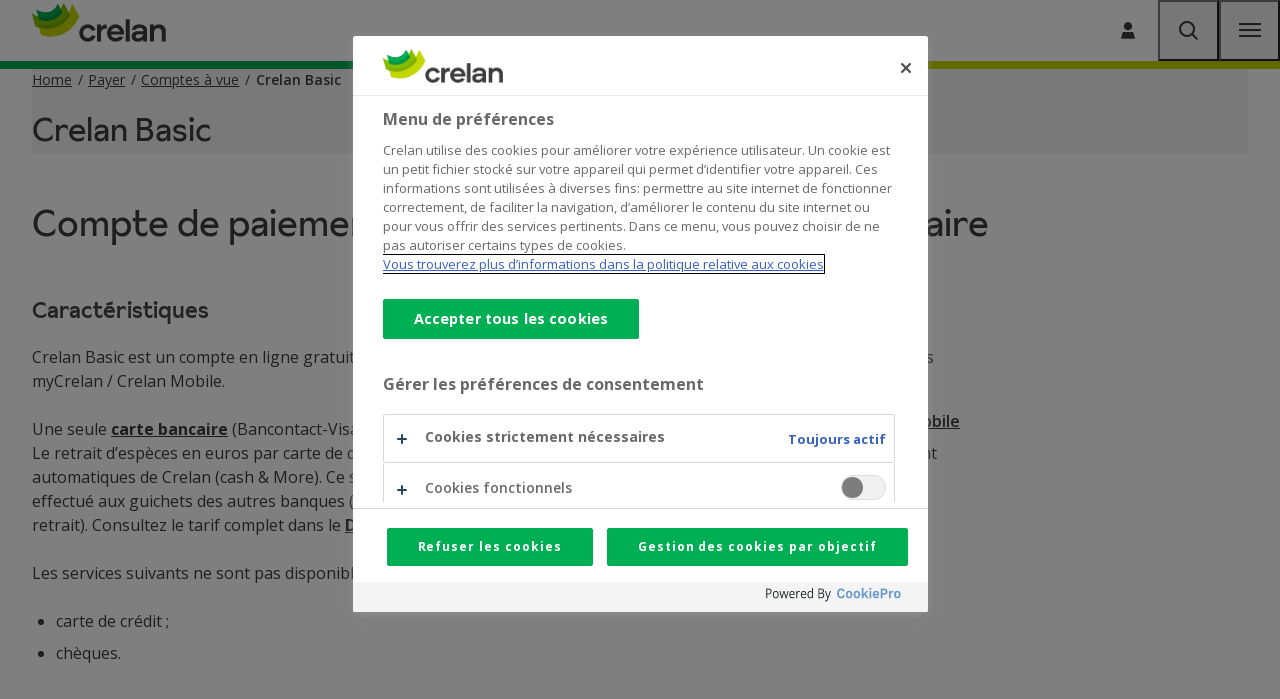

--- FILE ---
content_type: text/html; charset=UTF-8
request_url: https://www.crelan.be/fr/particuliers/produit/Crelan-Basic
body_size: 12749
content:
<!DOCTYPE html>
<html lang="fr" dir="ltr" prefix="og: https://ogp.me/ns#">
  <head>
    <meta http-equiv="X-UA-Compatible" content="IE=edge">
    <meta charset="utf-8" />
<script class="optanon-category-C0001" type="text/plain">document.querySelectorAll('.hide-for-optanon-category-C0001').forEach(function(value){value.remove();});</script>
<script class="optanon-category-C0002" type="text/plain">document.querySelectorAll('.hide-for-optanon-category-C0002').forEach(function(value){value.remove();});</script>
<script class="optanon-category-C0003" type="text/plain">document.querySelectorAll('.hide-for-optanon-category-C0003').forEach(function(value){value.remove();});</script>
<script class="optanon-category-C0004" type="text/plain">document.querySelectorAll('.hide-for-optanon-category-C0004').forEach(function(value){value.remove();});</script>
<script class="optanon-category-C0005" type="text/plain">document.querySelectorAll('.hide-for-optanon-category-C0005').forEach(function(value){value.remove();});</script>
<meta name="description" content="Compte de paiement en ligne gratuit avec carte bancaire de Crelan." />
<link rel="canonical" href="https://www.crelan.be/fr/particuliers/produit/Crelan-Basic" />
<meta name="google-site-verification" content="Zy06-4gMEjCPp8d-57Sz5L_QT-2yWCJtfq63618-_Kk" />
<meta name="p:domain_verify" content="5ef1eab9410c4dbd8eb93ecb3e0bb71d" />
<meta name="msapplication-TileColor" content="#ffffff" />
<meta name="msapplication-config" content="/browserconfig.xml?v=3" />
<meta name="theme-color" content="#ffffff" />
<meta name="MobileOptimized" content="width" />
<meta name="HandheldFriendly" content="true" />
<meta name="viewport" content="width=device-width, initial-scale=1.0" />
<script charset="UTF-8" data-document-language="true" data-domain-script="f501f101-df0f-4878-a6aa-143145990533" src="https://cookie-cdn.cookiepro.com/scripttemplates/otSDKStub.js"></script>
<link rel="apple-touch-icon" sizes="180x180" href="/themes/custom/calibr8_easytheme/bookmark-icons/apple-touch-icon.png?v=3" />
<link rel="icon" type="image/png" sizes="32x32" href="/themes/custom/calibr8_easytheme/bookmark-icons/favicon-32x32.png?v=3" />
<link rel="icon" type="image/png" sizes="16x16" href="/themes/custom/calibr8_easytheme/bookmark-icons/favicon-16x16.png?v=3" />
<link rel="manifest" href="/themes/custom/calibr8_easytheme/bookmark-icons/site.webmanifest?v=3" />
<link rel="mask-icon" href="/themes/custom/calibr8_easytheme/bookmark-icons/safari-pinned-tab.svg?v=3" color="#84bd00" />
<link rel="shortcut icon" href="/themes/custom/calibr8_easytheme/bookmark-icons/favicon.ico?v=3" />
<link rel="alternate" hreflang="nl" href="https://www.crelan.be/nl/particulieren/product/Crelan-Basic" />
<link rel="alternate" hreflang="fr" href="https://www.crelan.be/fr/particuliers/produit/Crelan-Basic" />

    <title>Crelan Basic | Crelan</title>
        <script>
  var dataLayer = [{"page":{"area":"general","category":"page","language":"fr","pagetitle":"Crelan Basic","pageurl":"\/fr\/particuliers\/produit\/Crelan-Basic","sectionlv1":"particuliers","sectionlv2":"produit","journeys":"J004","phase":"evaluation","type":"product"}}];
</script>
    <!-- Google Tag Manager -->
<script>(function(w,d,s,l,i){w[l]=w[l]||[];w[l].push({'gtm.start':
    new Date().getTime(),event:'gtm.js'});var f=d.getElementsByTagName(s)[0],
    j=d.createElement(s),dl=l!='dataLayer'?'&l='+l:'';j.async=true;j.src=
    'https://www.googletagmanager.com/gtm.js?id='+i+dl;f.parentNode.insertBefore(j,f);
  })(window,document,'script','dataLayer','GTM-54MNDPD');</script>
<!-- End Google Tag Manager -->
        <link rel="stylesheet" media="all" href="/sites/default/assets/css/css_rW-CIi0z_x0B_BL6OF7RdYADKYHdHVMQg78vW7_L124.css?delta=0&amp;language=fr&amp;theme=calibr8_easytheme&amp;include=[base64]" />
<link rel="stylesheet" media="all" href="/sites/default/assets/css/css_EMp9AfzydcQtCKYpT4yuSDtQNwxYmXNMq4o2F6zOOSk.css?delta=1&amp;language=fr&amp;theme=calibr8_easytheme&amp;include=[base64]" />
<link rel="stylesheet" media="all" href="//fonts.googleapis.com/css?family=Open+Sans:400,600,700" />
<link rel="stylesheet" media="all" href="/sites/default/assets/css/css_1GFU5DBQLLheAS5os4zDXQZzzOzdyl7r30H4_f1Kjbk.css?delta=3&amp;language=fr&amp;theme=calibr8_easytheme&amp;include=[base64]" />
<link rel="stylesheet" media="print" href="/sites/default/assets/css/css_7R1-0AwhfgudIYpgHtQfuqkZJzQZoc4fy7tPB1V768Q.css?delta=4&amp;language=fr&amp;theme=calibr8_easytheme&amp;include=[base64]" />

        <!--[if lt IE 9]>
    <script src="https://cdnjs.cloudflare.com/ajax/libs/html5shiv/3.7.3/html5shiv.js"></script>
    <![endif]-->
            <script src="https://kit.fontawesome.com/649cce7aa5.js" defer crossorigin="anonymous"></script>
<script src="https://use.fontawesome.com/releases/v6.4.0/js/v4-shims.js" defer crossorigin="anonymous"></script>

  </head>
  <body class="not-front not-logged-in">
        <!-- Google Tag Manager (noscript) -->
<noscript><iframe src="https://www.googletagmanager.com/ns.html?id=GTM-54MNDPD" height="0" width="0" style="display:none;visibility:hidden"></iframe></noscript>
<!-- End Google Tag Manager (noscript) -->
        <a href="#main-content" class="visually-hidden focusable skip-link">
      Skip to main content
    </a>
        
      <div class="dialog-off-canvas-main-canvas" data-off-canvas-main-canvas>
    <div id="site-wrapper">

  <header class="region region--header">

          <div class="region region--top-navigation">
        <div class="top-navigation container">
            

  <div class="site-switcher-crelan_subsites-path-prefix block block-crelan-subsites block-site-switcher-block" current_site="Particuliers" id="block-switchsite">
    
      <div class="switch-sites">
    <button class="switch-sites__trigger js-switch-sites-trigger">
      Particuliers
      <span class="switch-sites__trigger__arrow icon-arrow-right-long" aria-hidden="true"></span>
    </button>
    <button class="switch-sites__back js-switch-sites-back" hidden="hidden">
      <span class="switch-sites__back__arrow icon-arrow-left-long" aria-hidden="true"></span>
      <span class="switch-sites__back__text">Toutes catégories</span>
    </button>
    <div class="switch-sites__items js-switch-sites-target" hidden="hidden">
      

<ul data-block="top_navigation" class="site-switcher"><li hreflang="fr" data-drupal-link-system-path="node/1346" class="site-switcher__item"><a href="/fr/particuliers" class="site-link is-active" hreflang="fr" data-drupal-link-system-path="node/1346">Particuliers</a></li><li hreflang="fr" data-drupal-link-system-path="node/1986" class="site-switcher__item"><a href="/fr/entrepreneurs" class="site-link" hreflang="fr" data-drupal-link-system-path="node/1986">Entrepreneurs</a></li><li hreflang="fr" data-drupal-link-system-path="node/3172" class="site-switcher__item"><a href="/fr/cooperateurs" class="site-link" hreflang="fr" data-drupal-link-system-path="node/3172">Coopérateurs</a></li></ul>
    </div>
  </div>
  </div>

  
  <div class="views-exposed-form bef-exposed-form search-block block block-configurable-views-filter-block block-configurable-views-filter-block-blocksearch-search-page" novalidate="novalidate" data-drupal-selector="form-qaJg4aTnVBkKucb0B5444vOvfezkH4ir-27KSOpnKLY" id="block-exposedformsearchsearch-page">
      
  

          <form data-block="top_navigation" action="/fr/particuliers/zoeken" method="get" id="form-qaJg4aTnVBkKucb0B5444vOvfezkH4ir-27KSOpnKLY" accept-charset="UTF-8">
  <div class="search-block__items">
  <div class="js-form-item form-item js-form-type-textfield form-type-textfield js-form-item-keywords form-item-keywords">
      <label for="edit-keywords--4">
    <span class="form-item__label__text">Je cherche</span>
      </label>
        <input placeholder="Entrez votre recherche..." data-drupal-selector="edit-keywords" type="text" id="edit-keywords--4" name="keywords" value="" size="30" maxlength="128" class="form-text" />

        </div>
<div class="hidden-exposed-filter"></div><div data-drupal-selector="edit-actions" class="form-actions js-form-wrapper form-wrapper" id="edit-actions--4"><button  class="button js-form-submit search-block__submit" data-drupal-selector="edit-submit-search-4" type="submit" id="edit-submit-search--4" value="Rechercher">
  <span class="search-block__submit-label">Rechercher</span>
  <span class="icon-search"></span>
</button>
</div>

</div>

</form>

      </div>
  <nav aria-label="Corporate menu"  id="block-corporatemenu" class="block block--menu block--menu--corporate">
    
            
              
      
              
    <ul data-block="top_navigation" class="menu menu--corporate menu--parent">

                              <li class="menu-item">
                      <a href="/fr/particuliers/article/contact" class="menu-link menu-link--corporate" data-drupal-link-system-path="node/2305">Contact</a>
          
                  </li>
                              <li class="menu-item">
                      <a href="/fr/jobs" class="menu-link menu-link--corporate" data-drupal-link-system-path="node/2224">Jobs</a>
          
                  </li>
      
    </ul>

  


      </nav>


  <div class="language-switcher-language-url block block-language block-language-blocklanguage-interface" id="block-languageswitcher" role="navigation" Language selection menu="myID">
          <div class="simple-dropdown js-dropdown">
        <button class="simple-dropdown__button" aria-label="French, Select your language" aria-expanded="false">
          <span>fr</span><i class="icon icon-chevron-down" aria-hidden="true" role="presentation"></i>
        </button>
        <div class="simple-dropdown__list" aria-label="Select your language">
          <ul data-block="top_navigation"><li hreflang="nl" data-drupal-link-system-path="node/2070" class="nl"><a href="/nl/particulieren/product/Crelan-Basic" class="language-link" hreflang="nl" data-drupal-link-system-path="node/2070">Nederlands</a></li><li hreflang="fr" data-drupal-link-system-path="node/2070" class="fr is-active" aria-current="page"><a href="/fr/particuliers/produit/Crelan-Basic" class="language-link is-active" hreflang="fr" data-drupal-link-system-path="node/2070" aria-current="page">Français</a></li></ul>
        </div>
      </div>
      </div>




  <nav aria-label="CTA"  id="block-cta" class="block block--menu block--menu--cta">
    
            
              
      
              
    <ul data-block="top_navigation" class="menu menu--cta menu--parent">

                              <li class="icon icon-user-single menu-item icon--replaced">
                                                                                                                                <a href="https://mycrelan.crelan.be/" class="menu-link menu-link--cta menu-link--icon" >
              <span class="menu-link__icon icon-user-single" aria-hidden="true"></span>
              <span class="menu-link__text">Se connecter</span>
            </a>
          
                  </li>
      
    </ul>

  


      </nav>


        </div>
      </div>
    
    <div class="container">
      <div class="region-header-inner">

                  <div class="region region--main-header">
              <div class="branding">
  <a href="/fr/particuliers" title="Home" rel="home">
    <div class="site-logo">
              <img src="/themes/custom/calibr8_easytheme/logo.svg?v2" onerror="this.src='/themes/custom/calibr8_easytheme/logo.png'; this.onerror=null;" alt="Homepage Crelan"/>
          </div>
        <div class="site-name">Crelan</div>
          </a>
</div>


          </div>
        
                  <div class="region region--navigation">
                <nav aria-label="Products navigation"  id="block-products-navigation" class="block block--menu block--menu--products">
    
            
              
      
              
    
    
    <ul data-block="navigation" class="menu menu--products js-top-menu menu--parent">

      
                                    
        
                        <li class="menu-item menu-item--expanded menu-item--ground js-top-menu-ground js-top-menu-interactive">
                      <a href="/fr/particuliers/payer" target="_self" class="menu-link menu-link--products" data-drupal-link-system-path="taxonomy/term/65">Payer</a>
          
                                <button class="sub-menu-dropdown-trigger js-top-menu-dropdown-trigger" aria-expanded="false">
              <span class="visually-hidden">Submenu</span>
              <span class="sub-menu-dropdown-trigger__icon" aria-hidden="true"></span>
            </button>
          
                    
                            
                    
                      <div class="menu-extended-dropdown menu-extended-dropdown--first js-top-menu-target js-top-menu-target-first" data-target="payer">
      <p class="menu-extended-dropdown__title js-top-menu-interactive">Payer</p>
    
    
    <ul data-block="navigation" class="menu menu--products js-top-menu menu--sub-menu">

      
        
                                    
                        <li class="icon icon-circle-euro menu-item menu-item--expanded menu-item--level-1 icon--replaced js-top-menu-interactive">
                                                                                                                                <a href="/fr/particuliers/payer/comptes-vue" class="menu-link menu-link--products menu-link--icon" >
              <span class="menu-link__icon icon-circle-euro" aria-hidden="true"></span>
              <span class="menu-link__text">Comptes à vue</span>
            </a>
          
                    
                    
                            
                    
    
                      <div class="menu-extended-dropdown menu-extended-dropdown--second js-top-menu-target" data-target="payer-comptes-à-vue">
      <p class="menu-extended-dropdown__title menu-extended-dropdown__title--sub-title js-top-menu-interactive">Comptes à vue</p>
    
    <ul data-block="navigation" class="menu menu--products js-top-menu menu--sub-menu">

      
        
        
                        <li class="menu-item menu-item--level-2 js-top-menu-interactive">
                      <a href="/fr/particuliers/comparez-les-comptes-a-vue" class="menu-link menu-link--products menu-link--icon">
              <span class="menu-link__icon icon-chevron-right" aria-hidden="true"></span>
              Comparez nos packs
            </a>
          
                    
                    
                  </li>
      
        
        
                        <li class="menu-item menu-item--level-2 js-top-menu-interactive">
                      <a href="/fr/particuliers/produit/compte-jeunes" class="menu-link menu-link--products menu-link--icon">
              <span class="menu-link__icon icon-chevron-right" aria-hidden="true"></span>
              Compte jeunes
            </a>
          
                    
                    
                  </li>
      
        
        
                        <li class="menu-item menu-item--level-2 js-top-menu-interactive">
                      <a href="/fr/particuliers/produit/compte-enfant" class="menu-link menu-link--products menu-link--icon">
              <span class="menu-link__icon icon-chevron-right" aria-hidden="true"></span>
              Compte pour votre enfant
            </a>
          
                    
                    
                  </li>
      
        
        
                        <li class="menu-item menu-item--level-2 js-top-menu-interactive">
                      <a href="/fr/particuliers/produit/service-bancaire-de-base" class="menu-link menu-link--products menu-link--icon">
              <span class="menu-link__icon icon-chevron-right" aria-hidden="true"></span>
              Service bancaire de base
            </a>
          
                    
                    
                  </li>
      
            
              <li class="menu-item menu-item--parent-link icon js-top-menu-parent-link">
          <a href="/fr/particuliers/payer/comptes-vue" class="menu-link menu-link--parent-link">
            <span class="menu-link--parent-link__text">En savoir plus sur Comptes à vue</span>
            <span class="menu-link--parent-link__icon icon-arrow-right" aria-hidden="true"></span>
          </a>
        </li>
      
    </ul>

    
  
                  </li>
      
        
                                    
                        <li class="icon icon-card menu-item menu-item--expanded menu-item--level-1 icon--replaced js-top-menu-interactive">
                                                                                                                                <a href="/fr/particuliers/payer/cartes-de-paiement" class="menu-link menu-link--products menu-link--icon" >
              <span class="menu-link__icon icon-card" aria-hidden="true"></span>
              <span class="menu-link__text">Cartes de crédit</span>
            </a>
          
                    
                    
                            
                    
    
                      <div class="menu-extended-dropdown menu-extended-dropdown--second js-top-menu-target" data-target="payer-cartes-de-crédit">
      <p class="menu-extended-dropdown__title menu-extended-dropdown__title--sub-title js-top-menu-interactive">Cartes de crédit</p>
    
    <ul data-block="navigation" class="menu menu--products js-top-menu menu--sub-menu">

      
        
        
                        <li class="menu-item menu-item--level-2 js-top-menu-interactive">
                      <a href="/fr/particuliers/produit/comparez-nos-cartes-de-credit" class="menu-link menu-link--products menu-link--icon">
              <span class="menu-link__icon icon-chevron-right" aria-hidden="true"></span>
              Comparez nos cartes de crédit
            </a>
          
                    
                    
                  </li>
      
        
        
                        <li class="menu-item menu-item--level-2 js-top-menu-interactive">
                      <a href="/fr/particuliers/produit/carte-visa-gold" class="menu-link menu-link--products menu-link--icon">
              <span class="menu-link__icon icon-chevron-right" aria-hidden="true"></span>
              Visa Gold
            </a>
          
                    
                    
                  </li>
      
        
        
                        <li class="menu-item menu-item--level-2 js-top-menu-interactive">
                      <a href="/fr/particuliers/produit/carte-visa-classic" class="menu-link menu-link--products menu-link--icon">
              <span class="menu-link__icon icon-chevron-right" aria-hidden="true"></span>
              Visa Classic
            </a>
          
                    
                    
                  </li>
      
            
              <li class="menu-item menu-item--parent-link icon js-top-menu-parent-link">
          <a href="/fr/particuliers/payer/cartes-de-paiement" class="menu-link menu-link--parent-link">
            <span class="menu-link--parent-link__text">En savoir plus sur Cartes de crédit</span>
            <span class="menu-link--parent-link__icon icon-arrow-right" aria-hidden="true"></span>
          </a>
        </li>
      
    </ul>

    
  
                  </li>
      
        
                                    
                        <li class="icon icon-card menu-item menu-item--level-1 icon--replaced js-top-menu-interactive">
                                                                                                                                <a href="/fr/particuliers/produit/carte-bancaire" class="menu-link menu-link--products menu-link--icon" >
              <span class="menu-link__icon icon-card" aria-hidden="true"></span>
              <span class="menu-link__text">Cartes de débit</span>
            </a>
          
                    
                    
                  </li>
      
        
                                    
                        <li class="icon icon-computer menu-item menu-item--expanded menu-item--level-1 icon--replaced js-top-menu-interactive">
                                                                                                                                <a href="/fr/particuliers/payer/banque-en-ligne" class="menu-link menu-link--products menu-link--icon" >
              <span class="menu-link__icon icon-computer" aria-hidden="true"></span>
              <span class="menu-link__text">Banque en ligne</span>
            </a>
          
                    
                    
                            
                    
    
                      <div class="menu-extended-dropdown menu-extended-dropdown--second js-top-menu-target" data-target="payer-banque-en-ligne">
      <p class="menu-extended-dropdown__title menu-extended-dropdown__title--sub-title js-top-menu-interactive">Banque en ligne</p>
    
    <ul data-block="navigation" class="menu menu--products js-top-menu menu--sub-menu">

      
        
        
                        <li class="menu-item menu-item--level-2 js-top-menu-interactive">
                      <a href="/fr/particuliers/produit/mycrelan" class="menu-link menu-link--products menu-link--icon">
              <span class="menu-link__icon icon-chevron-right" aria-hidden="true"></span>
              Homebanking myCrelan
            </a>
          
                    
                    
                  </li>
      
        
        
                        <li class="menu-item menu-item--level-2 js-top-menu-interactive">
                      <a href="/fr/particuliers/produit/crelan-mobile" class="menu-link menu-link--products menu-link--icon">
              <span class="menu-link__icon icon-chevron-right" aria-hidden="true"></span>
              App Crelan Mobile
            </a>
          
                    
                    
                  </li>
      
        
        
                        <li class="menu-item menu-item--level-2 js-top-menu-interactive">
                      <a href="/fr/particuliers/article/faq-banque-en-ligne" class="menu-link menu-link--products menu-link--icon">
              <span class="menu-link__icon icon-chevron-right" aria-hidden="true"></span>
              Questions fréquemment posées
            </a>
          
                    
                    
                  </li>
      
        
        
                        <li class="menu-item menu-item--level-2 js-top-menu-interactive">
                      <a href="/fr/particuliers/digipass" class="menu-link menu-link--products menu-link--icon">
              <span class="menu-link__icon icon-chevron-right" aria-hidden="true"></span>
              Mode d&#039;emploi digipass
            </a>
          
                    
                    
                  </li>
      
            
              <li class="menu-item menu-item--parent-link icon js-top-menu-parent-link">
          <a href="/fr/particuliers/payer/banque-en-ligne" class="menu-link menu-link--parent-link">
            <span class="menu-link--parent-link__text">En savoir plus sur Banque en ligne</span>
            <span class="menu-link--parent-link__icon icon-arrow-right" aria-hidden="true"></span>
          </a>
        </li>
      
    </ul>

    
  
                  </li>
      
        
                                    
                        <li class="icon icon-circle-euro menu-item menu-item--expanded menu-item--level-1 icon--replaced js-top-menu-interactive">
                                                                                                                                <a href="/fr/particuliers/produit/aller-en-negatif-sur-votre-compte-vue" class="menu-link menu-link--products menu-link--icon" >
              <span class="menu-link__icon icon-circle-euro" aria-hidden="true"></span>
              <span class="menu-link__text">Aller en négatif</span>
            </a>
          
                    
                    
                            
                    
    
                      <div class="menu-extended-dropdown menu-extended-dropdown--second js-top-menu-target" data-target="payer-aller-en-négatif">
      <p class="menu-extended-dropdown__title menu-extended-dropdown__title--sub-title js-top-menu-interactive">Aller en négatif</p>
    
    <ul data-block="navigation" class="menu menu--products js-top-menu menu--sub-menu">

      
        
        
                        <li class="menu-item menu-item--level-2 js-top-menu-interactive">
                      <a href="/fr/particuliers/produit/aller-en-negatif-sur-votre-compte-vue" class="menu-link menu-link--products menu-link--icon">
              <span class="menu-link__icon icon-chevron-right" aria-hidden="true"></span>
              Comparez nos produits
            </a>
          
                    
                    
                  </li>
      
        
        
                        <li class="menu-item menu-item--level-2 js-top-menu-interactive">
                      <a href="/fr/particuliers/produit/facilite-de-caisse" class="menu-link menu-link--products menu-link--icon">
              <span class="menu-link__icon icon-chevron-right" aria-hidden="true"></span>
              Facilité de caisse
            </a>
          
                    
                    
                  </li>
      
        
        
                        <li class="menu-item menu-item--level-2 js-top-menu-interactive">
                      <a href="/fr/particuliers/produit/credit-confort" class="menu-link menu-link--products menu-link--icon">
              <span class="menu-link__icon icon-chevron-right" aria-hidden="true"></span>
              Crédit Confort
            </a>
          
                    
                    
                  </li>
      
            
              <li class="menu-item menu-item--parent-link icon js-top-menu-parent-link">
          <a href="/fr/particuliers/produit/aller-en-negatif-sur-votre-compte-vue" class="menu-link menu-link--parent-link">
            <span class="menu-link--parent-link__text">En savoir plus sur Aller en négatif</span>
            <span class="menu-link--parent-link__icon icon-arrow-right" aria-hidden="true"></span>
          </a>
        </li>
      
    </ul>

    
  
                  </li>
      
        
                                    
                        <li class="icon icon-shield-check menu-item menu-item--expanded menu-item--level-1 icon--replaced js-top-menu-interactive">
                                                                                                                                <a href="/fr/particuliers/payer/services-securises" class="menu-link menu-link--products menu-link--icon" >
              <span class="menu-link__icon icon-shield-check" aria-hidden="true"></span>
              <span class="menu-link__text">Services sécurisés</span>
            </a>
          
                    
                    
                            
                    
    
                      <div class="menu-extended-dropdown menu-extended-dropdown--second js-top-menu-target" data-target="payer-services-sécurisés">
      <p class="menu-extended-dropdown__title menu-extended-dropdown__title--sub-title js-top-menu-interactive">Services sécurisés</p>
    
    <ul data-block="navigation" class="menu menu--products js-top-menu menu--sub-menu">

      
        
        
                        <li class="menu-item menu-item--level-2 js-top-menu-interactive">
                      <a href="/fr/particuliers/article/gerer-vos-affaires-bancaires-en-ligne-en-toute-securite" class="menu-link menu-link--products menu-link--icon">
              <span class="menu-link__icon icon-chevron-right" aria-hidden="true"></span>
              Conseils services bancaires en ligne sécurisés
            </a>
          
                    
                    
                  </li>
      
        
        
                        <li class="menu-item menu-item--level-2 js-top-menu-interactive">
                      <a href="/fr/particuliers/article/premiers-reflexes-en-cas-de-phishing" class="menu-link menu-link--products menu-link--icon">
              <span class="menu-link__icon icon-chevron-right" aria-hidden="true"></span>
              Premiers réflexes en cas de fraude
            </a>
          
                    
                    
                  </li>
      
        
        
                        <li class="menu-item menu-item--level-2 js-top-menu-interactive">
                      <a href="/fr/particuliers/article/phishing-et-la-fraude-aux-paiements" class="menu-link menu-link--products menu-link--icon">
              <span class="menu-link__icon icon-chevron-right" aria-hidden="true"></span>
              Phishing et fraude en ligne
            </a>
          
                    
                    
                  </li>
      
        
        
                        <li class="menu-item menu-item--level-2 js-top-menu-interactive">
                      <a href="/fr/particuliers/article/vos-courses-en-ligne-faites-les-en-toute-securite" class="menu-link menu-link--products menu-link--icon">
              <span class="menu-link__icon icon-chevron-right" aria-hidden="true"></span>
              Shopping en ligne
            </a>
          
                    
                    
                  </li>
      
        
        
                        <li class="menu-item menu-item--level-2 js-top-menu-interactive">
                      <a href="/fr/particuliers/article/gestion-et-utilisation-sures-de-vos-cartes" class="menu-link menu-link--products menu-link--icon">
              <span class="menu-link__icon icon-chevron-right" aria-hidden="true"></span>
              Utilisation sûre de vos cartes
            </a>
          
                    
                    
                  </li>
      
            
              <li class="menu-item menu-item--parent-link icon js-top-menu-parent-link">
          <a href="/fr/particuliers/payer/services-securises" class="menu-link menu-link--parent-link">
            <span class="menu-link--parent-link__text">En savoir plus sur Services sécurisés</span>
            <span class="menu-link--parent-link__icon icon-arrow-right" aria-hidden="true"></span>
          </a>
        </li>
      
    </ul>

    
  
                  </li>
      
                    <li class="menu-item menu-item--parent-link icon js-top-menu-parent-link">
          <a href="/fr/particuliers/payer" class="menu-link menu-link--parent-link">
            <span class="menu-link--parent-link__text">En savoir plus sur Payer</span>
            <span class="menu-link--parent-link__icon icon-arrow-right" aria-hidden="true"></span>
          </a>
        </li>
      
      
    </ul>

                </div>
    
  
                  </li>
      
                                    
        
                        <li class="menu-item menu-item--expanded menu-item--ground js-top-menu-ground js-top-menu-interactive">
                      <a href="/fr/particuliers/emprunter" target="_self" class="menu-link menu-link--products" data-drupal-link-system-path="taxonomy/term/67">Emprunter</a>
          
                                <button class="sub-menu-dropdown-trigger js-top-menu-dropdown-trigger" aria-expanded="false">
              <span class="visually-hidden">Submenu</span>
              <span class="sub-menu-dropdown-trigger__icon" aria-hidden="true"></span>
            </button>
          
                    
                            
                    
                      <div class="menu-extended-dropdown menu-extended-dropdown--first js-top-menu-target js-top-menu-target-first" data-target="emprunter">
      <p class="menu-extended-dropdown__title js-top-menu-interactive">Emprunter</p>
    
    
    <ul data-block="navigation" class="menu menu--products js-top-menu menu--sub-menu">

      
        
                                    
                        <li class="icon icon-office menu-item menu-item--expanded menu-item--level-1 icon--replaced js-top-menu-interactive">
                                                                                                                                <a href="/fr/particuliers/emprunter/habitation" class="menu-link menu-link--products menu-link--icon" >
              <span class="menu-link__icon icon-office" aria-hidden="true"></span>
              <span class="menu-link__text">Habitation</span>
            </a>
          
                    
                    
                            
                    
    
                      <div class="menu-extended-dropdown menu-extended-dropdown--second js-top-menu-target" data-target="emprunter-habitation">
      <p class="menu-extended-dropdown__title menu-extended-dropdown__title--sub-title js-top-menu-interactive">Habitation</p>
    
    <ul data-block="navigation" class="menu menu--products js-top-menu menu--sub-menu">

      
        
        
                        <li class="menu-item menu-item--level-2 js-top-menu-interactive">
                      <a href="/fr/particuliers/produit/pret-hypothecaire" class="menu-link menu-link--products menu-link--icon">
              <span class="menu-link__icon icon-chevron-right" aria-hidden="true"></span>
              Crédit hypothécaire
            </a>
          
                    
                    
                  </li>
      
        
        
                        <li class="menu-item menu-item--level-2 js-top-menu-interactive">
                      <a href="/fr/particuliers/produit/pret-vert" class="menu-link menu-link--products menu-link--icon">
              <span class="menu-link__icon icon-chevron-right" aria-hidden="true"></span>
              Prêt vert
            </a>
          
                    
                    
                  </li>
      
        
        
                        <li class="menu-item menu-item--level-2 js-top-menu-interactive">
                      <a href="/fr/particuliers/produit/pret-renovation" class="menu-link menu-link--products menu-link--icon">
              <span class="menu-link__icon icon-chevron-right" aria-hidden="true"></span>
              Prêt rénovation
            </a>
          
                    
                    
                  </li>
      
        
        
                        <li class="menu-item menu-item--level-2 js-top-menu-interactive">
                      <a href="/fr/particuliers/produit/credit-pont" class="menu-link menu-link--products menu-link--icon">
              <span class="menu-link__icon icon-chevron-right" aria-hidden="true"></span>
              Crédit pont
            </a>
          
                    
                    
                  </li>
      
        
        
                        <li class="menu-item menu-item--level-2 js-top-menu-interactive">
                      <a href="/fr/particuliers/produit/reprise-d-encours" class="menu-link menu-link--products menu-link--icon">
              <span class="menu-link__icon icon-chevron-right" aria-hidden="true"></span>
              Reprise d’encours
            </a>
          
                    
                    
                  </li>
      
            
              <li class="menu-item menu-item--parent-link icon js-top-menu-parent-link">
          <a href="/fr/particuliers/emprunter/habitation" class="menu-link menu-link--parent-link">
            <span class="menu-link--parent-link__text">En savoir plus sur Habitation</span>
            <span class="menu-link--parent-link__icon icon-arrow-right" aria-hidden="true"></span>
          </a>
        </li>
      
    </ul>

    
  
                  </li>
      
        
                                    
                        <li class="icon icon-car-side menu-item menu-item--expanded menu-item--level-1 icon--replaced js-top-menu-interactive">
                                                                                                                                <a href="/fr/particuliers/emprunter/mobilite" class="menu-link menu-link--products menu-link--icon" >
              <span class="menu-link__icon icon-car-side" aria-hidden="true"></span>
              <span class="menu-link__text">Mobilité</span>
            </a>
          
                    
                    
                            
                    
    
                      <div class="menu-extended-dropdown menu-extended-dropdown--second js-top-menu-target" data-target="emprunter-mobilité">
      <p class="menu-extended-dropdown__title menu-extended-dropdown__title--sub-title js-top-menu-interactive">Mobilité</p>
    
    <ul data-block="navigation" class="menu menu--products js-top-menu menu--sub-menu">

      
        
        
                        <li class="menu-item menu-item--level-2 js-top-menu-interactive">
                      <a href="/fr/particuliers/produit/pret-voiture" class="menu-link menu-link--products menu-link--icon">
              <span class="menu-link__icon icon-chevron-right" aria-hidden="true"></span>
              Prêt voiture
            </a>
          
                    
                    
                  </li>
      
        
        
                        <li class="menu-item menu-item--level-2 js-top-menu-interactive">
                      <a href="/fr/particuliers/produit/pret-velo" class="menu-link menu-link--products menu-link--icon">
              <span class="menu-link__icon icon-chevron-right" aria-hidden="true"></span>
              Prêt vélo
            </a>
          
                    
                    
                  </li>
      
        
        
                        <li class="menu-item menu-item--level-2 js-top-menu-interactive">
                      <a href="/fr/particuliers/produit/pret-moto" class="menu-link menu-link--products menu-link--icon">
              <span class="menu-link__icon icon-chevron-right" aria-hidden="true"></span>
              Prêt moto
            </a>
          
                    
                    
                  </li>
      
        
        
                        <li class="menu-item menu-item--level-2 js-top-menu-interactive">
                      <a href="/fr/particuliers/produit/pret-camping-car" class="menu-link menu-link--products menu-link--icon">
              <span class="menu-link__icon icon-chevron-right" aria-hidden="true"></span>
              Prêt camping-car ou caravane
            </a>
          
                    
                    
                  </li>
      
        
        
                        <li class="menu-item menu-item--level-2 js-top-menu-interactive">
                      <a href="/fr/particuliers/produit/pret-autres-vehicules" class="menu-link menu-link--products menu-link--icon">
              <span class="menu-link__icon icon-chevron-right" aria-hidden="true"></span>
              Prêt pour d’autres véhicules
            </a>
          
                    
                    
                  </li>
      
            
              <li class="menu-item menu-item--parent-link icon js-top-menu-parent-link">
          <a href="/fr/particuliers/emprunter/mobilite" class="menu-link menu-link--parent-link">
            <span class="menu-link--parent-link__text">En savoir plus sur Mobilité</span>
            <span class="menu-link--parent-link__icon icon-arrow-right" aria-hidden="true"></span>
          </a>
        </li>
      
    </ul>

    
  
                  </li>
      
        
                                    
                        <li class="icon icon-gift menu-item menu-item--expanded menu-item--level-1 icon--replaced js-top-menu-interactive">
                                                                                                                                <a href="/fr/particuliers/emprunter/autres-buts" class="menu-link menu-link--products menu-link--icon" >
              <span class="menu-link__icon icon-gift" aria-hidden="true"></span>
              <span class="menu-link__text">Autres buts</span>
            </a>
          
                    
                    
                            
                    
    
                      <div class="menu-extended-dropdown menu-extended-dropdown--second js-top-menu-target" data-target="emprunter-autres-buts">
      <p class="menu-extended-dropdown__title menu-extended-dropdown__title--sub-title js-top-menu-interactive">Autres buts</p>
    
    <ul data-block="navigation" class="menu menu--products js-top-menu menu--sub-menu">

      
        
        
                        <li class="menu-item menu-item--level-2 js-top-menu-interactive">
                      <a href="/fr/particuliers/produit/pret-personnel" class="menu-link menu-link--products menu-link--icon">
              <span class="menu-link__icon icon-chevron-right" aria-hidden="true"></span>
              Prêt personnel
            </a>
          
                    
                    
                  </li>
      
        
        
                        <li class="menu-item menu-item--level-2 js-top-menu-interactive">
                      <a href="/fr/particuliers/produit/aller-en-negatif-sur-votre-compte-vue" class="menu-link menu-link--products menu-link--icon">
              <span class="menu-link__icon icon-chevron-right" aria-hidden="true"></span>
              Aller en négatif sur votre compte à vue
            </a>
          
                    
                    
                  </li>
      
            
              <li class="menu-item menu-item--parent-link icon js-top-menu-parent-link">
          <a href="/fr/particuliers/emprunter/autres-buts" class="menu-link menu-link--parent-link">
            <span class="menu-link--parent-link__text">En savoir plus sur Autres buts</span>
            <span class="menu-link--parent-link__icon icon-arrow-right" aria-hidden="true"></span>
          </a>
        </li>
      
    </ul>

    
  
                  </li>
      
                    <li class="menu-item menu-item--parent-link icon js-top-menu-parent-link">
          <a href="/fr/particuliers/emprunter" class="menu-link menu-link--parent-link">
            <span class="menu-link--parent-link__text">En savoir plus sur Emprunter</span>
            <span class="menu-link--parent-link__icon icon-arrow-right" aria-hidden="true"></span>
          </a>
        </li>
      
      
    </ul>

                </div>
    
  
                  </li>
      
                                    
        
                        <li class="menu-item menu-item--expanded menu-item--ground js-top-menu-ground js-top-menu-interactive">
                      <a href="/fr/particuliers/epargner-et-investir" target="_self" class="menu-link menu-link--products" data-drupal-link-system-path="taxonomy/term/66">Épargner et investir</a>
          
                                <button class="sub-menu-dropdown-trigger js-top-menu-dropdown-trigger" aria-expanded="false">
              <span class="visually-hidden">Submenu</span>
              <span class="sub-menu-dropdown-trigger__icon" aria-hidden="true"></span>
            </button>
          
                    
                            
                    
                      <div class="menu-extended-dropdown menu-extended-dropdown--first js-top-menu-target js-top-menu-target-first" data-target="épargner-et-investir">
      <p class="menu-extended-dropdown__title js-top-menu-interactive">Épargner et investir</p>
    
    
    <ul data-block="navigation" class="menu menu--products js-top-menu menu--sub-menu">

      
        
                                    
                        <li class="icon icon-circle-euro menu-item menu-item--expanded menu-item--level-1 icon--replaced js-top-menu-interactive">
                                                                                                                                <a href="/fr/particuliers/epargner-et-investir/epargner" class="menu-link menu-link--products menu-link--icon" >
              <span class="menu-link__icon icon-circle-euro" aria-hidden="true"></span>
              <span class="menu-link__text">Épargner</span>
            </a>
          
                    
                    
                            
                    
    
                      <div class="menu-extended-dropdown menu-extended-dropdown--second js-top-menu-target" data-target="épargner-et-investir-épargner">
      <p class="menu-extended-dropdown__title menu-extended-dropdown__title--sub-title js-top-menu-interactive">Épargner</p>
    
    <ul data-block="navigation" class="menu menu--products js-top-menu menu--sub-menu">

      
        
        
                        <li class="menu-item menu-item--level-2 js-top-menu-interactive">
                      <a href="/fr/particuliers/produit/le-compte-depargne" class="menu-link menu-link--products menu-link--icon">
              <span class="menu-link__icon icon-chevron-right" aria-hidden="true"></span>
              Comparer les comptes d’épargne
            </a>
          
                    
                    
                  </li>
      
        
        
                        <li class="menu-item menu-item--level-2 js-top-menu-interactive">
                      <a href="/fr/particuliers/epargner-et-investir/epargner/test-epargne" class="menu-link menu-link--products menu-link--icon">
              <span class="menu-link__icon icon-chevron-right" aria-hidden="true"></span>
              Test d&#039;épargne
            </a>
          
                    
                    
                  </li>
      
        
        
                        <li class="menu-item menu-item--level-2 js-top-menu-interactive">
                      <a href="/fr/particuliers/comptes-epargne-reglementes" class="menu-link menu-link--products menu-link--icon">
              <span class="menu-link__icon icon-chevron-right" aria-hidden="true"></span>
              Infos sur les comptes d’épargne réglementés
            </a>
          
                    
                    
                  </li>
      
        
        
                        <li class="menu-item menu-item--level-2 js-top-menu-interactive">
                      <a href="/fr/particuliers/produit/comptes-a-terme" class="menu-link menu-link--products menu-link--icon">
              <span class="menu-link__icon icon-chevron-right" aria-hidden="true"></span>
              Comptes à terme
            </a>
          
                    
                    
                  </li>
      
        
        
                        <li class="menu-item menu-item--level-2 js-top-menu-interactive">
                      <a href="/fr/particuliers/produit/compte-depargne-de-garantie-locative" class="menu-link menu-link--products menu-link--icon">
              <span class="menu-link__icon icon-chevron-right" aria-hidden="true"></span>
              Compte de garantie locative
            </a>
          
                    
                    
                  </li>
      
            
              <li class="menu-item menu-item--parent-link icon js-top-menu-parent-link">
          <a href="/fr/particuliers/epargner-et-investir/epargner" class="menu-link menu-link--parent-link">
            <span class="menu-link--parent-link__text">En savoir plus sur Épargner</span>
            <span class="menu-link--parent-link__icon icon-arrow-right" aria-hidden="true"></span>
          </a>
        </li>
      
    </ul>

    
  
                  </li>
      
        
                                    
                        <li class="icon icon-chart-simple menu-item menu-item--expanded menu-item--level-1 icon--replaced js-top-menu-interactive">
                                                                                                                                <a href="/fr/particuliers/epargner-et-investir/investir" class="menu-link menu-link--products menu-link--icon" >
              <span class="menu-link__icon icon-chart-simple" aria-hidden="true"></span>
              <span class="menu-link__text">Investir</span>
            </a>
          
                    
                    
                            
                    
    
                      <div class="menu-extended-dropdown menu-extended-dropdown--second js-top-menu-target" data-target="épargner-et-investir-investir">
      <p class="menu-extended-dropdown__title menu-extended-dropdown__title--sub-title js-top-menu-interactive">Investir</p>
    
    <ul data-block="navigation" class="menu menu--products js-top-menu menu--sub-menu">

      
        
        
                        <li class="menu-item menu-item--level-2 js-top-menu-interactive">
                      <a href="/fr/particuliers/produit/commencer-a-investir" class="menu-link menu-link--products menu-link--icon">
              <span class="menu-link__icon icon-chevron-right" aria-hidden="true"></span>
              Commercer à investir
            </a>
          
                    
                    
                  </li>
      
        
        
                        <li class="menu-item menu-item--level-2 js-top-menu-interactive">
                      <a href="/fr/particuliers/produit/conseil-en-investissement" class="menu-link menu-link--products menu-link--icon">
              <span class="menu-link__icon icon-chevron-right" aria-hidden="true"></span>
              Conseil en investissement
            </a>
          
                    
                    
                  </li>
      
        
        
                        <li class="menu-item menu-item--level-2 js-top-menu-interactive">
                      <a href="/fr/particuliers/produit/fonds-de-placement" class="menu-link menu-link--products menu-link--icon">
              <span class="menu-link__icon icon-chevron-right" aria-hidden="true"></span>
              Fonds de placement
            </a>
          
                    
                    
                  </li>
      
        
        
                        <li class="menu-item menu-item--level-2 js-top-menu-interactive">
                      <a href="/fr/particuliers/simulez-votre-investissement" class="menu-link menu-link--products menu-link--icon">
              <span class="menu-link__icon icon-chevron-right" aria-hidden="true"></span>
              Simulez votre investissement
            </a>
          
                    
                    
                  </li>
      
        
        
                        <li class="menu-item menu-item--level-2 js-top-menu-interactive">
                      <a href="/fr/particuliers/podcasts" class="menu-link menu-link--products menu-link--icon">
              <span class="menu-link__icon icon-chevron-right" aria-hidden="true"></span>
              Écoutez nos podcasts investissements
            </a>
          
                    
                    
                  </li>
      
        
        
                        <li class="menu-item menu-item--level-2 js-top-menu-interactive">
                      <a href="/fr/particuliers/epargner-et-investir/investir/patrimoines-importants" class="menu-link menu-link--products menu-link--icon">
              <span class="menu-link__icon icon-chevron-right" aria-hidden="true"></span>
              Patrimoines importants
            </a>
          
                    
                    
                  </li>
      
        
        
                        <li class="menu-item menu-item--level-2 js-top-menu-interactive">
                      <a href="/fr/particuliers/produit/bons-de-caisse" class="menu-link menu-link--products menu-link--icon">
              <span class="menu-link__icon icon-chevron-right" aria-hidden="true"></span>
              Bons de caisse
            </a>
          
                    
                    
                  </li>
      
        
        
                        <li class="menu-item menu-item--level-2 js-top-menu-interactive">
                      <a href="/fr/particuliers/tool/recherche-de-produits" class="menu-link menu-link--products menu-link--icon">
              <span class="menu-link__icon icon-chevron-right" aria-hidden="true"></span>
              Cherchez des fonds                            
            </a>
          
                    
                    
                  </li>
      
        
        
                        <li class="menu-item menu-item--level-2 js-top-menu-interactive">
                      <a href="/fr/particuliers/article/echeance-investissement-compte-terme" class="menu-link menu-link--products menu-link--icon">
              <span class="menu-link__icon icon-chevron-right" aria-hidden="true"></span>
              Que faire après l’échéance ?
            </a>
          
                    
                    
                  </li>
      
            
              <li class="menu-item menu-item--parent-link icon js-top-menu-parent-link">
          <a href="/fr/particuliers/epargner-et-investir/investir" class="menu-link menu-link--parent-link">
            <span class="menu-link--parent-link__text">En savoir plus sur Investir</span>
            <span class="menu-link--parent-link__icon icon-arrow-right" aria-hidden="true"></span>
          </a>
        </li>
      
    </ul>

    
  
                  </li>
      
        
                                    
                        <li class="icon icon-briefcase menu-item menu-item--expanded menu-item--level-1 icon--replaced js-top-menu-interactive">
                                                                                                                                <a href="/fr/particuliers/epargner-et-investir/epargne-fiscale" class="menu-link menu-link--products menu-link--icon" >
              <span class="menu-link__icon icon-briefcase" aria-hidden="true"></span>
              <span class="menu-link__text">Épargne fiscale</span>
            </a>
          
                    
                    
                            
                    
    
                      <div class="menu-extended-dropdown menu-extended-dropdown--second js-top-menu-target" data-target="épargner-et-investir-épargne-fiscale">
      <p class="menu-extended-dropdown__title menu-extended-dropdown__title--sub-title js-top-menu-interactive">Épargne fiscale</p>
    
    <ul data-block="navigation" class="menu menu--products js-top-menu menu--sub-menu">

      
        
        
                        <li class="menu-item menu-item--level-2 js-top-menu-interactive">
                      <a href="/fr/particuliers/produit/epargne-pension" class="menu-link menu-link--products menu-link--icon">
              <span class="menu-link__icon icon-chevron-right" aria-hidden="true"></span>
              Épargne-pension
            </a>
          
                    
                    
                  </li>
      
        
        
                        <li class="menu-item menu-item--level-2 js-top-menu-interactive">
                      <a href="/fr/particuliers/produit/epargne-fiscale" class="menu-link menu-link--products menu-link--icon">
              <span class="menu-link__icon icon-chevron-right" aria-hidden="true"></span>
              Épargne à long terme
            </a>
          
                    
                    
                  </li>
      
            
              <li class="menu-item menu-item--parent-link icon js-top-menu-parent-link">
          <a href="/fr/particuliers/epargner-et-investir/epargne-fiscale" class="menu-link menu-link--parent-link">
            <span class="menu-link--parent-link__text">En savoir plus sur Épargne fiscale</span>
            <span class="menu-link--parent-link__icon icon-arrow-right" aria-hidden="true"></span>
          </a>
        </li>
      
    </ul>

    
  
                  </li>
      
                    <li class="menu-item menu-item--parent-link icon js-top-menu-parent-link">
          <a href="/fr/particuliers/epargner-et-investir" class="menu-link menu-link--parent-link">
            <span class="menu-link--parent-link__text">En savoir plus sur Épargner et investir</span>
            <span class="menu-link--parent-link__icon icon-arrow-right" aria-hidden="true"></span>
          </a>
        </li>
      
      
    </ul>

                </div>
    
  
                  </li>
      
                                    
        
                        <li class="menu-item menu-item--expanded menu-item--ground js-top-menu-ground js-top-menu-interactive">
                      <a href="/fr/particuliers/assurances" target="_self" class="menu-link menu-link--products" data-drupal-link-system-path="taxonomy/term/68">Assurances</a>
          
                                <button class="sub-menu-dropdown-trigger js-top-menu-dropdown-trigger" aria-expanded="false">
              <span class="visually-hidden">Submenu</span>
              <span class="sub-menu-dropdown-trigger__icon" aria-hidden="true"></span>
            </button>
          
                    
                            
                    
                      <div class="menu-extended-dropdown menu-extended-dropdown--first js-top-menu-target js-top-menu-target-first" data-target="assurances">
      <p class="menu-extended-dropdown__title js-top-menu-interactive">Assurances</p>
    
    
    <ul data-block="navigation" class="menu menu--products js-top-menu menu--sub-menu">

      
        
                                    
                        <li class="icon icon-office menu-item menu-item--expanded menu-item--level-1 icon--replaced js-top-menu-interactive">
                                                                                                                                <a href="/fr/particuliers/assurances/habitation" class="menu-link menu-link--products menu-link--icon" >
              <span class="menu-link__icon icon-office" aria-hidden="true"></span>
              <span class="menu-link__text">Habitation</span>
            </a>
          
                    
                    
                            
                    
    
                      <div class="menu-extended-dropdown menu-extended-dropdown--second js-top-menu-target" data-target="assurances-habitation">
      <p class="menu-extended-dropdown__title menu-extended-dropdown__title--sub-title js-top-menu-interactive">Habitation</p>
    
    <ul data-block="navigation" class="menu menu--products js-top-menu menu--sub-menu">

      
        
        
                        <li class="menu-item menu-item--level-2 js-top-menu-interactive">
                      <a href="/fr/particuliers/produit/assurance-habitation-incendie" class="menu-link menu-link--products menu-link--icon">
              <span class="menu-link__icon icon-chevron-right" aria-hidden="true"></span>
              Assurance habitation et incendie
            </a>
          
                    
                    
                  </li>
      
        
        
                        <li class="menu-item menu-item--level-2 js-top-menu-interactive">
                      <a href="/fr/particuliers/produit/assurance-solde-restant-du" class="menu-link menu-link--products menu-link--icon">
              <span class="menu-link__icon icon-chevron-right" aria-hidden="true"></span>
              Assurance solde restant dû
            </a>
          
                    
                    
                  </li>
      
            
              <li class="menu-item menu-item--parent-link icon js-top-menu-parent-link">
          <a href="/fr/particuliers/assurances/habitation" class="menu-link menu-link--parent-link">
            <span class="menu-link--parent-link__text">En savoir plus sur Habitation</span>
            <span class="menu-link--parent-link__icon icon-arrow-right" aria-hidden="true"></span>
          </a>
        </li>
      
    </ul>

    
  
                  </li>
      
        
                                    
                        <li class="icon icon-car-side menu-item menu-item--expanded menu-item--level-1 icon--replaced js-top-menu-interactive">
                                                                                                                                <a href="/fr/particuliers/assurances/mobilite" class="menu-link menu-link--products menu-link--icon" >
              <span class="menu-link__icon icon-car-side" aria-hidden="true"></span>
              <span class="menu-link__text">Mobilité</span>
            </a>
          
                    
                    
                            
                    
    
                      <div class="menu-extended-dropdown menu-extended-dropdown--second js-top-menu-target" data-target="assurances-mobilité">
      <p class="menu-extended-dropdown__title menu-extended-dropdown__title--sub-title js-top-menu-interactive">Mobilité</p>
    
    <ul data-block="navigation" class="menu menu--products js-top-menu menu--sub-menu">

      
        
        
                        <li class="menu-item menu-item--level-2 js-top-menu-interactive">
                      <a href="/fr/particuliers/produit/assurance-auto" class="menu-link menu-link--products menu-link--icon">
              <span class="menu-link__icon icon-chevron-right" aria-hidden="true"></span>
              Assurance Auto
            </a>
          
                    
                    
                  </li>
      
        
        
                        <li class="menu-item menu-item--level-2 js-top-menu-interactive">
                      <a href="/fr/particuliers/produit/assurance-velo" class="menu-link menu-link--products menu-link--icon">
              <span class="menu-link__icon icon-chevron-right" aria-hidden="true"></span>
              Assurance Vélo
            </a>
          
                    
                    
                  </li>
      
        
        
                        <li class="menu-item menu-item--level-2 js-top-menu-interactive">
                      <a href="/fr/particuliers/produit/assurance-voyage" class="menu-link menu-link--products menu-link--icon">
              <span class="menu-link__icon icon-chevron-right" aria-hidden="true"></span>
              Assurance Voyage
            </a>
          
                    
                    
                  </li>
      
        
        
                        <li class="menu-item menu-item--level-2 js-top-menu-interactive">
                      <a href="/fr/particuliers/produit/assurance-students-travel" class="menu-link menu-link--products menu-link--icon">
              <span class="menu-link__icon icon-chevron-right" aria-hidden="true"></span>
              Assurance Students Travel
            </a>
          
                    
                    
                  </li>
      
            
              <li class="menu-item menu-item--parent-link icon js-top-menu-parent-link">
          <a href="/fr/particuliers/assurances/mobilite" class="menu-link menu-link--parent-link">
            <span class="menu-link--parent-link__text">En savoir plus sur Mobilité</span>
            <span class="menu-link--parent-link__icon icon-arrow-right" aria-hidden="true"></span>
          </a>
        </li>
      
    </ul>

    
  
                  </li>
      
        
                                    
                        <li class="icon icon-user-group menu-item menu-item--expanded menu-item--level-1 icon--replaced js-top-menu-interactive">
                                                                                                                                <a href="/fr/particuliers/assurances/famille" class="menu-link menu-link--products menu-link--icon" >
              <span class="menu-link__icon icon-user-group" aria-hidden="true"></span>
              <span class="menu-link__text">Famille</span>
            </a>
          
                    
                    
                            
                    
    
                      <div class="menu-extended-dropdown menu-extended-dropdown--second js-top-menu-target" data-target="assurances-famille">
      <p class="menu-extended-dropdown__title menu-extended-dropdown__title--sub-title js-top-menu-interactive">Famille</p>
    
    <ul data-block="navigation" class="menu menu--products js-top-menu menu--sub-menu">

      
        
        
                        <li class="menu-item menu-item--level-2 js-top-menu-interactive">
                      <a href="/fr/particuliers/produit/assurance-familiale" class="menu-link menu-link--products menu-link--icon">
              <span class="menu-link__icon icon-chevron-right" aria-hidden="true"></span>
              Assurance familiale
            </a>
          
                    
                    
                  </li>
      
        
        
                        <li class="menu-item menu-item--level-2 js-top-menu-interactive">
                      <a href="/fr/particuliers/produit/assurance-accident-vie-privee" class="menu-link menu-link--products menu-link--icon">
              <span class="menu-link__icon icon-chevron-right" aria-hidden="true"></span>
              Assurance Accident Vie Privée
            </a>
          
                    
                    
                  </li>
      
            
              <li class="menu-item menu-item--parent-link icon js-top-menu-parent-link">
          <a href="/fr/particuliers/assurances/famille" class="menu-link menu-link--parent-link">
            <span class="menu-link--parent-link__text">En savoir plus sur Famille</span>
            <span class="menu-link--parent-link__icon icon-arrow-right" aria-hidden="true"></span>
          </a>
        </li>
      
    </ul>

    
  
                  </li>
      
        
                                    
                        <li class="icon icon-hart menu-item menu-item--level-1 icon--replaced js-top-menu-interactive">
                                                                                                                                <a href="/fr/particuliers/assurances/vie" class="menu-link menu-link--products menu-link--icon" >
              <span class="menu-link__icon icon-hart" aria-hidden="true"></span>
              <span class="menu-link__text">Vie</span>
            </a>
          
                    
                    
                  </li>
      
                    <li class="menu-item menu-item--parent-link icon js-top-menu-parent-link">
          <a href="/fr/particuliers/assurances" class="menu-link menu-link--parent-link">
            <span class="menu-link--parent-link__text">En savoir plus sur Assurances</span>
            <span class="menu-link--parent-link__icon icon-arrow-right" aria-hidden="true"></span>
          </a>
        </li>
      
      
    </ul>

                </div>
    
  
                  </li>
      
            
      
    </ul>

    
  


      </nav>


          </div>
        
        <div class="nav-secondary-wrap">
          <div class="header-anchors">
              <nav aria-label="CTA"  id="block-cta-2" class="block block--menu block--menu--cta">
    
            
              
      
              
    <ul data-block="mobile_menu" class="menu menu--cta menu--parent">

                              <li class="icon icon-user-single menu-item icon--replaced">
                                                                                                                                <a href="https://mycrelan.crelan.be/" class="menu-link menu-link--cta menu-link--icon" >
              <span class="menu-link__icon icon-user-single" aria-hidden="true"></span>
              <span class="menu-link__text">Se connecter</span>
            </a>
          
                  </li>
      
    </ul>

  


      </nav>

            <button id="search-menu-anchor" class="anchor-btn search-btn" aria-expanded="false">
              <span class="visually-hidden">Rechercher</span>
              <span class="icon-magnifying-glass" aria-hidden="true"></span>
            </button>
            
  
  <div class="views-exposed-form bef-exposed-form search-block block block-configurable-views-filter-block block-configurable-views-filter-block-blocksearch-search-page" novalidate="novalidate" data-drupal-selector="form-PHT6cKH_PMTw8Jreglj9LIUESUIGjiJLkHnZ8PuapU8" id="block-exposedformsearchsearch-page-2">
      
  

          <form data-block="mobile_menu" action="/fr/particuliers/zoeken" method="get" id="form-PHT6cKH_PMTw8Jreglj9LIUESUIGjiJLkHnZ8PuapU8" accept-charset="UTF-8">
  <div class="search-block__items">
  <div class="js-form-item form-item js-form-type-textfield form-type-textfield js-form-item-keywords form-item-keywords">
      <label for="edit-keywords--3">
    <span class="form-item__label__text">Je cherche</span>
      </label>
        <input placeholder="Entrez votre recherche..." data-drupal-selector="edit-keywords" type="text" id="edit-keywords--3" name="keywords" value="" size="30" maxlength="128" class="form-text" />

        </div>
<div class="hidden-exposed-filter"></div><div data-drupal-selector="edit-actions" class="form-actions js-form-wrapper form-wrapper" id="edit-actions--3"><button  class="button js-form-submit search-block__submit" data-drupal-selector="edit-submit-search-3" type="submit" id="edit-submit-search--3" value="Rechercher">
  <span class="search-block__submit-label">Rechercher</span>
  <span class="icon-search"></span>
</button>
</div>

</div>

</form>

      </div>

            <button id="mobile-menu-anchor" class="anchor-btn mobile-menu-btn" aria-expanded="false">
              <span class="visually-hidden">Menu</span>
              <span class="icon-menu" aria-hidden="true"></span>
            </button>
          </div>
                      <div class="region region--nav-secondary">
                  <nav aria-label="Functional menu"  id="block-functionalmenu" class="nav-secondary-functional-menu block block--menu block--menu--functional">
    
            
              
      
              
    <ul data-block="nav_secondary" class="menu menu--functional menu--parent">

                              <li class="menu-item">
                      <a href="/fr/particuliers/devenir-client" class="menu-link menu-link--functional" data-drupal-link-system-path="node/10189">Devenir client</a>
          
                  </li>
                              <li class="icon icon-building agency-cta menu-item icon--replaced">
                                                                                                                                                          <a href="/fr/particuliers/trouvez-votre-agence" class="menu-link menu-link--functional menu-link--icon" >
              <span class="menu-link__icon icon-building" aria-hidden="true"></span>
              <span class="menu-link__text">Trouvez votre agence</span>
            </a>
          
                  </li>
      
    </ul>

  


      </nav>


            </div>
                  </div>

      </div>
    </div>

          <div id="mobile-menu" style="display: none;" role="dialog" aria-modal="true">
        <nav id="mobile-menu-nav">
          <div class="mobile-menu-inner">
              

  <div class="site-switcher-crelan_subsites-path-prefix block block-crelan-subsites block-site-switcher-block" current_site="Particuliers" id="block-switchsite-mobile">
    
      <div class="switch-sites">
    <button class="switch-sites__trigger js-switch-sites-trigger">
      Particuliers
      <span class="switch-sites__trigger__arrow icon-arrow-right-long" aria-hidden="true"></span>
    </button>
    <button class="switch-sites__back js-switch-sites-back" hidden="hidden">
      <span class="switch-sites__back__arrow icon-arrow-left-long" aria-hidden="true"></span>
      <span class="switch-sites__back__text">Toutes catégories</span>
    </button>
    <div class="switch-sites__items js-switch-sites-target" hidden="hidden">
      

<ul data-block="mobile_menu" class="site-switcher"><li hreflang="fr" data-drupal-link-system-path="node/1346" class="site-switcher__item"><a href="/fr/particuliers" class="site-link is-active" hreflang="fr" data-drupal-link-system-path="node/1346">Particuliers</a></li><li hreflang="fr" data-drupal-link-system-path="node/1986" class="site-switcher__item"><a href="/fr/entrepreneurs" class="site-link" hreflang="fr" data-drupal-link-system-path="node/1986">Entrepreneurs</a></li><li hreflang="fr" data-drupal-link-system-path="node/3172" class="site-switcher__item"><a href="/fr/cooperateurs" class="site-link" hreflang="fr" data-drupal-link-system-path="node/3172">Coopérateurs</a></li></ul>
    </div>
  </div>
  </div>


            <div class="mobile-menu-inner__middle js-top-menu-main-mobile-navigation">
                  <nav aria-label="Products navigation"  id="block-productsnavigation" class="block block--menu block--menu--products">
    
            
              
      
              
    
    
    <ul data-block="mobile_menu_middle" class="menu menu--products js-top-menu menu--parent">

      
                                    
        
                        <li class="menu-item menu-item--expanded menu-item--ground js-top-menu-ground js-top-menu-interactive">
                      <a href="/fr/particuliers/payer" target="_self" class="menu-link menu-link--products" data-drupal-link-system-path="taxonomy/term/65">Payer</a>
          
                                                                                  <button class="menu-button js-top-menu-trigger js-top-menu-interactive" data-trigger="payer" aria-expanded="false">
              Payer<span class="menu-button__arrow icon-chevron-right" aria-hidden="true"></span>
            </button>
          
                            
                    
                      <div class="menu-extended-dropdown menu-extended-dropdown--first js-top-menu-target" data-target="payer">
      <button class="menu-previous js-top-menu-back-all js-top-menu-interactive" data-back="payer">
        <span class="menu-previous__arrow icon-arrow-left" aria-hidden="true"></span>
        <span class="menu-previous__text">Toutes catégories</span>
      </button>
      <p class="menu-extended-dropdown__title js-top-menu-interactive">Payer</p>
    
    
    <ul data-block="mobile_menu_middle" class="menu menu--products js-top-menu menu--sub-menu">

      
        
                                    
                        <li class="icon icon-circle-euro menu-item menu-item--expanded menu-item--level-1 icon--replaced js-top-menu-interactive">
                                                                                                                                <a href="/fr/particuliers/payer/comptes-vue" class="menu-link menu-link--products menu-link--icon" >
              <span class="menu-link__icon icon-circle-euro" aria-hidden="true"></span>
              <span class="menu-link__text">Comptes à vue</span>
            </a>
          
                                                        <button class="menu-button js-top-menu-trigger js-top-menu-interactive" data-trigger="payer-comptes-à-vue" aria-expanded="false">
                              <span class="menu-button__icon icon-circle-euro" aria-hidden="true"></span>
              Comptes à vue<span class="menu-button__arrow icon-chevron-right" aria-hidden="true"></span>
            </button>
          
                            
                    
    
                      <div class="menu-extended-dropdown menu-extended-dropdown--second js-top-menu-target" data-target="payer-comptes-à-vue">

      <button class="menu-previous js-top-menu-back-all js-top-menu-interactive" data-back="payer">
        <span class="menu-previous__arrow icon-arrow-left" aria-hidden="true"></span>
        <span class="menu-previous__text">Toutes catégories</span>
      </button>
      <button class="menu-previous js-top-menu-back js-top-menu-interactive" data-back="payer-comptes-à-vue">
        <span class="menu-previous__arrow icon-arrow-left" aria-hidden="true"></span>
        <span class="menu-previous__text"><span class="visually-hidden">Back to </span>Payer</span>
      </button>
      <p class="menu-extended-dropdown__title menu-extended-dropdown__title--sub-title js-top-menu-interactive">Comptes à vue</p>
    
    <ul data-block="mobile_menu_middle" class="menu menu--products js-top-menu menu--sub-menu">

      
        
        
                        <li class="menu-item menu-item--level-2 js-top-menu-interactive">
                      <a href="/fr/particuliers/comparez-les-comptes-a-vue" class="menu-link menu-link--products menu-link--icon">
              <span class="menu-link__icon icon-chevron-right" aria-hidden="true"></span>
              Comparez nos packs
            </a>
          
                    
                  </li>
      
        
        
                        <li class="menu-item menu-item--level-2 js-top-menu-interactive">
                      <a href="/fr/particuliers/produit/compte-jeunes" class="menu-link menu-link--products menu-link--icon">
              <span class="menu-link__icon icon-chevron-right" aria-hidden="true"></span>
              Compte jeunes
            </a>
          
                    
                  </li>
      
        
        
                        <li class="menu-item menu-item--level-2 js-top-menu-interactive">
                      <a href="/fr/particuliers/produit/compte-enfant" class="menu-link menu-link--products menu-link--icon">
              <span class="menu-link__icon icon-chevron-right" aria-hidden="true"></span>
              Compte pour votre enfant
            </a>
          
                    
                  </li>
      
        
        
                        <li class="menu-item menu-item--level-2 js-top-menu-interactive">
                      <a href="/fr/particuliers/produit/service-bancaire-de-base" class="menu-link menu-link--products menu-link--icon">
              <span class="menu-link__icon icon-chevron-right" aria-hidden="true"></span>
              Service bancaire de base
            </a>
          
                    
                  </li>
      
            
              <li class="menu-item menu-item--parent-link icon js-top-menu-parent-link">
          <a href="/fr/particuliers/payer/comptes-vue" class="menu-link menu-link--parent-link">
            <span class="menu-link--parent-link__text">En savoir plus sur Comptes à vue</span>
            <span class="menu-link--parent-link__icon icon-arrow-right" aria-hidden="true"></span>
          </a>
        </li>
      
    </ul>

    
  
                  </li>
      
        
                                    
                        <li class="icon icon-card menu-item menu-item--expanded menu-item--level-1 icon--replaced js-top-menu-interactive">
                                                                                                                                <a href="/fr/particuliers/payer/cartes-de-paiement" class="menu-link menu-link--products menu-link--icon" >
              <span class="menu-link__icon icon-card" aria-hidden="true"></span>
              <span class="menu-link__text">Cartes de crédit</span>
            </a>
          
                                                        <button class="menu-button js-top-menu-trigger js-top-menu-interactive" data-trigger="payer-cartes-de-crédit" aria-expanded="false">
                              <span class="menu-button__icon icon-card" aria-hidden="true"></span>
              Cartes de crédit<span class="menu-button__arrow icon-chevron-right" aria-hidden="true"></span>
            </button>
          
                            
                    
    
                      <div class="menu-extended-dropdown menu-extended-dropdown--second js-top-menu-target" data-target="payer-cartes-de-crédit">

      <button class="menu-previous js-top-menu-back-all js-top-menu-interactive" data-back="payer">
        <span class="menu-previous__arrow icon-arrow-left" aria-hidden="true"></span>
        <span class="menu-previous__text">Toutes catégories</span>
      </button>
      <button class="menu-previous js-top-menu-back js-top-menu-interactive" data-back="payer-cartes-de-crédit">
        <span class="menu-previous__arrow icon-arrow-left" aria-hidden="true"></span>
        <span class="menu-previous__text"><span class="visually-hidden">Back to </span>Payer</span>
      </button>
      <p class="menu-extended-dropdown__title menu-extended-dropdown__title--sub-title js-top-menu-interactive">Cartes de crédit</p>
    
    <ul data-block="mobile_menu_middle" class="menu menu--products js-top-menu menu--sub-menu">

      
        
        
                        <li class="menu-item menu-item--level-2 js-top-menu-interactive">
                      <a href="/fr/particuliers/produit/comparez-nos-cartes-de-credit" class="menu-link menu-link--products menu-link--icon">
              <span class="menu-link__icon icon-chevron-right" aria-hidden="true"></span>
              Comparez nos cartes de crédit
            </a>
          
                    
                  </li>
      
        
        
                        <li class="menu-item menu-item--level-2 js-top-menu-interactive">
                      <a href="/fr/particuliers/produit/carte-visa-gold" class="menu-link menu-link--products menu-link--icon">
              <span class="menu-link__icon icon-chevron-right" aria-hidden="true"></span>
              Visa Gold
            </a>
          
                    
                  </li>
      
        
        
                        <li class="menu-item menu-item--level-2 js-top-menu-interactive">
                      <a href="/fr/particuliers/produit/carte-visa-classic" class="menu-link menu-link--products menu-link--icon">
              <span class="menu-link__icon icon-chevron-right" aria-hidden="true"></span>
              Visa Classic
            </a>
          
                    
                  </li>
      
            
              <li class="menu-item menu-item--parent-link icon js-top-menu-parent-link">
          <a href="/fr/particuliers/payer/cartes-de-paiement" class="menu-link menu-link--parent-link">
            <span class="menu-link--parent-link__text">En savoir plus sur Cartes de crédit</span>
            <span class="menu-link--parent-link__icon icon-arrow-right" aria-hidden="true"></span>
          </a>
        </li>
      
    </ul>

    
  
                  </li>
      
        
                                    
                        <li class="icon icon-card menu-item menu-item--level-1 icon--replaced js-top-menu-interactive">
                                                                                                                                <a href="/fr/particuliers/produit/carte-bancaire" class="menu-link menu-link--products menu-link--icon" >
              <span class="menu-link__icon icon-card" aria-hidden="true"></span>
              <span class="menu-link__text">Cartes de débit</span>
            </a>
          
                                                        <button class="menu-button js-top-menu-trigger js-top-menu-interactive" data-trigger="payer-cartes-de-débit" aria-expanded="false">
                              <span class="menu-button__icon icon-card" aria-hidden="true"></span>
              Cartes de débit<span class="menu-button__arrow icon-chevron-right" aria-hidden="true"></span>
            </button>
          
                  </li>
      
        
                                    
                        <li class="icon icon-computer menu-item menu-item--expanded menu-item--level-1 icon--replaced js-top-menu-interactive">
                                                                                                                                <a href="/fr/particuliers/payer/banque-en-ligne" class="menu-link menu-link--products menu-link--icon" >
              <span class="menu-link__icon icon-computer" aria-hidden="true"></span>
              <span class="menu-link__text">Banque en ligne</span>
            </a>
          
                                                        <button class="menu-button js-top-menu-trigger js-top-menu-interactive" data-trigger="payer-banque-en-ligne" aria-expanded="false">
                              <span class="menu-button__icon icon-computer" aria-hidden="true"></span>
              Banque en ligne<span class="menu-button__arrow icon-chevron-right" aria-hidden="true"></span>
            </button>
          
                            
                    
    
                      <div class="menu-extended-dropdown menu-extended-dropdown--second js-top-menu-target" data-target="payer-banque-en-ligne">

      <button class="menu-previous js-top-menu-back-all js-top-menu-interactive" data-back="payer">
        <span class="menu-previous__arrow icon-arrow-left" aria-hidden="true"></span>
        <span class="menu-previous__text">Toutes catégories</span>
      </button>
      <button class="menu-previous js-top-menu-back js-top-menu-interactive" data-back="payer-banque-en-ligne">
        <span class="menu-previous__arrow icon-arrow-left" aria-hidden="true"></span>
        <span class="menu-previous__text"><span class="visually-hidden">Back to </span>Payer</span>
      </button>
      <p class="menu-extended-dropdown__title menu-extended-dropdown__title--sub-title js-top-menu-interactive">Banque en ligne</p>
    
    <ul data-block="mobile_menu_middle" class="menu menu--products js-top-menu menu--sub-menu">

      
        
        
                        <li class="menu-item menu-item--level-2 js-top-menu-interactive">
                      <a href="/fr/particuliers/produit/mycrelan" class="menu-link menu-link--products menu-link--icon">
              <span class="menu-link__icon icon-chevron-right" aria-hidden="true"></span>
              Homebanking myCrelan
            </a>
          
                    
                  </li>
      
        
        
                        <li class="menu-item menu-item--level-2 js-top-menu-interactive">
                      <a href="/fr/particuliers/produit/crelan-mobile" class="menu-link menu-link--products menu-link--icon">
              <span class="menu-link__icon icon-chevron-right" aria-hidden="true"></span>
              App Crelan Mobile
            </a>
          
                    
                  </li>
      
        
        
                        <li class="menu-item menu-item--level-2 js-top-menu-interactive">
                      <a href="/fr/particuliers/article/faq-banque-en-ligne" class="menu-link menu-link--products menu-link--icon">
              <span class="menu-link__icon icon-chevron-right" aria-hidden="true"></span>
              Questions fréquemment posées
            </a>
          
                    
                  </li>
      
        
        
                        <li class="menu-item menu-item--level-2 js-top-menu-interactive">
                      <a href="/fr/particuliers/digipass" class="menu-link menu-link--products menu-link--icon">
              <span class="menu-link__icon icon-chevron-right" aria-hidden="true"></span>
              Mode d&#039;emploi digipass
            </a>
          
                    
                  </li>
      
            
              <li class="menu-item menu-item--parent-link icon js-top-menu-parent-link">
          <a href="/fr/particuliers/payer/banque-en-ligne" class="menu-link menu-link--parent-link">
            <span class="menu-link--parent-link__text">En savoir plus sur Banque en ligne</span>
            <span class="menu-link--parent-link__icon icon-arrow-right" aria-hidden="true"></span>
          </a>
        </li>
      
    </ul>

    
  
                  </li>
      
        
                                    
                        <li class="icon icon-circle-euro menu-item menu-item--expanded menu-item--level-1 icon--replaced js-top-menu-interactive">
                                                                                                                                <a href="/fr/particuliers/produit/aller-en-negatif-sur-votre-compte-vue" class="menu-link menu-link--products menu-link--icon" >
              <span class="menu-link__icon icon-circle-euro" aria-hidden="true"></span>
              <span class="menu-link__text">Aller en négatif</span>
            </a>
          
                                                        <button class="menu-button js-top-menu-trigger js-top-menu-interactive" data-trigger="payer-aller-en-négatif" aria-expanded="false">
                              <span class="menu-button__icon icon-circle-euro" aria-hidden="true"></span>
              Aller en négatif<span class="menu-button__arrow icon-chevron-right" aria-hidden="true"></span>
            </button>
          
                            
                    
    
                      <div class="menu-extended-dropdown menu-extended-dropdown--second js-top-menu-target" data-target="payer-aller-en-négatif">

      <button class="menu-previous js-top-menu-back-all js-top-menu-interactive" data-back="payer">
        <span class="menu-previous__arrow icon-arrow-left" aria-hidden="true"></span>
        <span class="menu-previous__text">Toutes catégories</span>
      </button>
      <button class="menu-previous js-top-menu-back js-top-menu-interactive" data-back="payer-aller-en-négatif">
        <span class="menu-previous__arrow icon-arrow-left" aria-hidden="true"></span>
        <span class="menu-previous__text"><span class="visually-hidden">Back to </span>Payer</span>
      </button>
      <p class="menu-extended-dropdown__title menu-extended-dropdown__title--sub-title js-top-menu-interactive">Aller en négatif</p>
    
    <ul data-block="mobile_menu_middle" class="menu menu--products js-top-menu menu--sub-menu">

      
        
        
                        <li class="menu-item menu-item--level-2 js-top-menu-interactive">
                      <a href="/fr/particuliers/produit/aller-en-negatif-sur-votre-compte-vue" class="menu-link menu-link--products menu-link--icon">
              <span class="menu-link__icon icon-chevron-right" aria-hidden="true"></span>
              Comparez nos produits
            </a>
          
                    
                  </li>
      
        
        
                        <li class="menu-item menu-item--level-2 js-top-menu-interactive">
                      <a href="/fr/particuliers/produit/facilite-de-caisse" class="menu-link menu-link--products menu-link--icon">
              <span class="menu-link__icon icon-chevron-right" aria-hidden="true"></span>
              Facilité de caisse
            </a>
          
                    
                  </li>
      
        
        
                        <li class="menu-item menu-item--level-2 js-top-menu-interactive">
                      <a href="/fr/particuliers/produit/credit-confort" class="menu-link menu-link--products menu-link--icon">
              <span class="menu-link__icon icon-chevron-right" aria-hidden="true"></span>
              Crédit Confort
            </a>
          
                    
                  </li>
      
            
              <li class="menu-item menu-item--parent-link icon js-top-menu-parent-link">
          <a href="/fr/particuliers/produit/aller-en-negatif-sur-votre-compte-vue" class="menu-link menu-link--parent-link">
            <span class="menu-link--parent-link__text">En savoir plus sur Aller en négatif</span>
            <span class="menu-link--parent-link__icon icon-arrow-right" aria-hidden="true"></span>
          </a>
        </li>
      
    </ul>

    
  
                  </li>
      
        
                                    
                        <li class="icon icon-shield-check menu-item menu-item--expanded menu-item--level-1 icon--replaced js-top-menu-interactive">
                                                                                                                                <a href="/fr/particuliers/payer/services-securises" class="menu-link menu-link--products menu-link--icon" >
              <span class="menu-link__icon icon-shield-check" aria-hidden="true"></span>
              <span class="menu-link__text">Services sécurisés</span>
            </a>
          
                                                        <button class="menu-button js-top-menu-trigger js-top-menu-interactive" data-trigger="payer-services-sécurisés" aria-expanded="false">
                              <span class="menu-button__icon icon-shield-check" aria-hidden="true"></span>
              Services sécurisés<span class="menu-button__arrow icon-chevron-right" aria-hidden="true"></span>
            </button>
          
                            
                    
    
                      <div class="menu-extended-dropdown menu-extended-dropdown--second js-top-menu-target" data-target="payer-services-sécurisés">

      <button class="menu-previous js-top-menu-back-all js-top-menu-interactive" data-back="payer">
        <span class="menu-previous__arrow icon-arrow-left" aria-hidden="true"></span>
        <span class="menu-previous__text">Toutes catégories</span>
      </button>
      <button class="menu-previous js-top-menu-back js-top-menu-interactive" data-back="payer-services-sécurisés">
        <span class="menu-previous__arrow icon-arrow-left" aria-hidden="true"></span>
        <span class="menu-previous__text"><span class="visually-hidden">Back to </span>Payer</span>
      </button>
      <p class="menu-extended-dropdown__title menu-extended-dropdown__title--sub-title js-top-menu-interactive">Services sécurisés</p>
    
    <ul data-block="mobile_menu_middle" class="menu menu--products js-top-menu menu--sub-menu">

      
        
        
                        <li class="menu-item menu-item--level-2 js-top-menu-interactive">
                      <a href="/fr/particuliers/article/gerer-vos-affaires-bancaires-en-ligne-en-toute-securite" class="menu-link menu-link--products menu-link--icon">
              <span class="menu-link__icon icon-chevron-right" aria-hidden="true"></span>
              Conseils services bancaires en ligne sécurisés
            </a>
          
                    
                  </li>
      
        
        
                        <li class="menu-item menu-item--level-2 js-top-menu-interactive">
                      <a href="/fr/particuliers/article/premiers-reflexes-en-cas-de-phishing" class="menu-link menu-link--products menu-link--icon">
              <span class="menu-link__icon icon-chevron-right" aria-hidden="true"></span>
              Premiers réflexes en cas de fraude
            </a>
          
                    
                  </li>
      
        
        
                        <li class="menu-item menu-item--level-2 js-top-menu-interactive">
                      <a href="/fr/particuliers/article/phishing-et-la-fraude-aux-paiements" class="menu-link menu-link--products menu-link--icon">
              <span class="menu-link__icon icon-chevron-right" aria-hidden="true"></span>
              Phishing et fraude en ligne
            </a>
          
                    
                  </li>
      
        
        
                        <li class="menu-item menu-item--level-2 js-top-menu-interactive">
                      <a href="/fr/particuliers/article/vos-courses-en-ligne-faites-les-en-toute-securite" class="menu-link menu-link--products menu-link--icon">
              <span class="menu-link__icon icon-chevron-right" aria-hidden="true"></span>
              Shopping en ligne
            </a>
          
                    
                  </li>
      
        
        
                        <li class="menu-item menu-item--level-2 js-top-menu-interactive">
                      <a href="/fr/particuliers/article/gestion-et-utilisation-sures-de-vos-cartes" class="menu-link menu-link--products menu-link--icon">
              <span class="menu-link__icon icon-chevron-right" aria-hidden="true"></span>
              Utilisation sûre de vos cartes
            </a>
          
                    
                  </li>
      
            
              <li class="menu-item menu-item--parent-link icon js-top-menu-parent-link">
          <a href="/fr/particuliers/payer/services-securises" class="menu-link menu-link--parent-link">
            <span class="menu-link--parent-link__text">En savoir plus sur Services sécurisés</span>
            <span class="menu-link--parent-link__icon icon-arrow-right" aria-hidden="true"></span>
          </a>
        </li>
      
    </ul>

    
  
                  </li>
      
                    <li class="menu-item menu-item--parent-link icon js-top-menu-parent-link">
          <a href="/fr/particuliers/payer" class="menu-link menu-link--parent-link">
            <span class="menu-link--parent-link__text">En savoir plus sur Payer</span>
            <span class="menu-link--parent-link__icon icon-arrow-right" aria-hidden="true"></span>
          </a>
        </li>
      
      
    </ul>

                </div>
    
  
                  </li>
      
                                    
        
                        <li class="menu-item menu-item--expanded menu-item--ground js-top-menu-ground js-top-menu-interactive">
                      <a href="/fr/particuliers/emprunter" target="_self" class="menu-link menu-link--products" data-drupal-link-system-path="taxonomy/term/67">Emprunter</a>
          
                                                                                  <button class="menu-button js-top-menu-trigger js-top-menu-interactive" data-trigger="emprunter" aria-expanded="false">
              Emprunter<span class="menu-button__arrow icon-chevron-right" aria-hidden="true"></span>
            </button>
          
                            
                    
                      <div class="menu-extended-dropdown menu-extended-dropdown--first js-top-menu-target" data-target="emprunter">
      <button class="menu-previous js-top-menu-back-all js-top-menu-interactive" data-back="emprunter">
        <span class="menu-previous__arrow icon-arrow-left" aria-hidden="true"></span>
        <span class="menu-previous__text">Toutes catégories</span>
      </button>
      <p class="menu-extended-dropdown__title js-top-menu-interactive">Emprunter</p>
    
    
    <ul data-block="mobile_menu_middle" class="menu menu--products js-top-menu menu--sub-menu">

      
        
                                    
                        <li class="icon icon-office menu-item menu-item--expanded menu-item--level-1 icon--replaced js-top-menu-interactive">
                                                                                                                                <a href="/fr/particuliers/emprunter/habitation" class="menu-link menu-link--products menu-link--icon" >
              <span class="menu-link__icon icon-office" aria-hidden="true"></span>
              <span class="menu-link__text">Habitation</span>
            </a>
          
                                                        <button class="menu-button js-top-menu-trigger js-top-menu-interactive" data-trigger="emprunter-habitation" aria-expanded="false">
                              <span class="menu-button__icon icon-office" aria-hidden="true"></span>
              Habitation<span class="menu-button__arrow icon-chevron-right" aria-hidden="true"></span>
            </button>
          
                            
                    
    
                      <div class="menu-extended-dropdown menu-extended-dropdown--second js-top-menu-target" data-target="emprunter-habitation">

      <button class="menu-previous js-top-menu-back-all js-top-menu-interactive" data-back="emprunter">
        <span class="menu-previous__arrow icon-arrow-left" aria-hidden="true"></span>
        <span class="menu-previous__text">Toutes catégories</span>
      </button>
      <button class="menu-previous js-top-menu-back js-top-menu-interactive" data-back="emprunter-habitation">
        <span class="menu-previous__arrow icon-arrow-left" aria-hidden="true"></span>
        <span class="menu-previous__text"><span class="visually-hidden">Back to </span>Emprunter</span>
      </button>
      <p class="menu-extended-dropdown__title menu-extended-dropdown__title--sub-title js-top-menu-interactive">Habitation</p>
    
    <ul data-block="mobile_menu_middle" class="menu menu--products js-top-menu menu--sub-menu">

      
        
        
                        <li class="menu-item menu-item--level-2 js-top-menu-interactive">
                      <a href="/fr/particuliers/produit/pret-hypothecaire" class="menu-link menu-link--products menu-link--icon">
              <span class="menu-link__icon icon-chevron-right" aria-hidden="true"></span>
              Crédit hypothécaire
            </a>
          
                    
                  </li>
      
        
        
                        <li class="menu-item menu-item--level-2 js-top-menu-interactive">
                      <a href="/fr/particuliers/produit/pret-vert" class="menu-link menu-link--products menu-link--icon">
              <span class="menu-link__icon icon-chevron-right" aria-hidden="true"></span>
              Prêt vert
            </a>
          
                    
                  </li>
      
        
        
                        <li class="menu-item menu-item--level-2 js-top-menu-interactive">
                      <a href="/fr/particuliers/produit/pret-renovation" class="menu-link menu-link--products menu-link--icon">
              <span class="menu-link__icon icon-chevron-right" aria-hidden="true"></span>
              Prêt rénovation
            </a>
          
                    
                  </li>
      
        
        
                        <li class="menu-item menu-item--level-2 js-top-menu-interactive">
                      <a href="/fr/particuliers/produit/credit-pont" class="menu-link menu-link--products menu-link--icon">
              <span class="menu-link__icon icon-chevron-right" aria-hidden="true"></span>
              Crédit pont
            </a>
          
                    
                  </li>
      
        
        
                        <li class="menu-item menu-item--level-2 js-top-menu-interactive">
                      <a href="/fr/particuliers/produit/reprise-d-encours" class="menu-link menu-link--products menu-link--icon">
              <span class="menu-link__icon icon-chevron-right" aria-hidden="true"></span>
              Reprise d’encours
            </a>
          
                    
                  </li>
      
            
              <li class="menu-item menu-item--parent-link icon js-top-menu-parent-link">
          <a href="/fr/particuliers/emprunter/habitation" class="menu-link menu-link--parent-link">
            <span class="menu-link--parent-link__text">En savoir plus sur Habitation</span>
            <span class="menu-link--parent-link__icon icon-arrow-right" aria-hidden="true"></span>
          </a>
        </li>
      
    </ul>

    
  
                  </li>
      
        
                                    
                        <li class="icon icon-car-side menu-item menu-item--expanded menu-item--level-1 icon--replaced js-top-menu-interactive">
                                                                                                                                <a href="/fr/particuliers/emprunter/mobilite" class="menu-link menu-link--products menu-link--icon" >
              <span class="menu-link__icon icon-car-side" aria-hidden="true"></span>
              <span class="menu-link__text">Mobilité</span>
            </a>
          
                                                        <button class="menu-button js-top-menu-trigger js-top-menu-interactive" data-trigger="emprunter-mobilité" aria-expanded="false">
                              <span class="menu-button__icon icon-car-side" aria-hidden="true"></span>
              Mobilité<span class="menu-button__arrow icon-chevron-right" aria-hidden="true"></span>
            </button>
          
                            
                    
    
                      <div class="menu-extended-dropdown menu-extended-dropdown--second js-top-menu-target" data-target="emprunter-mobilité">

      <button class="menu-previous js-top-menu-back-all js-top-menu-interactive" data-back="emprunter">
        <span class="menu-previous__arrow icon-arrow-left" aria-hidden="true"></span>
        <span class="menu-previous__text">Toutes catégories</span>
      </button>
      <button class="menu-previous js-top-menu-back js-top-menu-interactive" data-back="emprunter-mobilité">
        <span class="menu-previous__arrow icon-arrow-left" aria-hidden="true"></span>
        <span class="menu-previous__text"><span class="visually-hidden">Back to </span>Emprunter</span>
      </button>
      <p class="menu-extended-dropdown__title menu-extended-dropdown__title--sub-title js-top-menu-interactive">Mobilité</p>
    
    <ul data-block="mobile_menu_middle" class="menu menu--products js-top-menu menu--sub-menu">

      
        
        
                        <li class="menu-item menu-item--level-2 js-top-menu-interactive">
                      <a href="/fr/particuliers/produit/pret-voiture" class="menu-link menu-link--products menu-link--icon">
              <span class="menu-link__icon icon-chevron-right" aria-hidden="true"></span>
              Prêt voiture
            </a>
          
                    
                  </li>
      
        
        
                        <li class="menu-item menu-item--level-2 js-top-menu-interactive">
                      <a href="/fr/particuliers/produit/pret-velo" class="menu-link menu-link--products menu-link--icon">
              <span class="menu-link__icon icon-chevron-right" aria-hidden="true"></span>
              Prêt vélo
            </a>
          
                    
                  </li>
      
        
        
                        <li class="menu-item menu-item--level-2 js-top-menu-interactive">
                      <a href="/fr/particuliers/produit/pret-moto" class="menu-link menu-link--products menu-link--icon">
              <span class="menu-link__icon icon-chevron-right" aria-hidden="true"></span>
              Prêt moto
            </a>
          
                    
                  </li>
      
        
        
                        <li class="menu-item menu-item--level-2 js-top-menu-interactive">
                      <a href="/fr/particuliers/produit/pret-camping-car" class="menu-link menu-link--products menu-link--icon">
              <span class="menu-link__icon icon-chevron-right" aria-hidden="true"></span>
              Prêt camping-car ou caravane
            </a>
          
                    
                  </li>
      
        
        
                        <li class="menu-item menu-item--level-2 js-top-menu-interactive">
                      <a href="/fr/particuliers/produit/pret-autres-vehicules" class="menu-link menu-link--products menu-link--icon">
              <span class="menu-link__icon icon-chevron-right" aria-hidden="true"></span>
              Prêt pour d’autres véhicules
            </a>
          
                    
                  </li>
      
            
              <li class="menu-item menu-item--parent-link icon js-top-menu-parent-link">
          <a href="/fr/particuliers/emprunter/mobilite" class="menu-link menu-link--parent-link">
            <span class="menu-link--parent-link__text">En savoir plus sur Mobilité</span>
            <span class="menu-link--parent-link__icon icon-arrow-right" aria-hidden="true"></span>
          </a>
        </li>
      
    </ul>

    
  
                  </li>
      
        
                                    
                        <li class="icon icon-gift menu-item menu-item--expanded menu-item--level-1 icon--replaced js-top-menu-interactive">
                                                                                                                                <a href="/fr/particuliers/emprunter/autres-buts" class="menu-link menu-link--products menu-link--icon" >
              <span class="menu-link__icon icon-gift" aria-hidden="true"></span>
              <span class="menu-link__text">Autres buts</span>
            </a>
          
                                                        <button class="menu-button js-top-menu-trigger js-top-menu-interactive" data-trigger="emprunter-autres-buts" aria-expanded="false">
                              <span class="menu-button__icon icon-gift" aria-hidden="true"></span>
              Autres buts<span class="menu-button__arrow icon-chevron-right" aria-hidden="true"></span>
            </button>
          
                            
                    
    
                      <div class="menu-extended-dropdown menu-extended-dropdown--second js-top-menu-target" data-target="emprunter-autres-buts">

      <button class="menu-previous js-top-menu-back-all js-top-menu-interactive" data-back="emprunter">
        <span class="menu-previous__arrow icon-arrow-left" aria-hidden="true"></span>
        <span class="menu-previous__text">Toutes catégories</span>
      </button>
      <button class="menu-previous js-top-menu-back js-top-menu-interactive" data-back="emprunter-autres-buts">
        <span class="menu-previous__arrow icon-arrow-left" aria-hidden="true"></span>
        <span class="menu-previous__text"><span class="visually-hidden">Back to </span>Emprunter</span>
      </button>
      <p class="menu-extended-dropdown__title menu-extended-dropdown__title--sub-title js-top-menu-interactive">Autres buts</p>
    
    <ul data-block="mobile_menu_middle" class="menu menu--products js-top-menu menu--sub-menu">

      
        
        
                        <li class="menu-item menu-item--level-2 js-top-menu-interactive">
                      <a href="/fr/particuliers/produit/pret-personnel" class="menu-link menu-link--products menu-link--icon">
              <span class="menu-link__icon icon-chevron-right" aria-hidden="true"></span>
              Prêt personnel
            </a>
          
                    
                  </li>
      
        
        
                        <li class="menu-item menu-item--level-2 js-top-menu-interactive">
                      <a href="/fr/particuliers/produit/aller-en-negatif-sur-votre-compte-vue" class="menu-link menu-link--products menu-link--icon">
              <span class="menu-link__icon icon-chevron-right" aria-hidden="true"></span>
              Aller en négatif sur votre compte à vue
            </a>
          
                    
                  </li>
      
            
              <li class="menu-item menu-item--parent-link icon js-top-menu-parent-link">
          <a href="/fr/particuliers/emprunter/autres-buts" class="menu-link menu-link--parent-link">
            <span class="menu-link--parent-link__text">En savoir plus sur Autres buts</span>
            <span class="menu-link--parent-link__icon icon-arrow-right" aria-hidden="true"></span>
          </a>
        </li>
      
    </ul>

    
  
                  </li>
      
                    <li class="menu-item menu-item--parent-link icon js-top-menu-parent-link">
          <a href="/fr/particuliers/emprunter" class="menu-link menu-link--parent-link">
            <span class="menu-link--parent-link__text">En savoir plus sur Emprunter</span>
            <span class="menu-link--parent-link__icon icon-arrow-right" aria-hidden="true"></span>
          </a>
        </li>
      
      
    </ul>

                </div>
    
  
                  </li>
      
                                    
        
                        <li class="menu-item menu-item--expanded menu-item--ground js-top-menu-ground js-top-menu-interactive">
                      <a href="/fr/particuliers/epargner-et-investir" target="_self" class="menu-link menu-link--products" data-drupal-link-system-path="taxonomy/term/66">Épargner et investir</a>
          
                                                                                  <button class="menu-button js-top-menu-trigger js-top-menu-interactive" data-trigger="épargner-et-investir" aria-expanded="false">
              Épargner et investir<span class="menu-button__arrow icon-chevron-right" aria-hidden="true"></span>
            </button>
          
                            
                    
                      <div class="menu-extended-dropdown menu-extended-dropdown--first js-top-menu-target" data-target="épargner-et-investir">
      <button class="menu-previous js-top-menu-back-all js-top-menu-interactive" data-back="épargner-et-investir">
        <span class="menu-previous__arrow icon-arrow-left" aria-hidden="true"></span>
        <span class="menu-previous__text">Toutes catégories</span>
      </button>
      <p class="menu-extended-dropdown__title js-top-menu-interactive">Épargner et investir</p>
    
    
    <ul data-block="mobile_menu_middle" class="menu menu--products js-top-menu menu--sub-menu">

      
        
                                    
                        <li class="icon icon-circle-euro menu-item menu-item--expanded menu-item--level-1 icon--replaced js-top-menu-interactive">
                                                                                                                                <a href="/fr/particuliers/epargner-et-investir/epargner" class="menu-link menu-link--products menu-link--icon" >
              <span class="menu-link__icon icon-circle-euro" aria-hidden="true"></span>
              <span class="menu-link__text">Épargner</span>
            </a>
          
                                                        <button class="menu-button js-top-menu-trigger js-top-menu-interactive" data-trigger="épargner-et-investir-épargner" aria-expanded="false">
                              <span class="menu-button__icon icon-circle-euro" aria-hidden="true"></span>
              Épargner<span class="menu-button__arrow icon-chevron-right" aria-hidden="true"></span>
            </button>
          
                            
                    
    
                      <div class="menu-extended-dropdown menu-extended-dropdown--second js-top-menu-target" data-target="épargner-et-investir-épargner">

      <button class="menu-previous js-top-menu-back-all js-top-menu-interactive" data-back="épargner-et-investir">
        <span class="menu-previous__arrow icon-arrow-left" aria-hidden="true"></span>
        <span class="menu-previous__text">Toutes catégories</span>
      </button>
      <button class="menu-previous js-top-menu-back js-top-menu-interactive" data-back="épargner-et-investir-épargner">
        <span class="menu-previous__arrow icon-arrow-left" aria-hidden="true"></span>
        <span class="menu-previous__text"><span class="visually-hidden">Back to </span>Épargner et investir</span>
      </button>
      <p class="menu-extended-dropdown__title menu-extended-dropdown__title--sub-title js-top-menu-interactive">Épargner</p>
    
    <ul data-block="mobile_menu_middle" class="menu menu--products js-top-menu menu--sub-menu">

      
        
        
                        <li class="menu-item menu-item--level-2 js-top-menu-interactive">
                      <a href="/fr/particuliers/produit/le-compte-depargne" class="menu-link menu-link--products menu-link--icon">
              <span class="menu-link__icon icon-chevron-right" aria-hidden="true"></span>
              Comparer les comptes d’épargne
            </a>
          
                    
                  </li>
      
        
        
                        <li class="menu-item menu-item--level-2 js-top-menu-interactive">
                      <a href="/fr/particuliers/epargner-et-investir/epargner/test-epargne" class="menu-link menu-link--products menu-link--icon">
              <span class="menu-link__icon icon-chevron-right" aria-hidden="true"></span>
              Test d&#039;épargne
            </a>
          
                    
                  </li>
      
        
        
                        <li class="menu-item menu-item--level-2 js-top-menu-interactive">
                      <a href="/fr/particuliers/comptes-epargne-reglementes" class="menu-link menu-link--products menu-link--icon">
              <span class="menu-link__icon icon-chevron-right" aria-hidden="true"></span>
              Infos sur les comptes d’épargne réglementés
            </a>
          
                    
                  </li>
      
        
        
                        <li class="menu-item menu-item--level-2 js-top-menu-interactive">
                      <a href="/fr/particuliers/produit/comptes-a-terme" class="menu-link menu-link--products menu-link--icon">
              <span class="menu-link__icon icon-chevron-right" aria-hidden="true"></span>
              Comptes à terme
            </a>
          
                    
                  </li>
      
        
        
                        <li class="menu-item menu-item--level-2 js-top-menu-interactive">
                      <a href="/fr/particuliers/produit/compte-depargne-de-garantie-locative" class="menu-link menu-link--products menu-link--icon">
              <span class="menu-link__icon icon-chevron-right" aria-hidden="true"></span>
              Compte de garantie locative
            </a>
          
                    
                  </li>
      
            
              <li class="menu-item menu-item--parent-link icon js-top-menu-parent-link">
          <a href="/fr/particuliers/epargner-et-investir/epargner" class="menu-link menu-link--parent-link">
            <span class="menu-link--parent-link__text">En savoir plus sur Épargner</span>
            <span class="menu-link--parent-link__icon icon-arrow-right" aria-hidden="true"></span>
          </a>
        </li>
      
    </ul>

    
  
                  </li>
      
        
                                    
                        <li class="icon icon-chart-simple menu-item menu-item--expanded menu-item--level-1 icon--replaced js-top-menu-interactive">
                                                                                                                                <a href="/fr/particuliers/epargner-et-investir/investir" class="menu-link menu-link--products menu-link--icon" >
              <span class="menu-link__icon icon-chart-simple" aria-hidden="true"></span>
              <span class="menu-link__text">Investir</span>
            </a>
          
                                                        <button class="menu-button js-top-menu-trigger js-top-menu-interactive" data-trigger="épargner-et-investir-investir" aria-expanded="false">
                              <span class="menu-button__icon icon-chart-simple" aria-hidden="true"></span>
              Investir<span class="menu-button__arrow icon-chevron-right" aria-hidden="true"></span>
            </button>
          
                            
                    
    
                      <div class="menu-extended-dropdown menu-extended-dropdown--second js-top-menu-target" data-target="épargner-et-investir-investir">

      <button class="menu-previous js-top-menu-back-all js-top-menu-interactive" data-back="épargner-et-investir">
        <span class="menu-previous__arrow icon-arrow-left" aria-hidden="true"></span>
        <span class="menu-previous__text">Toutes catégories</span>
      </button>
      <button class="menu-previous js-top-menu-back js-top-menu-interactive" data-back="épargner-et-investir-investir">
        <span class="menu-previous__arrow icon-arrow-left" aria-hidden="true"></span>
        <span class="menu-previous__text"><span class="visually-hidden">Back to </span>Épargner et investir</span>
      </button>
      <p class="menu-extended-dropdown__title menu-extended-dropdown__title--sub-title js-top-menu-interactive">Investir</p>
    
    <ul data-block="mobile_menu_middle" class="menu menu--products js-top-menu menu--sub-menu">

      
        
        
                        <li class="menu-item menu-item--level-2 js-top-menu-interactive">
                      <a href="/fr/particuliers/produit/commencer-a-investir" class="menu-link menu-link--products menu-link--icon">
              <span class="menu-link__icon icon-chevron-right" aria-hidden="true"></span>
              Commercer à investir
            </a>
          
                    
                  </li>
      
        
        
                        <li class="menu-item menu-item--level-2 js-top-menu-interactive">
                      <a href="/fr/particuliers/produit/conseil-en-investissement" class="menu-link menu-link--products menu-link--icon">
              <span class="menu-link__icon icon-chevron-right" aria-hidden="true"></span>
              Conseil en investissement
            </a>
          
                    
                  </li>
      
        
        
                        <li class="menu-item menu-item--level-2 js-top-menu-interactive">
                      <a href="/fr/particuliers/produit/fonds-de-placement" class="menu-link menu-link--products menu-link--icon">
              <span class="menu-link__icon icon-chevron-right" aria-hidden="true"></span>
              Fonds de placement
            </a>
          
                    
                  </li>
      
        
        
                        <li class="menu-item menu-item--level-2 js-top-menu-interactive">
                      <a href="/fr/particuliers/simulez-votre-investissement" class="menu-link menu-link--products menu-link--icon">
              <span class="menu-link__icon icon-chevron-right" aria-hidden="true"></span>
              Simulez votre investissement
            </a>
          
                    
                  </li>
      
        
        
                        <li class="menu-item menu-item--level-2 js-top-menu-interactive">
                      <a href="/fr/particuliers/podcasts" class="menu-link menu-link--products menu-link--icon">
              <span class="menu-link__icon icon-chevron-right" aria-hidden="true"></span>
              Écoutez nos podcasts investissements
            </a>
          
                    
                  </li>
      
        
        
                        <li class="menu-item menu-item--level-2 js-top-menu-interactive">
                      <a href="/fr/particuliers/epargner-et-investir/investir/patrimoines-importants" class="menu-link menu-link--products menu-link--icon">
              <span class="menu-link__icon icon-chevron-right" aria-hidden="true"></span>
              Patrimoines importants
            </a>
          
                    
                  </li>
      
        
        
                        <li class="menu-item menu-item--level-2 js-top-menu-interactive">
                      <a href="/fr/particuliers/produit/bons-de-caisse" class="menu-link menu-link--products menu-link--icon">
              <span class="menu-link__icon icon-chevron-right" aria-hidden="true"></span>
              Bons de caisse
            </a>
          
                    
                  </li>
      
        
        
                        <li class="menu-item menu-item--level-2 js-top-menu-interactive">
                      <a href="/fr/particuliers/tool/recherche-de-produits" class="menu-link menu-link--products menu-link--icon">
              <span class="menu-link__icon icon-chevron-right" aria-hidden="true"></span>
              Cherchez des fonds                            
            </a>
          
                    
                  </li>
      
        
        
                        <li class="menu-item menu-item--level-2 js-top-menu-interactive">
                      <a href="/fr/particuliers/article/echeance-investissement-compte-terme" class="menu-link menu-link--products menu-link--icon">
              <span class="menu-link__icon icon-chevron-right" aria-hidden="true"></span>
              Que faire après l’échéance ?
            </a>
          
                    
                  </li>
      
            
              <li class="menu-item menu-item--parent-link icon js-top-menu-parent-link">
          <a href="/fr/particuliers/epargner-et-investir/investir" class="menu-link menu-link--parent-link">
            <span class="menu-link--parent-link__text">En savoir plus sur Investir</span>
            <span class="menu-link--parent-link__icon icon-arrow-right" aria-hidden="true"></span>
          </a>
        </li>
      
    </ul>

    
  
                  </li>
      
        
                                    
                        <li class="icon icon-briefcase menu-item menu-item--expanded menu-item--level-1 icon--replaced js-top-menu-interactive">
                                                                                                                                <a href="/fr/particuliers/epargner-et-investir/epargne-fiscale" class="menu-link menu-link--products menu-link--icon" >
              <span class="menu-link__icon icon-briefcase" aria-hidden="true"></span>
              <span class="menu-link__text">Épargne fiscale</span>
            </a>
          
                                                        <button class="menu-button js-top-menu-trigger js-top-menu-interactive" data-trigger="épargner-et-investir-épargne-fiscale" aria-expanded="false">
                              <span class="menu-button__icon icon-briefcase" aria-hidden="true"></span>
              Épargne fiscale<span class="menu-button__arrow icon-chevron-right" aria-hidden="true"></span>
            </button>
          
                            
                    
    
                      <div class="menu-extended-dropdown menu-extended-dropdown--second js-top-menu-target" data-target="épargner-et-investir-épargne-fiscale">

      <button class="menu-previous js-top-menu-back-all js-top-menu-interactive" data-back="épargner-et-investir">
        <span class="menu-previous__arrow icon-arrow-left" aria-hidden="true"></span>
        <span class="menu-previous__text">Toutes catégories</span>
      </button>
      <button class="menu-previous js-top-menu-back js-top-menu-interactive" data-back="épargner-et-investir-épargne-fiscale">
        <span class="menu-previous__arrow icon-arrow-left" aria-hidden="true"></span>
        <span class="menu-previous__text"><span class="visually-hidden">Back to </span>Épargner et investir</span>
      </button>
      <p class="menu-extended-dropdown__title menu-extended-dropdown__title--sub-title js-top-menu-interactive">Épargne fiscale</p>
    
    <ul data-block="mobile_menu_middle" class="menu menu--products js-top-menu menu--sub-menu">

      
        
        
                        <li class="menu-item menu-item--level-2 js-top-menu-interactive">
                      <a href="/fr/particuliers/produit/epargne-pension" class="menu-link menu-link--products menu-link--icon">
              <span class="menu-link__icon icon-chevron-right" aria-hidden="true"></span>
              Épargne-pension
            </a>
          
                    
                  </li>
      
        
        
                        <li class="menu-item menu-item--level-2 js-top-menu-interactive">
                      <a href="/fr/particuliers/produit/epargne-fiscale" class="menu-link menu-link--products menu-link--icon">
              <span class="menu-link__icon icon-chevron-right" aria-hidden="true"></span>
              Épargne à long terme
            </a>
          
                    
                  </li>
      
            
              <li class="menu-item menu-item--parent-link icon js-top-menu-parent-link">
          <a href="/fr/particuliers/epargner-et-investir/epargne-fiscale" class="menu-link menu-link--parent-link">
            <span class="menu-link--parent-link__text">En savoir plus sur Épargne fiscale</span>
            <span class="menu-link--parent-link__icon icon-arrow-right" aria-hidden="true"></span>
          </a>
        </li>
      
    </ul>

    
  
                  </li>
      
                    <li class="menu-item menu-item--parent-link icon js-top-menu-parent-link">
          <a href="/fr/particuliers/epargner-et-investir" class="menu-link menu-link--parent-link">
            <span class="menu-link--parent-link__text">En savoir plus sur Épargner et investir</span>
            <span class="menu-link--parent-link__icon icon-arrow-right" aria-hidden="true"></span>
          </a>
        </li>
      
      
    </ul>

                </div>
    
  
                  </li>
      
                                    
        
                        <li class="menu-item menu-item--expanded menu-item--ground js-top-menu-ground js-top-menu-interactive">
                      <a href="/fr/particuliers/assurances" target="_self" class="menu-link menu-link--products" data-drupal-link-system-path="taxonomy/term/68">Assurances</a>
          
                                                                                  <button class="menu-button js-top-menu-trigger js-top-menu-interactive" data-trigger="assurances" aria-expanded="false">
              Assurances<span class="menu-button__arrow icon-chevron-right" aria-hidden="true"></span>
            </button>
          
                            
                    
                      <div class="menu-extended-dropdown menu-extended-dropdown--first js-top-menu-target" data-target="assurances">
      <button class="menu-previous js-top-menu-back-all js-top-menu-interactive" data-back="assurances">
        <span class="menu-previous__arrow icon-arrow-left" aria-hidden="true"></span>
        <span class="menu-previous__text">Toutes catégories</span>
      </button>
      <p class="menu-extended-dropdown__title js-top-menu-interactive">Assurances</p>
    
    
    <ul data-block="mobile_menu_middle" class="menu menu--products js-top-menu menu--sub-menu">

      
        
                                    
                        <li class="icon icon-office menu-item menu-item--expanded menu-item--level-1 icon--replaced js-top-menu-interactive">
                                                                                                                                <a href="/fr/particuliers/assurances/habitation" class="menu-link menu-link--products menu-link--icon" >
              <span class="menu-link__icon icon-office" aria-hidden="true"></span>
              <span class="menu-link__text">Habitation</span>
            </a>
          
                                                        <button class="menu-button js-top-menu-trigger js-top-menu-interactive" data-trigger="assurances-habitation" aria-expanded="false">
                              <span class="menu-button__icon icon-office" aria-hidden="true"></span>
              Habitation<span class="menu-button__arrow icon-chevron-right" aria-hidden="true"></span>
            </button>
          
                            
                    
    
                      <div class="menu-extended-dropdown menu-extended-dropdown--second js-top-menu-target" data-target="assurances-habitation">

      <button class="menu-previous js-top-menu-back-all js-top-menu-interactive" data-back="assurances">
        <span class="menu-previous__arrow icon-arrow-left" aria-hidden="true"></span>
        <span class="menu-previous__text">Toutes catégories</span>
      </button>
      <button class="menu-previous js-top-menu-back js-top-menu-interactive" data-back="assurances-habitation">
        <span class="menu-previous__arrow icon-arrow-left" aria-hidden="true"></span>
        <span class="menu-previous__text"><span class="visually-hidden">Back to </span>Assurances</span>
      </button>
      <p class="menu-extended-dropdown__title menu-extended-dropdown__title--sub-title js-top-menu-interactive">Habitation</p>
    
    <ul data-block="mobile_menu_middle" class="menu menu--products js-top-menu menu--sub-menu">

      
        
        
                        <li class="menu-item menu-item--level-2 js-top-menu-interactive">
                      <a href="/fr/particuliers/produit/assurance-habitation-incendie" class="menu-link menu-link--products menu-link--icon">
              <span class="menu-link__icon icon-chevron-right" aria-hidden="true"></span>
              Assurance habitation et incendie
            </a>
          
                    
                  </li>
      
        
        
                        <li class="menu-item menu-item--level-2 js-top-menu-interactive">
                      <a href="/fr/particuliers/produit/assurance-solde-restant-du" class="menu-link menu-link--products menu-link--icon">
              <span class="menu-link__icon icon-chevron-right" aria-hidden="true"></span>
              Assurance solde restant dû
            </a>
          
                    
                  </li>
      
            
              <li class="menu-item menu-item--parent-link icon js-top-menu-parent-link">
          <a href="/fr/particuliers/assurances/habitation" class="menu-link menu-link--parent-link">
            <span class="menu-link--parent-link__text">En savoir plus sur Habitation</span>
            <span class="menu-link--parent-link__icon icon-arrow-right" aria-hidden="true"></span>
          </a>
        </li>
      
    </ul>

    
  
                  </li>
      
        
                                    
                        <li class="icon icon-car-side menu-item menu-item--expanded menu-item--level-1 icon--replaced js-top-menu-interactive">
                                                                                                                                <a href="/fr/particuliers/assurances/mobilite" class="menu-link menu-link--products menu-link--icon" >
              <span class="menu-link__icon icon-car-side" aria-hidden="true"></span>
              <span class="menu-link__text">Mobilité</span>
            </a>
          
                                                        <button class="menu-button js-top-menu-trigger js-top-menu-interactive" data-trigger="assurances-mobilité" aria-expanded="false">
                              <span class="menu-button__icon icon-car-side" aria-hidden="true"></span>
              Mobilité<span class="menu-button__arrow icon-chevron-right" aria-hidden="true"></span>
            </button>
          
                            
                    
    
                      <div class="menu-extended-dropdown menu-extended-dropdown--second js-top-menu-target" data-target="assurances-mobilité">

      <button class="menu-previous js-top-menu-back-all js-top-menu-interactive" data-back="assurances">
        <span class="menu-previous__arrow icon-arrow-left" aria-hidden="true"></span>
        <span class="menu-previous__text">Toutes catégories</span>
      </button>
      <button class="menu-previous js-top-menu-back js-top-menu-interactive" data-back="assurances-mobilité">
        <span class="menu-previous__arrow icon-arrow-left" aria-hidden="true"></span>
        <span class="menu-previous__text"><span class="visually-hidden">Back to </span>Assurances</span>
      </button>
      <p class="menu-extended-dropdown__title menu-extended-dropdown__title--sub-title js-top-menu-interactive">Mobilité</p>
    
    <ul data-block="mobile_menu_middle" class="menu menu--products js-top-menu menu--sub-menu">

      
        
        
                        <li class="menu-item menu-item--level-2 js-top-menu-interactive">
                      <a href="/fr/particuliers/produit/assurance-auto" class="menu-link menu-link--products menu-link--icon">
              <span class="menu-link__icon icon-chevron-right" aria-hidden="true"></span>
              Assurance Auto
            </a>
          
                    
                  </li>
      
        
        
                        <li class="menu-item menu-item--level-2 js-top-menu-interactive">
                      <a href="/fr/particuliers/produit/assurance-velo" class="menu-link menu-link--products menu-link--icon">
              <span class="menu-link__icon icon-chevron-right" aria-hidden="true"></span>
              Assurance Vélo
            </a>
          
                    
                  </li>
      
        
        
                        <li class="menu-item menu-item--level-2 js-top-menu-interactive">
                      <a href="/fr/particuliers/produit/assurance-voyage" class="menu-link menu-link--products menu-link--icon">
              <span class="menu-link__icon icon-chevron-right" aria-hidden="true"></span>
              Assurance Voyage
            </a>
          
                    
                  </li>
      
        
        
                        <li class="menu-item menu-item--level-2 js-top-menu-interactive">
                      <a href="/fr/particuliers/produit/assurance-students-travel" class="menu-link menu-link--products menu-link--icon">
              <span class="menu-link__icon icon-chevron-right" aria-hidden="true"></span>
              Assurance Students Travel
            </a>
          
                    
                  </li>
      
            
              <li class="menu-item menu-item--parent-link icon js-top-menu-parent-link">
          <a href="/fr/particuliers/assurances/mobilite" class="menu-link menu-link--parent-link">
            <span class="menu-link--parent-link__text">En savoir plus sur Mobilité</span>
            <span class="menu-link--parent-link__icon icon-arrow-right" aria-hidden="true"></span>
          </a>
        </li>
      
    </ul>

    
  
                  </li>
      
        
                                    
                        <li class="icon icon-user-group menu-item menu-item--expanded menu-item--level-1 icon--replaced js-top-menu-interactive">
                                                                                                                                <a href="/fr/particuliers/assurances/famille" class="menu-link menu-link--products menu-link--icon" >
              <span class="menu-link__icon icon-user-group" aria-hidden="true"></span>
              <span class="menu-link__text">Famille</span>
            </a>
          
                                                        <button class="menu-button js-top-menu-trigger js-top-menu-interactive" data-trigger="assurances-famille" aria-expanded="false">
                              <span class="menu-button__icon icon-user-group" aria-hidden="true"></span>
              Famille<span class="menu-button__arrow icon-chevron-right" aria-hidden="true"></span>
            </button>
          
                            
                    
    
                      <div class="menu-extended-dropdown menu-extended-dropdown--second js-top-menu-target" data-target="assurances-famille">

      <button class="menu-previous js-top-menu-back-all js-top-menu-interactive" data-back="assurances">
        <span class="menu-previous__arrow icon-arrow-left" aria-hidden="true"></span>
        <span class="menu-previous__text">Toutes catégories</span>
      </button>
      <button class="menu-previous js-top-menu-back js-top-menu-interactive" data-back="assurances-famille">
        <span class="menu-previous__arrow icon-arrow-left" aria-hidden="true"></span>
        <span class="menu-previous__text"><span class="visually-hidden">Back to </span>Assurances</span>
      </button>
      <p class="menu-extended-dropdown__title menu-extended-dropdown__title--sub-title js-top-menu-interactive">Famille</p>
    
    <ul data-block="mobile_menu_middle" class="menu menu--products js-top-menu menu--sub-menu">

      
        
        
                        <li class="menu-item menu-item--level-2 js-top-menu-interactive">
                      <a href="/fr/particuliers/produit/assurance-familiale" class="menu-link menu-link--products menu-link--icon">
              <span class="menu-link__icon icon-chevron-right" aria-hidden="true"></span>
              Assurance familiale
            </a>
          
                    
                  </li>
      
        
        
                        <li class="menu-item menu-item--level-2 js-top-menu-interactive">
                      <a href="/fr/particuliers/produit/assurance-accident-vie-privee" class="menu-link menu-link--products menu-link--icon">
              <span class="menu-link__icon icon-chevron-right" aria-hidden="true"></span>
              Assurance Accident Vie Privée
            </a>
          
                    
                  </li>
      
            
              <li class="menu-item menu-item--parent-link icon js-top-menu-parent-link">
          <a href="/fr/particuliers/assurances/famille" class="menu-link menu-link--parent-link">
            <span class="menu-link--parent-link__text">En savoir plus sur Famille</span>
            <span class="menu-link--parent-link__icon icon-arrow-right" aria-hidden="true"></span>
          </a>
        </li>
      
    </ul>

    
  
                  </li>
      
        
                                    
                        <li class="icon icon-hart menu-item menu-item--level-1 icon--replaced js-top-menu-interactive">
                                                                                                                                <a href="/fr/particuliers/assurances/vie" class="menu-link menu-link--products menu-link--icon" >
              <span class="menu-link__icon icon-hart" aria-hidden="true"></span>
              <span class="menu-link__text">Vie</span>
            </a>
          
                                                        <button class="menu-button js-top-menu-trigger js-top-menu-interactive" data-trigger="assurances-vie" aria-expanded="false">
                              <span class="menu-button__icon icon-hart" aria-hidden="true"></span>
              Vie<span class="menu-button__arrow icon-chevron-right" aria-hidden="true"></span>
            </button>
          
                  </li>
      
                    <li class="menu-item menu-item--parent-link icon js-top-menu-parent-link">
          <a href="/fr/particuliers/assurances" class="menu-link menu-link--parent-link">
            <span class="menu-link--parent-link__text">En savoir plus sur Assurances</span>
            <span class="menu-link--parent-link__icon icon-arrow-right" aria-hidden="true"></span>
          </a>
        </li>
      
      
    </ul>

                </div>
    
  
                  </li>
      
            
      
    </ul>

    
  


      </nav>
  <nav aria-label="Theme"  id="block-functionalmenu-mobile-clients" class="mobile-functional-menu block block--menu block--menu--functional">
    
              <label  class="block-title" id="block-functionalmenu-mobile-clients-menu">Theme</label>
        
              
      
              
    
    
    <ul data-block="mobile_menu_middle" class="menu menu--functional js-top-menu menu--parent">

      
                                    
        
                        <li class="menu-item menu-item--ground js-top-menu-ground js-top-menu-interactive">
                      <a href="/fr/particuliers/devenir-client" class="menu-link menu-link--functional" data-drupal-link-system-path="node/10189">Devenir client</a>
          
                                                                                  <button class="menu-button js-top-menu-trigger js-top-menu-interactive" data-trigger="devenir-client" aria-expanded="false">
              Devenir client<span class="menu-button__arrow icon-chevron-right" aria-hidden="true"></span>
            </button>
          
                  </li>
      
                                    
        
                        <li class="icon icon-building agency-cta menu-item menu-item--ground js-top-menu-ground icon--replaced js-top-menu-interactive">
                                                                                                                                                          <a href="/fr/particuliers/trouvez-votre-agence" class="menu-link menu-link--functional menu-link--icon" >
              <span class="menu-link__icon icon-building" aria-hidden="true"></span>
              <span class="menu-link__text">Trouvez votre agence</span>
            </a>
          
                                                                                  <button class="menu-button js-top-menu-trigger js-top-menu-interactive" data-trigger="trouvez-votre-agence" aria-expanded="false">
                              <span class="menu-button__icon icon-building" aria-hidden="true"></span>
              Trouvez votre agence<span class="menu-button__arrow icon-chevron-right" aria-hidden="true"></span>
            </button>
          
                  </li>
      
            
      
    </ul>

    
  


      </nav>


            </div>
            <div class="mobile-menu-inner__bottom">
                  <nav aria-label="Corporate menu"  id="block-corporatemenu-2" class="block block--menu block--menu--corporate">
    
            
              
      
              
    <ul data-block="mobile_menu_bottom" class="menu menu--corporate menu--parent">

                              <li class="menu-item">
                      <a href="/fr/particuliers/article/contact" class="menu-link menu-link--corporate" data-drupal-link-system-path="node/2305">Contact</a>
          
                  </li>
                              <li class="menu-item">
                      <a href="/fr/jobs" class="menu-link menu-link--corporate" data-drupal-link-system-path="node/2224">Jobs</a>
          
                  </li>
      
    </ul>

  


      </nav>


  <div class="language-switcher-language-url block block-language block-language-blocklanguage-interface" id="block-lang-nav-mobile" role="navigation" Language selection menu="myID">
          <div class="simple-dropdown js-dropdown">
        <button class="simple-dropdown__button" aria-label="French, Select your language" aria-expanded="false">
          <span>fr</span><i class="icon icon-chevron-down" aria-hidden="true" role="presentation"></i>
        </button>
        <div class="simple-dropdown__list" aria-label="Select your language">
          <ul data-block="mobile_menu_bottom"><li hreflang="nl" data-drupal-link-system-path="node/2070" class="nl"><a href="/nl/particulieren/product/Crelan-Basic" class="language-link" hreflang="nl" data-drupal-link-system-path="node/2070">Nederlands</a></li><li hreflang="fr" data-drupal-link-system-path="node/2070" class="fr is-active" aria-current="page"><a href="/fr/particuliers/produit/Crelan-Basic" class="language-link is-active" hreflang="fr" data-drupal-link-system-path="node/2070" aria-current="page">Français</a></li></ul>
        </div>
      </div>
      </div>






            </div>
          </div>
        </nav>
      </div>
      </header>

  
  <div  class="content-wrapper">

          <div class="region region--content-info">
        <div class="container">
                    <a id="main-content" tabindex="-1"></a>
        </div>
      </div>
    
          <div class="region region--admin-area">
        <div class="container">
            <div data-drupal-messages-fallback class="hidden"></div>


        </div>
      </div>
    
    
                  
                              

  <div id="block-calibr8-easytheme-content" class="block block-system block-system-main-block">
          
            
    
          



  <main class="node--product node--full node node--product--full node-layout">
              
      
    
                  <div class="node-page-top">
          <div class="node-page-top-inner node-page-inner">
            <header class="node--header node--hero-style extend-bg node__header node__header--without-image">
              <div class="node-header-inner inner-wrap">
                                    <nav class="breadcrumb" role="navigation" aria-label="Breadcrumb">
    <ol>
              <li class="breadcrumb__item">
                      <a href="/fr/particuliers" class="breadcrumb__link home"><span>Home</span></a>
                  </li>
              <li class="breadcrumb__item">
                      <span class="breadcrumb__spacer"></span>
                        <a href="/fr/particuliers/payer" class="breadcrumb__link"><span>Payer</span></a>
                              </li>
              <li class="breadcrumb__item">
                      <span class="breadcrumb__spacer"></span>
                        <a href="/fr/particuliers/payer/comptes-vue" class="breadcrumb__link"><span>Comptes à vue</span></a>
                              </li>
              <li class="breadcrumb__item">
                      <span class="breadcrumb__spacer"></span>
                        <span class="breadcrumb__label">Crelan Basic</span>
                              </li>
          </ol>
  </nav>
                                                  <h1 class="page-title"><span class="field--title field field--name-title field--type-string field--label-hidden">Crelan Basic</span>
</h1>
                              </div>
            </header>
          </div>
        </div>
          
          <div class="node-page-center">
          <div class="node-page-main">
    <div class="node-region--content">
              <div class="other-content container">
            <h2 class="field--subtitle page-subtitle">Compte de paiement en ligne gratuit avec carte bancaire</h2>

  




<section class="paragraph--text-two-column paragraph--default paragraph--text-two-column--default paragraph paragraph--without-title">
  
              
          <div class="paragraph__content-wrapper paragraph--text-two-column__content-wrapper">
        
        
              <div  class="paragraph__css_columns paragraph__2cols has-two-columns">
      




<section class="child-paragraph paragraph-no-spacing paragraph--title-text paragraph--default paragraph--title-text--default paragraph paragraph--with-title">
        <h3 class="paragraph__subtitle">Caractéristiques</h3>
        <div class="paragraph__text">
  


            <div class="field--text clearfix text-formatted field field--name-field-text field--type-text-long field--label-hidden field-items-count-1 field-items-cols-1 field__item"><p>Crelan Basic est un compte en ligne gratuit que vous gérez&nbsp;à partir de myCrelan / Crelan Mobile.</p>

<p>Une seule<strong> </strong><u><strong><a data-entity-substitution="canonical_domain" data-entity-type="node" data-entity-uuid="95b70b4d-4a86-414e-9e79-bb9a6f02eab4" href="/fr/particuliers/produit/carte-bancaire" title="Carte bancaire">carte bancaire</a></strong></u>&nbsp;(Bancontact-Visa Debit) est liée à Crelan Basic.<br>
Le retrait d’espèces en euros par carte de débit est gratuit aux guichets automatiques de Crelan (cash &amp; More). Ce service est payant quand il est effectué aux guichets des autres banques (0,50 €/retrait à partir du 25<sup>ème</sup> retrait). Consultez le tarif complet dans le <u><strong><a href="https://www.crelan.be/sites/default/files/documents/Crelan%20Basic%20fr.pdf" target="_blank">Document d’information tarifaire</a></strong></u>.</p>

<p>Les services suivants ne sont pas disponibles pour le compte Crelan Basic:</p>

<ul>
	<li>carte de crédit ;</li>
	<li>chèques.</li>
</ul>
</div>
      </div>
    
                            
  </section>





<section class="child-paragraph paragraph-no-spacing paragraph--title-text paragraph--default paragraph--title-text--default paragraph paragraph--with-title">
        <h3 class="paragraph__subtitle">Conditions</h3>
        <div class="paragraph__text">
  


            <div class="field--text clearfix text-formatted field field--name-field-text field--type-text-long field--label-hidden field-items-count-1 field-items-cols-1 field__item"><ul>
	<li>Vous êtes âgé de 18 ans au moins</li>
	<li>Vous êtes domicilié en Belgique</li>
	<li>Gestion via <a data-entity-substitution="canonical_domain" data-entity-type="node" data-entity-uuid="1b7b1721-1ae5-4b0c-83bb-c9b444b5f7f7" href="/fr/particuliers/produit/mycrelan" title="myCrelan : votre banque en ligne"><u><strong>myCrelan</strong></u></a><strong>&nbsp;</strong>/&nbsp;<a data-entity-substitution="canonical_domain" data-entity-type="node" data-entity-uuid="ce91d7e4-ec45-46b8-8977-bcf73cbe0ef1" href="/fr/particuliers/produit/crelan-mobile" title="App Crelan Mobile : votre banque à portée de main"><u><strong>Crelan Mobile</strong></u></a></li>
	<li>Maximum 1 Crelan Basic par client</li>
</ul>
</div>
      </div>
    
                            
  </section>

    </div>
      
            <footer class="paragraph__footer">
        <div class="paragraph__call-to-action">
  


      <div class="field--block-ctas field field--name-field-block-ctas field--type-entity-reference-revisions field--label-hidden field-items-count-1 field-items-cols-1 field__items">
              <div class="field__item">




<section class="click-event child-paragraph paragraph-no-spacing paragraph--block-ctas paragraph--default paragraph--block-ctas--default paragraph paragraph--without-title">
    <a href="/fr/particuliers/article/liste-des-tarifs" class="button button-default">Liste des tarifs</a>
</section>
</div>
          </div>
  </div>
      </footer>
      
      </div>
    
  </section>

  




<section class="paragraph--text-image-video paragraph--default paragraph--text-image-video--default paragraph paragraph--without-title no-media">
  
      
          <div class="paragraph__content-wrapper paragraph--text-image-video__content-wrapper">
        
                                
                                    <div class="paragraph__content paragraph--text-image-video__content">
                
  <div class="field--repeatable-title-text field field--name-field-repeatable-title-text field--type-entity-reference-revisions field--label-hidden">
              
          <div class="field__items">
                              <div class="field__item">




<section class="child-paragraph paragraph-no-spacing paragraph--title-text paragraph--default paragraph--title-text--default paragraph paragraph--without-title">
          <div class="paragraph__text">
  


            <div class="field--text clearfix text-formatted field field--name-field-text field--type-text-long field--label-hidden field-items-count-1 field-items-cols-1 field__item"><h2>Risques</h2>

<p>Les dépôts jusqu’à 100.000 euros bénéficient, sous certaines conditions, de la protection du Fonds de Garantie pour les services financiers.&nbsp;En cas de faillite ou de risque de faillite de Crelan, l’épargnant supporte le risque de ne pas retrouver son épargne ou peut se voir imposer une diminution / conversion en actions de capital (Bail-in) du montant des créances qu’il possède sur Crelan au-delà de 100.000 euros, montant qui tombe sous le mécanisme de protection des dépôts.</p>

<p>Vous trouverez un complément d'info sur le site du&nbsp;<u><strong><a href="https://www.fondsdegarantie.belgium.be/fr" target="_blank">Fonds de Garantie</a></strong></u>.</p>

<p><u><strong><a href="https://www.wikifin.be/fr/outils-pratiques/calculateurs/comparateur-de-comptes-vue" target="_blank">Comparateur des frais des services les plus représentatifs liés à un compte de paiement</a></strong></u>, conformément à l’article VII. 4/4, §3 du Code de droit économique, mis à disposition par l’Autorité des services et marchés financiers (FSMA).</p>
</div>
      </div>
    
                            
  </section>
</div>
                        </div>
      </div>

              </div>
                      
                                
              </div>
    
  </section>

  




<section class="paragraph--download-documents paragraph--default paragraph--download-documents--default paragraph paragraph--without-title">
  
              
          <div class="paragraph__content-wrapper paragraph--download-documents__content-wrapper">
        
                                
                <div class="paragraph__content paragraph--download-documents__content">
      <ul class="download-documents__items">
                  <li class="download-documents__item">
            

<div class="child-paragraph paragraph-no-spacing paragraph--document paragraph--default paragraph--document--default paragraph">
      <a href="" class="paragraph--document__download" target="_blank" download>
      <i aria-hidden="true" class="icon-download paragraph--document__icon"></i>
      <div class="paragraph--document__content">
        <span class="paragraph--document__label">Liste des services les plus représentatifs liés à un compte de paiement </span>
        <span class="paragraph--document__type"></span>
      </div>
    </a>
  </div>

          </li>
                  <li class="download-documents__item">
            

<div class="child-paragraph paragraph-no-spacing paragraph--document paragraph--default paragraph--document--default paragraph">
      <a href="https://www.crelan.be/sites/default/files/documents/Crelan%20Basic%20fr.pdf" class="paragraph--document__download" target="_blank" download>
      <i aria-hidden="true" class="icon-download paragraph--document__icon"></i>
      <div class="paragraph--document__content">
        <span class="paragraph--document__label">Crelan Basic - document d’information tarifaire </span>
        <span class="paragraph--document__type">(pdf)</span>
      </div>
    </a>
  </div>

          </li>
              </ul>
    </div>
  
                                
              </div>
    
  </section>


        </div>
          </div>
  </div>

                          
                                </div>
    
  </main>

      </div>


  <aside  id="block-socialmediasharingblock" class="block block-calibr8-socialmedia block-calibr8-socialmedia-sharing">
          
            
    
          <ul id="sharing-menu" class="menu social-menu">
  <li><a href="https://facebook.com/sharer.php?u=https://www.crelan.be/fr/particuliers/produit/Crelan-Basic"  class="social-share-link--facebook icon-social-facebook"><span class="element-invisible">Facebook</span></a></li>
  <li><a href="https://twitter.com/intent/tweet?url=https://www.crelan.be/fr/particuliers/produit/Crelan-Basic"  class="social-share-link--twitter icon-social-twitter"><span class="element-invisible">Twitter</span></a></li>
  <li><a href="https://www.linkedin.com/shareArticle?url=https://www.crelan.be/fr/particuliers/produit/Crelan-Basic"  class="social-share-link--linkedin icon-social-linkedin"><span class="element-invisible">Linkedin</span></a></li>
</ul>

      </aside>



        
          
          <div class="region region--content-bottom">
          

  <div id="block-node-bottom-content" class="block block-ctools block-entity-viewnode">
          
            
    
          
      <div data-block="content_bottom" class="node--product node--bottom-content node node--product--bottom-content">
                      
        
      
                        <div class="node__content">
            <div class="container">
              <div class="related-content">
                                  <h3>Découvrez aussi</h3>
                  
  


      <div class="field--related-content field field--name-field-related-content field--type-entity-reference field--label-hidden field-items-count-1 field-items-cols-1 field__items">
              <div class="field__item">


  
        <article class="node--product node--teaser node node--product--teaser overview-shadow-teaser node-teaser node-teaser--has-no-visual">
        
    
  
    <div class="product-teaser-inner">
                    <div class="product-icon">
        <div class="icon-sphere"><i class="icon icon-agency"></i></div>
      </div>
      
    <div class="node-teaser__content-wrapper">
        <header class="node-teaser__header">
    <div class="teaser-title">
      <h3>
                  <a href="/fr/particuliers/comparez-les-comptes-a-vue" class="overlay-link">
                          <span class="field--title field field--name-title field--type-string field--label-hidden">Comparez les comptes à vue</span>

                      </a>
              </h3>
    </div>
  </header>
            <div class="node-teaser__content">
      <p>Super pratique: tous vos moyens de paiement en un seul Pack, et évidemment, à un prix fixe.</p>

      
    </div>
  
          </div>
  
  </div>
</article>
</div>
          </div>
  
                              </div>
              
            </div>
          </div>
              
    </div>
  
      </div>


      </div>
    
  </div>

      <footer class="site-footer">
                    <div class="region region--footer">
          <div class="container">
            <div class="footer__content-wrapper">
                

  <div id="block-combo-menu-footer-clients" class="block block-crelan block-crelan-combo-block">
          
            
    
      <div class="block-content">
    <div class="combo-block-region blockregion-1"><div class="combo-block-col-item combo-block-col-item--product-footer"><h2 class="combo-block-title">Notre offre</h2>
      
              
    <ul class="menu menu--product-footer menu--parent">

                              <li class="menu-item">
                      <a href="/fr/particuliers/assurances" target="_self" rel="" class="menu-link menu-link--product-footer" data-drupal-link-system-path="taxonomy/term/68">Assurer</a>
          
                  </li>
                              <li class="menu-item">
                      <a href="/fr/particuliers/emprunter" target="_self" rel="" class="menu-link menu-link--product-footer" data-drupal-link-system-path="taxonomy/term/67">Emprunter</a>
          
                  </li>
                              <li class="menu-item">
                      <a href="/fr/particuliers/epargner-et-investir/investir" target="_self" rel="" class="menu-link menu-link--product-footer" data-drupal-link-system-path="taxonomy/term/75">Epargner et Investir</a>
          
                  </li>
                              <li class="menu-item">
                      <a href="/fr/particuliers/payer" target="_self" rel="" class="menu-link menu-link--product-footer" data-drupal-link-system-path="taxonomy/term/65">Payer</a>
          
                  </li>
                              <li class="menu-item">
                      <a href="/fr/particuliers/article/liste-des-tarifs" target="_self" rel="" class="menu-link menu-link--product-footer" data-drupal-link-system-path="node/2204">Tarifs </a>
          
                  </li>
      
    </ul>

  

</div>
</div>
<div class="combo-block-region blockregion-2"><div class="combo-block-col-item combo-block-col-item--theme-footer"><h2 class="combo-block-title">Thèmes</h2>
      
              
    <ul class="menu menu--theme-footer menu--parent">

                              <li class="menu-item">
                      <a href="/fr/particuliers/famille" target="_self" rel="" class="menu-link menu-link--theme-footer" data-drupal-link-system-path="taxonomy/term/113">Famille</a>
          
                  </li>
                              <li class="menu-item">
                      <a href="/fr/particuliers/pension" target="_self" rel="" class="menu-link menu-link--theme-footer" data-drupal-link-system-path="taxonomy/term/112">Pension</a>
          
                  </li>
                              <li class="menu-item">
                      <a href="/fr/entrepreneurs" target="_self" class="menu-link menu-link--theme-footer" data-drupal-link-system-path="node/1986">Professionnels</a>
          
                  </li>
                              <li class="menu-item">
                      <a href="/fr/cooperateurs" class="menu-link menu-link--theme-footer" data-drupal-link-system-path="node/3172">Banque coopérative</a>
          
                  </li>
                              <li class="menu-item">
                      <a href="/fr/blog" class="menu-link menu-link--theme-footer" data-drupal-link-system-path="node/2221">Blogs</a>
          
                  </li>
      
    </ul>

  

</div>
</div>
<div class="combo-block-region blockregion-3"><div class="combo-block-col-item combo-block-col-item--about-footer"><h2 class="combo-block-title">Liens directs</h2>
      
              
    <ul class="menu menu--about-footer menu--parent">

                              <li class="menu-item">
                      <a href="/fr/particuliers/produit/mycrelan" target="_self" title="Banque en ligne myCrelan" class="menu-link menu-link--about-footer" data-drupal-link-system-path="node/2027">myCrelan</a>
          
                  </li>
                              <li class="menu-item">
                      <a href="/fr/particuliers/infos-reglementaires" target="_self" class="menu-link menu-link--about-footer" title="Juridische info over Crelan" data-drupal-link-system-path="taxonomy/term/326">Informations réglementaires</a>
          
                  </li>
                              <li class="menu-item">
                      <a href="/fr/particuliers/privacy" target="_self" class="menu-link menu-link--about-footer" data-drupal-link-system-path="node/2263">Privacy</a>
          
                  </li>
                              <li class="menu-item">
                      <a href="/fr/particuliers/accessibilite" class="menu-link menu-link--about-footer" data-drupal-link-system-path="node/10108">Accessibilité</a>
          
                  </li>
                              <li class="menu-item">
                      <a href="" class="ot-sdk-show-settings menu-link menu-link--about-footer" onclick="javascript:return false;">Préférences des cookies</a>
          
                  </li>
                              <li class="menu-item">
                      <a href="/fr/corporate" target="_self" class="menu-link menu-link--about-footer" data-drupal-link-system-path="node/2259">Informations corporate</a>
          
                  </li>
                              <li class="menu-item">
                      <a href="/fr/particuliers/investor-relations" class="menu-link menu-link--about-footer" data-drupal-link-system-path="node/5618">Investor Relations</a>
          
                  </li>
                              <li class="menu-item">
                      <a href="/fr/jobs" class="menu-link menu-link--about-footer" data-drupal-link-system-path="node/2224">Jobs</a>
          
                  </li>
                              <li class="menu-item">
                      <a href="/fr/particuliers/newsroom" class="menu-link menu-link--about-footer" data-drupal-link-system-path="node/2268">Newsroom</a>
          
                  </li>
      
    </ul>

  

</div>
</div>
<div class="combo-block-region blockregion-4"><div class="combo-block-col-item combo-block-col-item--contact-footer"><h2 class="combo-block-title">Contactez-nous</h2>
      
              
    <ul class="menu menu--contact-footer menu--parent">

                              <li class="menu-item">
                      <a href="/fr/particuliers/trouvez-votre-agence" class="menu-link menu-link--contact-footer" data-drupal-link-system-path="kantoorzoeker">Trouvez l&#039;agence la plus proche</a>
          
                  </li>
                              <li class="menu-item">
                      <a href="/fr/particuliers/article/contact" target="_self" class="menu-link menu-link--contact-footer" data-drupal-link-system-path="node/2305">Contact</a>
          
                  </li>
                              <li class="menu-item">
                      <a href="/fr/particuliers/article/gestion-des-plaintes" target="_self" rel="" class="menu-link menu-link--contact-footer" data-drupal-link-system-path="node/2376">Plaintes</a>
          
                  </li>
      
    </ul>

  

</div>
<div class="combo-block-col-item combo-block-col-item--icon-footer">
      
              
    <ul class="menu menu--icon-footer menu--parent">

                              <li class="icon icon-facebook menu-item icon--replaced">
                                                                                                                                <a href="https://www.facebook.com/crelan.bank" class="menu-link menu-link--icon-footer menu-link--icon" >
              <span class="menu-link__icon icon-facebook" aria-hidden="true"></span>
              <span class="menu-link__text">Facebook</span>
            </a>
          
                  </li>
                              <li class="icon icon-instagram menu-item icon--replaced">
                                                                                                                                <a href="https://www.instagram.com/crelan_bank/" class="menu-link menu-link--icon-footer menu-link--icon" >
              <span class="menu-link__icon icon-instagram" aria-hidden="true"></span>
              <span class="menu-link__text">Instagram</span>
            </a>
          
                  </li>
                              <li class="icon icon-linkedin menu-item icon--replaced">
                                                                                                                                <a href="https://www.linkedin.com/company/crelan/" class="menu-link menu-link--icon-footer menu-link--icon" >
              <span class="menu-link__icon icon-linkedin" aria-hidden="true"></span>
              <span class="menu-link__text">LinkedIn</span>
            </a>
          
                  </li>
                              <li class="icon icon-twitter menu-item icon--replaced">
                                                                                                                                <a href="https://twitter.com/crelanbank" class="menu-link menu-link--icon-footer menu-link--icon" >
              <span class="menu-link__icon icon-twitter" aria-hidden="true"></span>
              <span class="menu-link__text">Twitter</span>
            </a>
          
                  </li>
                              <li class="icon icon-card-stop menu-item icon--replaced">
                                                                                                                                <a href="https://www.cardstop.be" class="menu-link menu-link--icon-footer menu-link--icon" >
              <span class="menu-link__icon icon-card-stop" aria-hidden="true"></span>
              <span class="menu-link__text">Card Stop 078 170 170</span>
            </a>
          
                  </li>
      
    </ul>

  

</div>
</div>

  </div>
  </div>


            </div>
          </div>
        </div>
          </footer>
  
</div>

  </div>

    
    <script type="application/json" data-drupal-selector="drupal-settings-json">{"path":{"baseUrl":"\/","pathPrefix":"fr\/particuliers\/","currentPath":"node\/2070","currentPathIsAdmin":false,"isFront":false,"currentLanguage":"fr"},"pluralDelimiter":"\u0003","suppressDeprecationErrors":true,"crelanFavorite":{"agencyLocator":{"nl":"\/nl\/particulieren\/kantoorzoeker","fr":"\/fr\/particuliers\/trouvez-votre-agence"},"agencyJson":"https:\/\/www.crelan.be\/fr\/particuliers\/json\/agencies","myAgencyCta":"Mon agence","defaultCta":"Trouvez votre agence"},"data":{"extlink":{"extTarget":false,"extTargetAppendNewWindowDisplay":true,"extTargetAppendNewWindowLabel":"(opens in a new window)","extTargetNoOverride":false,"extNofollow":false,"extTitleNoOverride":false,"extNoreferrer":true,"extFollowNoOverride":false,"extClass":"ext","extLabel":"(le lien est externe)","extImgClass":false,"extSubdomains":true,"extExclude":"","extInclude":"","extCssExclude":"","extCssInclude":"","extCssExplicit":"#block-calibr8-easytheme-content, .site-footer","extAlert":false,"extAlertText":"Ce lien vous dirige vers un site externe. Nous ne sommes pas responsables de son contenu.","extHideIcons":false,"mailtoClass":"mailto","telClass":"tel","mailtoLabel":"(link sends email)","telLabel":"(link is a phone number)","extUseFontAwesome":false,"extIconPlacement":"append","extPreventOrphan":true,"extFaLinkClasses":"fa fa-external-link","extFaMailtoClasses":"fa fa-envelope-o","extAdditionalLinkClasses":"","extAdditionalMailtoClasses":"","extAdditionalTelClasses":"","extFaTelClasses":"fa fa-phone","allowedDomains":[],"extExcludeNoreferrer":"axa\\.be"}},"calibr8":{"breakpoints":{"sm":"screen and (min-width: 392px)","md":"screen and (min-width: 692px)","lg":"screen and (min-width: 992px)","xl":"screen and (min-width: 1292px)"}},"calibr8_easytheme":{"breakpoints":{"sm":"screen and (min-width: 392px)","md":"screen and (min-width: 692px)","lg":"screen and (min-width: 992px)","xl":"screen and (min-width: 1292px)"}},"ajaxTrustedUrl":{"\/fr\/particuliers\/zoeken":true},"user":{"uid":0,"permissionsHash":"7000b9e6fd23199befe0590c6c196d65c9aad5120ad8a2da1a4c22e4a11dcd3c"}}</script>
<script src="/core/assets/vendor/jquery/jquery.min.js?v=4.0.0-rc.1"></script>
<script src="/sites/default/assets/js/js_3mJKbfjeKaL108cY0VS4SgUnrcjxTVAqtBeryh1DGZ0.js?scope=footer&amp;delta=1&amp;language=fr&amp;theme=calibr8_easytheme&amp;include=[base64]"></script>

  <script type="text/javascript" src="/_Incapsula_Resource?SWJIYLWA=719d34d31c8e3a6e6fffd425f7e032f3&ns=1&cb=1722885901" async></script><script defer src="https://static.cloudflareinsights.com/beacon.min.js/vcd15cbe7772f49c399c6a5babf22c1241717689176015" integrity="sha512-ZpsOmlRQV6y907TI0dKBHq9Md29nnaEIPlkf84rnaERnq6zvWvPUqr2ft8M1aS28oN72PdrCzSjY4U6VaAw1EQ==" data-cf-beacon='{"version":"2024.11.0","token":"08fa7e376da04faeb1c44f580013aedb","server_timing":{"name":{"cfCacheStatus":true,"cfEdge":true,"cfExtPri":true,"cfL4":true,"cfOrigin":true,"cfSpeedBrain":true},"location_startswith":null}}' crossorigin="anonymous"></script>
</body>
</html>


--- FILE ---
content_type: application/javascript
request_url: https://www.crelan.be/_Incapsula_Resource?SWJIYLWA=719d34d31c8e3a6e6fffd425f7e032f3&ns=1&cb=1722885901
body_size: 19502
content:
var _0x3108=['\x64\x4d\x4b\x4b\x77\x72\x51\x3d','\x4d\x58\x70\x68','\x5a\x43\x6a\x43\x69\x51\x3d\x3d','\x77\x71\x63\x6e\x66\x4d\x4b\x36\x77\x72\x41\x54\x4c\x58\x55\x4e\x77\x71\x74\x66','\x77\x70\x54\x44\x71\x38\x4f\x32\x63\x77\x34\x68\x77\x37\x2f\x43\x74\x67\x3d\x3d','\x77\x70\x76\x43\x6e\x4d\x4f\x6d\x77\x37\x70\x54\x77\x6f\x66\x43\x71\x4d\x4b\x43\x77\x70\x63\x6b\x59\x77\x3d\x3d','\x4f\x55\x56\x30\x77\x37\x41\x6c\x77\x72\x2f\x43\x70\x6e\x73\x3d','\x77\x72\x48\x44\x76\x38\x4f\x6c','\x55\x44\x46\x41','\x77\x6f\x44\x44\x67\x73\x4f\x42','\x53\x7a\x56\x47','\x58\x33\x66\x43\x72\x6c\x7a\x44\x68\x63\x4b\x45\x4f\x67\x3d\x3d','\x77\x36\x42\x63\x77\x71\x67\x3d','\x4d\x63\x4f\x52\x61\x67\x3d\x3d','\x56\x48\x66\x43\x74\x47\x2f\x44\x6d\x4d\x4b\x42','\x77\x35\x2f\x44\x69\x4d\x4f\x39\x77\x36\x37\x43\x69\x51\x49\x3d','\x66\x6a\x6e\x44\x73\x41\x3d\x3d','\x4a\x73\x4b\x4c\x77\x34\x34\x3d','\x58\x31\x46\x6f\x45\x69\x39\x70\x77\x71\x59\x44\x77\x70\x34\x3d','\x77\x36\x6f\x6d\x52\x79\x42\x31\x77\x35\x4d\x3d','\x77\x6f\x6a\x43\x70\x56\x63\x3d','\x54\x78\x48\x44\x74\x51\x3d\x3d','\x77\x72\x67\x76\x77\x35\x51\x6e\x77\x34\x51\x3d','\x77\x36\x46\x33\x53\x77\x3d\x3d','\x77\x71\x6a\x43\x71\x38\x4f\x66','\x59\x38\x4f\x6a\x55\x73\x4b\x38\x50\x32\x38\x3d','\x58\x47\x74\x47','\x59\x73\x4f\x39\x58\x63\x4f\x4c\x54\x73\x4f\x44','\x77\x71\x59\x65\x77\x6f\x63\x56\x52\x41\x3d\x3d','\x4b\x73\x4b\x49\x77\x35\x30\x3d','\x55\x44\x54\x43\x6b\x41\x3d\x3d','\x77\x35\x70\x48\x77\x72\x6e\x43\x6d\x63\x4f\x77\x62\x38\x4f\x2f\x77\x35\x30\x45','\x77\x36\x70\x79\x63\x4d\x4b\x74\x55\x73\x4f\x36','\x77\x35\x42\x75\x55\x67\x3d\x3d','\x77\x6f\x76\x43\x70\x4d\x4b\x51','\x51\x33\x4d\x6a\x77\x72\x62\x44\x6c\x38\x4f\x4d\x55\x73\x4f\x79\x77\x34\x76\x44\x72\x77\x3d\x3d','\x77\x70\x50\x44\x74\x79\x6f\x3d','\x77\x6f\x52\x39\x59\x63\x4b\x50\x77\x37\x2f\x43\x70\x77\x3d\x3d','\x46\x32\x33\x43\x74\x67\x3d\x3d','\x77\x72\x2f\x43\x74\x6b\x38\x3d','\x77\x6f\x66\x44\x6e\x73\x4f\x68\x77\x37\x48\x43\x6b\x51\x3d\x3d','\x77\x72\x4c\x43\x75\x58\x58\x43\x74\x63\x4f\x66\x4f\x77\x3d\x3d','\x4b\x73\x4f\x30\x51\x51\x3d\x3d','\x77\x72\x45\x56\x77\x72\x38\x3d','\x50\x63\x4b\x7a\x49\x51\x3d\x3d','\x4b\x55\x39\x46\x77\x37\x45\x77\x77\x72\x48\x43\x72\x57\x34\x3d','\x77\x6f\x63\x63\x77\x34\x33\x44\x71\x30\x62\x43\x6c\x67\x3d\x3d','\x77\x34\x37\x44\x67\x63\x4f\x6d','\x77\x35\x49\x75\x77\x36\x41\x3d','\x54\x73\x4b\x4f\x77\x35\x56\x35\x77\x6f\x4c\x43\x6c\x54\x33\x44\x74\x78\x34\x69\x77\x70\x55\x4e\x77\x70\x72\x43\x67\x73\x4b\x51\x77\x35\x6b\x3d','\x48\x38\x4b\x69\x77\x37\x4d\x3d','\x62\x31\x6b\x35','\x53\x63\x4f\x77\x77\x6f\x30\x37\x65\x73\x4b\x6a\x77\x70\x54\x43\x6e\x63\x4b\x4e\x57\x63\x4f\x72\x77\x6f\x44\x44\x6a\x6b\x54\x43\x6e\x7a\x45\x5a','\x77\x35\x59\x6e\x4f\x6b\x37\x43\x69\x73\x4f\x31\x77\x71\x64\x5a\x5a\x77\x3d\x3d','\x77\x35\x78\x5a\x77\x72\x48\x43\x6c\x63\x4f\x69','\x77\x36\x39\x35\x65\x73\x4b\x76\x58\x73\x4f\x64\x56\x67\x3d\x3d','\x57\x78\x58\x43\x6a\x52\x33\x44\x73\x41\x63\x3d','\x77\x37\x39\x46\x56\x77\x3d\x3d','\x77\x34\x64\x69\x63\x73\x4f\x55\x57\x63\x4f\x46\x55\x68\x6a\x43\x6f\x73\x4f\x71\x4a\x79\x58\x44\x70\x4d\x4f\x72\x5a\x77\x63\x68\x77\x36\x38\x4c\x4d\x73\x4f\x78\x65\x33\x48\x43\x71\x73\x4b\x78\x77\x72\x67\x4c\x4c\x4d\x4b\x44\x65\x32\x44\x44\x67\x58\x37\x44\x76\x73\x4f\x6e\x77\x34\x67\x3d','\x45\x55\x37\x44\x6c\x77\x3d\x3d','\x4d\x73\x4f\x67\x58\x63\x4b\x33\x4f\x47\x49\x3d','\x77\x37\x78\x66\x61\x51\x3d\x3d','\x77\x36\x34\x37\x77\x72\x51\x3d','\x77\x71\x6f\x45\x77\x70\x2f\x43\x6c\x51\x54\x43\x71\x4d\x4b\x53\x77\x35\x48\x44\x75\x73\x4b\x35\x63\x51\x3d\x3d','\x4c\x55\x78\x6a\x77\x36\x49\x72\x77\x72\x62\x43\x73\x41\x3d\x3d','\x56\x45\x6b\x52\x77\x37\x59\x75\x64\x67\x3d\x3d','\x59\x4d\x4b\x43\x62\x41\x3d\x3d','\x77\x6f\x62\x43\x71\x38\x4b\x71\x4b\x63\x4b\x69\x59\x41\x3d\x3d','\x41\x63\x4b\x66\x77\x37\x30\x3d','\x77\x72\x62\x44\x6f\x54\x72\x44\x6d\x63\x4b\x59\x77\x70\x6e\x43\x6b\x73\x4f\x4f\x77\x72\x74\x33\x77\x35\x76\x43\x6e\x41\x54\x44\x6a\x42\x38\x4f\x4a\x41\x64\x63\x77\x37\x5a\x4d','\x63\x79\x7a\x44\x6a\x4d\x4f\x7a\x77\x6f\x46\x76','\x4c\x63\x4f\x70\x64\x51\x3d\x3d','\x45\x33\x44\x43\x73\x63\x4b\x67\x62\x57\x56\x6f\x77\x35\x62\x44\x67\x48\x38\x75\x77\x71\x34\x32\x77\x72\x42\x54\x41\x32\x6b\x65\x77\x37\x34\x76\x5a\x4d\x4f\x36\x59\x4d\x4f\x43\x77\x72\x4c\x44\x6d\x77\x3d\x3d','\x77\x34\x38\x6b\x77\x6f\x51\x3d','\x77\x34\x64\x69\x63\x73\x4f\x55\x57\x63\x4f\x46\x66\x67\x3d\x3d','\x77\x71\x72\x44\x71\x43\x48\x44\x6d\x63\x4b\x46\x77\x70\x38\x3d','\x77\x36\x45\x44\x77\x35\x67\x63\x45\x54\x50\x43\x6d\x48\x4d\x65','\x77\x70\x55\x72\x5a\x31\x76\x44\x6a\x51\x3d\x3d','\x77\x6f\x54\x43\x6f\x63\x4f\x6b\x4b\x38\x4b\x75\x66\x4d\x4f\x46\x41\x6c\x67\x78\x77\x35\x66\x44\x76\x67\x3d\x3d','\x77\x6f\x77\x73\x77\x37\x59\x3d','\x53\x7a\x4e\x65\x77\x71\x5a\x70\x77\x35\x62\x43\x73\x67\x3d\x3d','\x77\x34\x2f\x44\x6e\x73\x4f\x77\x77\x37\x6a\x43\x6d\x78\x6a\x44\x6a\x6a\x41\x35','\x56\x63\x4f\x35\x77\x70\x59\x37\x5a\x38\x4b\x6c','\x77\x70\x6b\x45\x77\x70\x6b\x3d','\x77\x71\x41\x54\x77\x70\x34\x48\x53\x43\x48\x44\x74\x57\x70\x53\x43\x38\x4b\x66\x51\x63\x4f\x6a\x77\x72\x62\x44\x76\x38\x4b\x50\x77\x71\x4c\x44\x74\x32\x77\x64\x56\x63\x4b\x59\x77\x35\x56\x75\x77\x37\x44\x43\x6a\x63\x4f\x39\x49\x4d\x4b\x37\x77\x72\x66\x43\x68\x68\x64\x6b\x77\x34\x67\x3d','\x47\x38\x4f\x57\x77\x70\x77\x3d','\x77\x36\x41\x71\x52\x53\x4a\x76\x77\x35\x72\x44\x6c\x68\x78\x59\x77\x71\x70\x51\x77\x37\x33\x43\x74\x79\x7a\x43\x6a\x63\x4f\x35\x4c\x58\x6a\x43\x74\x38\x4f\x46\x62\x77\x3d\x3d','\x77\x72\x7a\x44\x76\x38\x4f\x4d','\x65\x41\x38\x75\x62\x44\x67\x3d','\x57\x55\x39\x67\x48\x6a\x30\x3d','\x77\x37\x55\x30\x77\x35\x59\x3d','\x52\x77\x33\x43\x73\x43\x64\x57\x77\x34\x51\x63','\x77\x37\x67\x64\x77\x71\x39\x47\x77\x37\x6e\x44\x6d\x4d\x4f\x56\x56\x67\x3d\x3d','\x66\x52\x55\x30','\x64\x69\x66\x44\x68\x73\x4f\x78\x77\x6f\x31\x49\x66\x77\x3d\x3d','\x77\x34\x64\x37\x64\x4d\x4f\x62','\x77\x34\x44\x44\x75\x73\x4f\x51','\x44\x73\x4b\x4c\x4e\x67\x3d\x3d','\x77\x6f\x6a\x43\x6e\x38\x4f\x39\x77\x36\x35\x4f\x77\x70\x76\x43\x67\x73\x4b\x45\x77\x70\x73\x2f\x4c\x41\x3d\x3d','\x77\x70\x62\x44\x75\x38\x4f\x36\x5a\x52\x30\x76\x77\x37\x58\x43\x71\x67\x3d\x3d','\x5a\x63\x4b\x4c\x77\x6f\x59\x3d','\x58\x7a\x70\x64\x77\x71\x68\x6a\x77\x35\x33\x43\x6c\x56\x37\x44\x76\x6c\x38\x3d','\x54\x56\x38\x61\x77\x36\x4d\x62\x65\x63\x4f\x31\x56\x6a\x6b\x3d','\x77\x6f\x48\x44\x75\x63\x4f\x56\x58\x41\x3d\x3d','\x77\x70\x66\x43\x76\x73\x4b\x63\x77\x6f\x50\x44\x70\x46\x63\x3d','\x77\x72\x41\x74\x59\x63\x4b\x39','\x77\x70\x6a\x44\x73\x38\x4f\x45\x51\x53\x59\x30','\x77\x35\x37\x44\x6c\x63\x4f\x6e\x77\x37\x62\x43\x69\x52\x37\x44\x6b\x41\x3d\x3d','\x77\x70\x45\x7a\x77\x36\x63\x3d','\x77\x71\x44\x43\x6a\x63\x4b\x74','\x45\x32\x48\x44\x72\x31\x72\x43\x70\x4d\x4b\x58','\x77\x37\x38\x52\x77\x36\x49\x3d','\x61\x6e\x34\x38','\x52\x53\x33\x44\x6c\x77\x3d\x3d','\x77\x37\x76\x44\x72\x69\x37\x44\x6b\x4d\x4b\x66\x77\x70\x6a\x43\x75\x63\x4b\x4c\x77\x71\x5a\x31\x77\x6f\x66\x43\x6e\x68\x37\x43\x6a\x52\x73\x48','\x77\x36\x6f\x62\x77\x70\x42\x58\x77\x36\x58\x44\x6b\x4d\x4f\x57\x56\x41\x3d\x3d','\x77\x70\x54\x43\x69\x47\x67\x3d','\x48\x63\x4f\x51\x77\x34\x77\x61','\x77\x6f\x54\x43\x72\x38\x4b\x79\x4a\x38\x4b\x78\x61\x63\x4f\x55\x41\x31\x34\x3d','\x77\x71\x70\x54\x77\x70\x7a\x44\x68\x47\x56\x6a','\x52\x4d\x4f\x54\x77\x6f\x76\x44\x76\x38\x4f\x47\x77\x6f\x73\x6f\x54\x63\x4f\x75\x49\x4d\x4b\x38\x77\x6f\x41\x61\x52\x30\x50\x44\x74\x77\x3d\x3d','\x54\x38\x4f\x39\x77\x70\x51\x70\x64\x67\x3d\x3d','\x61\x53\x7a\x44\x6a\x4d\x4f\x77\x77\x70\x70\x31','\x4d\x30\x46\x67\x77\x36\x77\x6c\x77\x72\x6e\x43\x74\x32\x62\x43\x70\x38\x4f\x69\x53\x4d\x4b\x53\x48\x43\x4c\x44\x74\x4d\x4f\x6e\x77\x34\x45\x3d','\x63\x38\x4b\x70\x54\x6b\x4a\x52','\x77\x71\x55\x34\x59\x73\x4b\x48\x77\x71\x55\x4d\x50\x51\x3d\x3d','\x45\x73\x4f\x69\x77\x72\x2f\x44\x71\x6a\x74\x56\x49\x38\x4f\x65\x5a\x4d\x4b\x74\x48\x56\x35\x74\x77\x71\x45\x64\x77\x34\x42\x2b\x77\x35\x5a\x47\x77\x37\x50\x43\x70\x63\x4f\x73\x52\x4d\x4b\x78\x4d\x63\x4b\x66\x77\x37\x6f\x3d','\x77\x70\x55\x4b\x77\x35\x6e\x43\x70\x38\x4b\x5a','\x77\x72\x41\x61\x53\x67\x3d\x3d','\x44\x6d\x6f\x34\x77\x72\x58\x44\x6d\x38\x4f\x45\x53\x41\x3d\x3d','\x77\x70\x54\x43\x6c\x73\x4f\x6d\x77\x36\x35\x54\x77\x70\x30\x3d','\x77\x6f\x55\x59\x77\x35\x58\x44\x70\x56\x58\x43\x6e\x38\x4f\x31\x77\x35\x48\x44\x70\x38\x4f\x55\x4c\x52\x6e\x43\x76\x41\x37\x44\x69\x45\x51\x37\x65\x67\x3d\x3d','\x77\x34\x46\x76\x61\x38\x4f\x47\x56\x51\x3d\x3d','\x57\x6c\x4e\x74\x41\x79\x39\x76\x77\x72\x6f\x4c','\x77\x6f\x67\x36\x66\x56\x76\x44\x6e\x73\x4f\x6f\x77\x36\x64\x4b\x4a\x38\x4f\x50\x77\x37\x37\x43\x73\x52\x70\x77\x54\x6b\x42\x66\x77\x70\x37\x43\x67\x51\x3d\x3d','\x51\x51\x44\x43\x71\x54\x56\x61','\x77\x37\x49\x2b\x77\x34\x51\x32\x77\x35\x50\x43\x6e\x4d\x4f\x64\x77\x6f\x30\x67','\x53\x7a\x4e\x4b\x77\x72\x56\x6d\x77\x35\x66\x43\x73\x30\x6f\x3d','\x77\x35\x39\x46\x77\x71\x6a\x43\x6d\x38\x4f\x2f\x61\x4d\x4f\x4f\x77\x35\x30\x59\x77\x34\x62\x43\x68\x4d\x4f\x52\x4d\x79\x4d\x2f\x77\x36\x49\x68','\x77\x35\x38\x58\x77\x72\x64\x4b\x77\x36\x48\x44\x6e\x4d\x4f\x67\x66\x42\x42\x4f\x57\x41\x41\x69','\x58\x57\x72\x43\x73\x33\x76\x44\x6d\x4d\x4b\x61','\x58\x56\x70\x75\x48\x43\x42\x30\x77\x70\x30\x30\x77\x72\x59\x3d','\x77\x6f\x34\x42\x77\x34\x72\x44\x76\x30\x62\x43\x6a\x51\x3d\x3d','\x41\x38\x4b\x70\x48\x63\x4f\x34\x45\x58\x73\x44\x77\x34\x6b\x3d','\x55\x68\x6e\x43\x72\x44\x4e\x4c\x77\x35\x6b\x3d','\x77\x35\x52\x76\x61\x38\x4f\x66\x59\x4d\x4f\x44\x62\x42\x50\x43\x72\x73\x4f\x78\x64\x77\x3d\x3d','\x45\x73\x4f\x48\x77\x34\x77\x48\x77\x6f\x41\x63','\x77\x71\x78\x44\x77\x6f\x66\x44\x6d\x48\x78\x31','\x65\x6a\x48\x44\x69\x38\x4f\x6e\x77\x6f\x46\x30','\x77\x6f\x48\x43\x6b\x73\x4f\x6d\x77\x36\x31\x43\x77\x6f\x30\x3d','\x77\x36\x4d\x37\x51\x44\x52\x31\x77\x34\x67\x3d','\x77\x36\x6c\x6e\x65\x38\x4b\x34\x52\x77\x3d\x3d','\x77\x72\x76\x43\x70\x48\x4c\x43\x6f\x63\x4f\x66\x49\x41\x3d\x3d','\x59\x63\x4b\x74\x77\x70\x55\x3d','\x77\x36\x41\x6a\x77\x34\x38\x68\x77\x35\x58\x43\x68\x67\x3d\x3d','\x52\x42\x48\x43\x68\x52\x76\x44\x74\x67\x59\x3d','\x77\x71\x45\x77\x65\x38\x4b\x36\x77\x72\x41\x53','\x57\x69\x68\x4f\x77\x72\x4a\x76\x77\x35\x58\x43\x71\x46\x4c\x44\x6f\x77\x3d\x3d','\x77\x70\x44\x44\x70\x4d\x4f\x50\x57\x7a\x34\x69','\x77\x37\x59\x32\x54\x79\x46\x6f\x77\x35\x58\x44\x76\x78\x77\x4f\x77\x71\x70\x41\x77\x72\x67\x3d','\x77\x71\x76\x44\x76\x52\x46\x65\x56\x47\x52\x65\x50\x63\x4b\x72\x4c\x73\x4f\x4a','\x77\x6f\x2f\x43\x74\x73\x4b\x74\x50\x63\x4b\x69\x65\x77\x3d\x3d','\x59\x63\x4b\x6e\x54\x33\x5a\x42\x77\x37\x33\x43\x6e\x67\x39\x49\x77\x70\x54\x43\x72\x73\x4f\x32\x77\x34\x49\x3d','\x77\x70\x66\x43\x70\x38\x4b\x48\x41\x44\x33\x43\x67\x41\x3d\x3d','\x47\x4d\x4f\x73\x77\x71\x54\x44\x67\x69\x6c\x41\x4f\x4d\x4f\x63\x64\x38\x4f\x33\x42\x46\x31\x32\x77\x6f\x55\x62\x77\x34\x42\x35\x77\x6f\x70\x46\x77\x37\x72\x43\x70\x38\x4f\x75\x51\x67\x3d\x3d','\x77\x71\x50\x44\x74\x53\x62\x44\x6a\x63\x4b\x46\x77\x6f\x51\x3d','\x41\x6e\x4e\x7a\x77\x36\x6b\x6e\x77\x72\x62\x43\x71\x6e\x7a\x43\x75\x4d\x4b\x54\x59\x4d\x4b\x6d\x4b\x54\x50\x44\x68\x38\x4f\x76\x77\x34\x66\x43\x74\x4d\x4f\x75\x59\x38\x4f\x51\x65\x67\x3d\x3d','\x58\x63\x4f\x7a\x77\x70\x73\x70\x66\x73\x4b\x6f\x77\x71\x58\x43\x6a\x4d\x4f\x62\x63\x73\x4f\x52\x77\x70\x6e\x44\x6e\x30\x2f\x43\x6c\x43\x30\x44\x47\x38\x4b\x43\x61\x52\x30\x34\x77\x37\x2f\x43\x6c\x73\x4f\x65\x55\x63\x4f\x65\x77\x6f\x6f\x68\x77\x36\x45\x3d','\x77\x6f\x31\x67\x5a\x73\x4b\x62\x77\x37\x2f\x43\x76\x41\x3d\x3d','\x41\x4d\x4f\x45\x53\x38\x4f\x43\x58\x38\x4f\x43\x50\x73\x4f\x53\x77\x70\x33\x44\x68\x4d\x4b\x6a\x4e\x38\x4b\x52\x41\x79\x4e\x47\x58\x6c\x48\x44\x6b\x4d\x4f\x73\x57\x67\x3d\x3d','\x77\x71\x41\x6e\x63\x63\x4b\x38\x77\x71\x6b\x45\x4e\x6d\x4a\x58\x77\x36\x42\x4f\x77\x70\x2f\x44\x74\x57\x56\x7a\x77\x71\x35\x79\x61\x73\x4b\x4f\x77\x6f\x63\x79\x77\x6f\x50\x44\x67\x68\x44\x43\x73\x53\x58\x43\x6e\x63\x4b\x72\x77\x72\x4c\x43\x72\x38\x4f\x62\x77\x35\x52\x6f\x44\x68\x7a\x43\x72\x38\x4b\x2f','\x52\x63\x4f\x4c\x77\x37\x50\x44\x70\x73\x4f\x6d\x77\x37\x38\x3d','\x77\x71\x4a\x30\x65\x73\x4b\x70\x65\x63\x4f\x7a\x51\x38\x4b\x73\x77\x6f\x2f\x44\x70\x63\x4f\x49\x55\x6d\x34\x4e\x77\x36\x67\x52\x77\x34\x7a\x43\x71\x38\x4f\x53\x77\x72\x2f\x44\x75\x4d\x4f\x76\x53\x4d\x4b\x68\x77\x36\x77\x34\x77\x72\x34\x65','\x77\x34\x6b\x38\x77\x70\x33\x44\x6b\x4d\x4f\x58\x59\x73\x4b\x67\x48\x53\x63\x41\x77\x6f\x4c\x44\x68\x38\x4f\x6f\x42\x42\x6b\x3d','\x4b\x63\x4f\x2b\x54\x73\x4f\x55\x56\x4d\x4f\x4a\x49\x67\x3d\x3d','\x77\x36\x46\x37\x63\x63\x4b\x6f\x52\x38\x4f\x2b\x48\x73\x4b\x36\x77\x6f\x44\x44\x73\x73\x4f\x52\x57\x6d\x38\x64','\x77\x70\x51\x2b\x65\x6b\x66\x44\x6b\x4d\x4f\x37\x77\x37\x59\x3d','\x77\x6f\x39\x30\x59\x4d\x4b\x4b\x77\x36\x72\x43\x6f\x38\x4b\x4e\x4a\x7a\x2f\x43\x68\x32\x56\x4f\x77\x70\x72\x43\x73\x77\x3d\x3d','\x56\x38\x4f\x69\x44\x73\x4f\x39\x77\x70\x66\x43\x74\x67\x3d\x3d','\x53\x47\x44\x43\x74\x57\x76\x44\x69\x63\x4b\x61\x4c\x41\x3d\x3d','\x77\x6f\x30\x4e\x77\x6f\x6a\x43\x73\x78\x37\x43\x74\x63\x4b\x6f\x77\x35\x6e\x44\x6f\x4d\x4b\x68\x4e\x51\x3d\x3d','\x54\x38\x4f\x4b\x77\x70\x54\x44\x70\x63\x4f\x56\x77\x70\x6b\x3d','\x55\x73\x4f\x57\x77\x36\x76\x44\x6f\x4d\x4f\x37\x77\x37\x37\x43\x6a\x30\x6a\x44\x76\x51\x4c\x43\x73\x4d\x4f\x46\x56\x51\x3d\x3d','\x77\x6f\x62\x43\x70\x38\x4b\x58\x77\x70\x7a\x44\x74\x56\x41\x3d','\x77\x71\x42\x72\x54\x51\x3d\x3d','\x55\x41\x33\x43\x71\x69\x4a\x65\x77\x34\x59\x37\x77\x34\x45\x46\x66\x42\x33\x43\x72\x32\x35\x64\x59\x7a\x54\x43\x6e\x48\x4d\x3d','\x42\x63\x4b\x4d\x77\x35\x68\x69\x77\x6f\x6b\x3d','\x62\x6c\x50\x43\x6d\x77\x3d\x3d','\x77\x34\x33\x44\x6d\x63\x4f\x36\x77\x37\x6e\x43\x6b\x67\x62\x43\x6a\x69\x45\x79\x77\x70\x72\x44\x6a\x38\x4f\x62\x5a\x38\x4b\x70\x46\x38\x4b\x50\x77\x70\x51\x3d','\x66\x78\x41\x52\x63\x54\x35\x74\x77\x71\x33\x44\x69\x41\x3d\x3d','\x77\x36\x67\x69\x58\x79\x35\x6d\x77\x35\x72\x44\x6a\x78\x59\x4b\x77\x36\x31\x41\x77\x71\x33\x43\x74\x77\x48\x43\x68\x63\x4f\x39\x4f\x47\x49\x3d','\x54\x30\x64\x6c\x42\x44\x31\x7a','\x46\x4d\x4f\x50\x77\x35\x41\x33\x77\x70\x67\x4f\x56\x4d\x4f\x52','\x77\x6f\x55\x59\x77\x35\x58\x44\x70\x56\x58\x43\x6e\x38\x4f\x31\x77\x35\x48\x44\x70\x38\x4f\x55\x4d\x67\x62\x43\x76\x67\x72\x44\x6d\x77\x3d\x3d','\x61\x73\x4b\x37\x51\x55\x64\x42','\x45\x57\x58\x44\x74\x31\x54\x43\x74\x38\x4b\x65\x48\x78\x54\x44\x6b\x63\x4b\x58\x4e\x54\x4c\x44\x67\x63\x4b\x70\x77\x71\x6e\x44\x6f\x51\x4d\x4b\x77\x70\x64\x35','\x77\x36\x55\x73\x52\x79\x6c\x6b\x77\x35\x6a\x44\x6a\x78\x41\x58\x77\x71\x30\x3d','\x77\x71\x46\x4b\x77\x6f\x50\x44\x6e\x6e\x5a\x78\x42\x73\x4f\x73\x77\x71\x42\x76\x77\x70\x45\x44\x51\x41\x58\x44\x6f\x45\x6b\x75\x77\x72\x42\x67\x77\x6f\x35\x44\x77\x70\x30\x42','\x77\x72\x49\x70\x66\x73\x4b\x38\x77\x71\x45\x3d','\x77\x71\x62\x44\x6a\x38\x4f\x56','\x77\x35\x55\x76\x77\x70\x7a\x44\x6c\x4d\x4f\x48\x63\x4d\x4b\x30\x56\x67\x3d\x3d','\x45\x6b\x4a\x38\x77\x36\x41\x68\x77\x71\x7a\x44\x72\x57\x4c\x43\x73\x4d\x4b\x31\x57\x73\x4f\x4b\x47\x77\x58\x44\x75\x38\x4f\x75\x77\x34\x76\x43\x72\x4d\x4b\x31\x4b\x63\x4f\x5a\x62\x63\x4f\x62\x77\x70\x5a\x2f\x77\x72\x49\x3d','\x77\x37\x41\x69\x52\x54\x4a\x6b','\x47\x63\x4f\x4b\x77\x34\x67\x57\x77\x70\x45\x64\x5a\x67\x3d\x3d','\x62\x73\x4b\x74\x57\x30\x51\x3d','\x5a\x51\x6f\x76\x5a\x79\x6c\x32\x77\x6f\x49\x3d','\x77\x71\x67\x74\x66\x4d\x4b\x75\x77\x72\x41\x4a','\x77\x72\x68\x43\x77\x70\x76\x44\x6b\x33\x35\x6e\x58\x4d\x4f\x73\x77\x71\x63\x31\x77\x70\x67\x51\x65\x51\x76\x44\x73\x56\x77\x68\x77\x36\x68\x67\x77\x6f\x4d\x3d','\x4b\x63\x4f\x36\x55\x4d\x4f\x53\x57\x41\x3d\x3d','\x43\x4d\x4f\x45\x63\x67\x3d\x3d','\x44\x47\x6e\x43\x73\x4d\x4b\x69\x64\x6c\x78\x65\x77\x35\x66\x44\x6a\x47\x4d\x3d','\x4b\x6b\x6c\x34\x77\x36\x45\x74\x77\x71\x2f\x44\x72\x57\x62\x43\x6f\x4d\x4b\x34\x54\x4d\x4b\x51\x4a\x41\x6e\x44\x76\x4d\x4f\x74\x77\x34\x7a\x43\x72\x38\x4b\x68\x4f\x73\x4b\x46','\x77\x37\x42\x32\x63\x73\x4b\x2f\x51\x77\x3d\x3d','\x77\x70\x64\x42\x54\x51\x3d\x3d','\x77\x35\x58\x44\x68\x63\x4f\x67\x77\x37\x6a\x43\x6a\x7a\x6e\x44\x68\x54\x77\x36\x77\x71\x48\x44\x6a\x77\x3d\x3d','\x54\x30\x55\x52\x77\x37\x55\x31\x61\x63\x4b\x2b\x62\x79\x67\x51\x77\x6f\x6a\x44\x6b\x48\x4d\x74\x46\x79\x55\x75\x53\x73\x4b\x31\x77\x6f\x38\x6d\x77\x36\x72\x43\x68\x46\x58\x44\x72\x4d\x4f\x61\x4e\x6a\x59\x3d','\x59\x4d\x4b\x77\x53\x30\x52\x41\x77\x37\x6f\x3d','\x77\x6f\x63\x61\x77\x6f\x6b\x6e\x62\x52\x33\x44\x6a\x32\x46\x4f\x47\x73\x4f\x51\x57\x4d\x4f\x68\x77\x71\x54\x44\x6d\x38\x4b\x4a\x77\x71\x4c\x44\x73\x46\x49\x4d\x66\x41\x3d\x3d','\x77\x37\x46\x2b\x63\x4d\x4b\x75\x53\x63\x4f\x6c\x48\x73\x4b\x72\x77\x6f\x72\x44\x72\x63\x4f\x58\x52\x32\x38\x4e\x77\x37\x38\x4b\x77\x35\x50\x43\x76\x38\x4b\x55\x77\x72\x33\x44\x74\x4d\x4f\x6d\x63\x4d\x4b\x2b\x77\x36\x59\x77\x77\x72\x56\x70\x65\x41\x3d\x3d','\x77\x72\x6c\x4b\x77\x70\x6e\x44\x67\x6e\x51\x3d','\x50\x6b\x39\x34\x77\x37\x59\x32\x77\x71\x72\x43\x74\x6d\x72\x43\x6f\x63\x4b\x6a\x57\x77\x3d\x3d','\x43\x4d\x4f\x73\x77\x70\x72\x44\x74\x79\x35\x64\x4f\x63\x4f\x57','\x50\x47\x6b\x69\x77\x72\x37\x44\x6c\x38\x4f\x4c\x56\x63\x4b\x30\x77\x35\x72\x44\x73\x6a\x48\x43\x73\x45\x72\x43\x70\x46\x2f\x44\x6c\x38\x4b\x35\x44\x4d\x4f\x4e\x50\x42\x30\x5a\x77\x36\x66\x43\x6d\x63\x4f\x2f\x62\x73\x4f\x6d\x53\x73\x4f\x33\x77\x6f\x6e\x43\x6e\x6d\x64\x5a\x77\x6f\x31\x4f\x77\x36\x66\x44\x73\x42\x6a\x43\x6b\x4d\x4f\x79\x47\x68\x49\x50\x77\x6f\x44\x43\x68\x38\x4f\x56\x77\x72\x62\x44\x67\x63\x4f\x5a\x44\x4d\x4f\x58\x77\x72\x33\x44\x76\x52\x70\x71\x58\x48\x48\x43\x72\x4d\x4f\x76\x4d\x45\x54\x44\x6c\x63\x4f\x4c\x77\x37\x64\x2f\x51\x77\x73\x37\x77\x6f\x50\x43\x72\x6d\x78\x6a\x77\x37\x72\x43\x68\x38\x4f\x35\x45\x46\x4c\x43\x70\x63\x4b\x58\x4a\x69\x6a\x43\x72\x43\x64\x37','\x58\x4d\x4f\x54\x77\x70\x48\x44\x6f\x38\x4f\x45','\x4e\x6e\x55\x50','\x77\x35\x45\x2f\x77\x72\x4d\x3d','\x77\x6f\x66\x43\x73\x63\x4b\x4b\x46\x69\x2f\x43\x6d\x73\x4b\x64\x54\x6b\x73\x3d','\x77\x70\x7a\x43\x71\x38\x4b\x32\x50\x63\x4b\x2f\x5a\x38\x4f\x4f\x48\x77\x3d\x3d','\x65\x4d\x4b\x34\x77\x70\x55\x7a\x77\x72\x44\x44\x72\x73\x4b\x75\x66\x77\x3d\x3d','\x47\x63\x4f\x51\x77\x34\x45\x52','\x65\x79\x62\x44\x67\x63\x4f\x68\x77\x70\x68\x69\x64\x33\x48\x43\x71\x47\x54\x43\x6e\x73\x4f\x53\x5a\x31\x58\x43\x74\x48\x74\x51\x77\x34\x72\x44\x6d\x38\x4b\x4c\x77\x34\x59\x3d','\x77\x71\x77\x4a\x77\x6f\x62\x43\x68\x77\x67\x3d','\x77\x72\x72\x43\x73\x33\x6a\x43\x70\x38\x4f\x47\x4e\x68\x2f\x43\x6c\x42\x2f\x44\x69\x4d\x4f\x62\x77\x70\x34\x3d','\x77\x71\x45\x2b\x63\x38\x4b\x6c\x77\x36\x6f\x56\x4e\x30\x55\x4e\x77\x72\x5a\x45\x77\x70\x58\x44\x73\x52\x49\x37\x77\x37\x4e\x36\x5a\x63\x4b\x47\x77\x6f\x77\x6e\x77\x70\x67\x3d','\x77\x6f\x4c\x44\x67\x78\x4e\x43\x56\x67\x3d\x3d','\x54\x45\x4d\x73\x77\x36\x55\x6f\x64\x38\x4f\x2b\x58\x77\x3d\x3d','\x54\x73\x4f\x53\x77\x36\x7a\x44\x76\x4d\x4f\x31\x77\x36\x33\x43\x6e\x67\x2f\x43\x71\x45\x72\x43\x6f\x4d\x4b\x4e\x45\x6b\x44\x44\x71\x6d\x51\x73\x77\x72\x6a\x43\x76\x4d\x4f\x79\x56\x67\x44\x44\x74\x4d\x4b\x56','\x52\x4d\x4f\x37\x43\x38\x4f\x37\x77\x6f\x59\x3d','\x41\x48\x50\x43\x71\x73\x4b\x70\x59\x57\x68\x44\x77\x35\x72\x44\x6c\x32\x55\x3d','\x77\x70\x70\x73\x65\x77\x3d\x3d','\x77\x70\x44\x44\x68\x77\x6c\x65\x55\x47\x6c\x2b\x4b\x63\x4b\x36\x4f\x51\x3d\x3d','\x59\x38\x4b\x39\x54\x46\x52\x41\x77\x36\x44\x43\x6e\x67\x77\x3d','\x77\x34\x52\x74\x64\x63\x4f\x57\x56\x63\x4f\x46\x49\x77\x72\x43\x73\x38\x4f\x36\x62\x69\x51\x3d','\x54\x54\x35\x48\x77\x72\x52\x6c','\x77\x72\x68\x43\x77\x70\x48\x44\x67\x33\x6b\x3d','\x64\x73\x4b\x72\x55\x46\x4a\x52\x77\x36\x66\x44\x6e\x77\x70\x4d\x77\x6f\x6e\x43\x6f\x4d\x4f\x78\x77\x35\x67\x3d','\x43\x73\x4f\x69\x77\x71\x58\x44\x74\x6a\x6b\x3d','\x48\x38\x4f\x61\x77\x34\x77\x54\x77\x70\x77\x62','\x77\x71\x70\x45\x77\x70\x54\x44\x68\x33\x67\x3d','\x77\x37\x73\x62\x77\x71\x4a\x54\x77\x37\x37\x44\x70\x73\x4f\x75\x56\x67\x42\x4e\x57\x78\x6f\x43\x77\x72\x64\x30\x77\x72\x6f\x3d','\x77\x70\x44\x44\x73\x38\x4f\x48\x57\x43\x4d\x4f\x77\x72\x31\x78\x77\x70\x4c\x44\x6e\x68\x5a\x57\x77\x35\x6a\x43\x76\x57\x63\x3d','\x77\x34\x70\x52\x77\x72\x54\x43\x6a\x38\x4f\x69\x64\x51\x3d\x3d','\x77\x6f\x62\x43\x73\x4d\x4b\x70\x77\x6f\x72\x44\x6f\x32\x48\x43\x69\x4d\x4b\x30\x5a\x6e\x41\x41\x77\x70\x77\x43\x77\x36\x41\x2b\x77\x72\x4d\x49\x52\x54\x67\x65\x77\x37\x6c\x57','\x77\x35\x77\x32\x77\x70\x76\x44\x67\x4d\x4f\x47\x59\x67\x3d\x3d','\x77\x71\x63\x57\x77\x6f\x55\x45\x54\x6a\x6a\x43\x68\x45\x64\x6a\x4f\x38\x4f\x6d\x64\x4d\x4f\x42\x77\x70\x7a\x44\x6d\x38\x4b\x71\x77\x6f\x33\x44\x6c\x32\x51\x3d','\x46\x38\x4f\x53\x65\x4d\x4f\x6a\x65\x4d\x4f\x6f\x45\x38\x4f\x34\x77\x71\x66\x44\x6f\x4d\x4b\x43\x4f\x77\x3d\x3d','\x77\x35\x6c\x76\x63\x63\x4f\x61\x56\x38\x4f\x4b\x65\x52\x4c\x43\x71\x4d\x4b\x77\x64\x79\x58\x44\x70\x38\x4f\x71\x56\x67\x59\x65\x77\x36\x78\x59\x64\x63\x4f\x75\x50\x6e\x48\x43\x6f\x73\x4b\x78\x77\x37\x42\x58\x4d\x63\x4f\x58','\x43\x73\x4b\x59\x4e\x41\x3d\x3d','\x77\x6f\x37\x43\x74\x73\x4b\x54\x77\x6f\x72\x44\x6c\x56\x72\x43\x69\x73\x4b\x2b\x59\x67\x3d\x3d','\x61\x63\x4b\x74\x54\x46\x42\x41\x77\x36\x45\x3d','\x77\x70\x7a\x43\x76\x73\x4b\x59\x47\x69\x37\x43\x6b\x73\x4b\x48\x52\x46\x31\x30\x65\x4d\x4f\x68\x44\x63\x4f\x53\x77\x70\x44\x44\x6c\x6c\x33\x43\x6e\x52\x56\x75\x77\x71\x41\x68\x43\x4d\x4b\x57\x77\x35\x6e\x43\x67\x31\x6f\x3d','\x4b\x73\x4b\x34\x47\x63\x4f\x73\x47\x67\x3d\x3d','\x77\x70\x44\x44\x6a\x41\x34\x3d','\x77\x37\x5a\x37\x61\x38\x4b\x74\x54\x38\x4f\x38\x51\x77\x3d\x3d','\x41\x4d\x4f\x57\x77\x34\x73\x51\x77\x70\x73\x59\x43\x63\x4f\x46\x77\x35\x74\x70\x64\x42\x76\x43\x6e\x63\x4b\x76\x77\x36\x6a\x43\x6f\x52\x77\x3d','\x4f\x6b\x78\x35\x77\x36\x63\x6a\x77\x72\x54\x43\x6c\x32\x48\x43\x76\x4d\x4b\x2f','\x77\x6f\x5a\x35\x65\x63\x4b\x42\x77\x36\x7a\x43\x72\x73\x4f\x58\x4f\x44\x2f\x44\x68\x6e\x4e\x59\x77\x6f\x7a\x43\x73\x6e\x52\x62\x55\x73\x4b\x37\x57\x6a\x76\x44\x72\x4d\x4f\x41\x44\x73\x4f\x76\x41\x54\x41\x62\x4d\x4d\x4f\x31\x4d\x63\x4f\x34\x42\x79\x59\x66\x62\x38\x4f\x63\x77\x71\x73\x52\x45\x41\x3d\x3d','\x54\x69\x78\x4f\x77\x72\x4e\x42\x77\x35\x2f\x43\x70\x45\x6e\x44\x75\x6e\x34\x41\x65\x42\x38\x3d','\x62\x4d\x4b\x76\x77\x6f\x59\x75\x77\x72\x33\x44\x73\x67\x3d\x3d','\x56\x51\x4c\x43\x67\x68\x54\x44\x6f\x41\x3d\x3d','\x77\x6f\x5a\x35\x65\x63\x4b\x42\x77\x36\x7a\x43\x72\x73\x4f\x58\x4f\x44\x2f\x44\x68\x6e\x4e\x59\x77\x6f\x7a\x43\x73\x6e\x52\x62\x55\x73\x4b\x37\x57\x6a\x76\x44\x72\x4d\x4f\x41\x44\x73\x4f\x76\x41\x54\x41\x62\x4d\x4d\x4f\x31\x4d\x63\x4f\x34\x42\x69\x59\x66\x62\x38\x4f\x63\x77\x71\x73\x52\x45\x41\x3d\x3d','\x77\x70\x59\x59\x77\x35\x44\x43\x6f\x4d\x4b\x39\x54\x6b\x4a\x48\x65\x63\x4f\x72\x77\x6f\x33\x44\x68\x4d\x4b\x2f','\x77\x70\x62\x44\x6b\x42\x35\x5a\x56\x33\x38\x3d','\x53\x45\x31\x74\x47\x53\x30\x3d','\x52\x4d\x4f\x54\x77\x6f\x76\x44\x76\x38\x4f\x47\x77\x6f\x73\x6f\x54\x63\x4f\x75\x49\x4d\x4b\x2f\x77\x70\x59\x52\x55\x57\x33\x44\x6f\x73\x4f\x69\x52\x6c\x6c\x30\x77\x36\x6e\x44\x6c\x6e\x4e\x35\x77\x37\x4d\x7a\x4b\x63\x4b\x46\x77\x70\x76\x43\x74\x57\x58\x43\x69\x38\x4f\x78\x77\x71\x76\x43\x72\x69\x33\x44\x6d\x63\x4b\x6e\x77\x35\x6b\x3d','\x65\x38\x4b\x75\x77\x6f\x49\x79\x77\x70\x6a\x44\x70\x73\x4b\x6c\x59\x6a\x74\x7a\x5a\x31\x48\x43\x71\x67\x3d\x3d','\x77\x6f\x6a\x43\x76\x4d\x4b\x6c\x49\x4d\x4b\x79\x65\x77\x3d\x3d','\x77\x6f\x6b\x4c\x77\x34\x4c\x44\x6f\x6c\x59\x3d','\x54\x73\x4f\x53\x77\x36\x7a\x44\x76\x4d\x4f\x31\x77\x36\x33\x43\x6e\x67\x2f\x43\x71\x45\x72\x43\x73\x38\x4b\x4f\x43\x55\x6e\x44\x70\x6d\x6b\x72\x77\x6f\x72\x44\x74\x4d\x4f\x52\x45\x52\x48\x44\x73\x73\x4b\x4f\x4d\x57\x6b\x45\x77\x72\x73\x31\x77\x37\x5a\x67\x57\x63\x4b\x32\x62\x6c\x68\x34\x77\x72\x54\x44\x74\x73\x4f\x54\x47\x69\x33\x44\x74\x73\x4b\x79\x4f\x63\x4f\x62\x77\x71\x41\x3d','\x77\x6f\x54\x44\x6a\x67\x70\x51\x57\x6d\x4a\x5a','\x64\x58\x76\x43\x75\x58\x72\x44\x67\x38\x4b\x61\x4d\x4d\x4f\x4b\x41\x54\x6b\x72\x52\x47\x6f\x6c\x77\x35\x63\x41\x56\x51\x31\x66\x50\x79\x77\x59\x77\x6f\x77\x47\x77\x71\x6b\x3d','\x77\x6f\x67\x36\x66\x56\x76\x44\x6e\x73\x4f\x6f\x77\x36\x64\x4b\x4a\x38\x4f\x50\x77\x36\x76\x43\x70\x68\x6c\x69\x57\x51\x3d\x3d','\x77\x37\x73\x4d\x77\x71\x70\x51\x77\x36\x50\x44\x69\x67\x3d\x3d','\x50\x63\x4f\x70\x58\x63\x4f\x52\x57\x41\x3d\x3d','\x77\x71\x6f\x70\x5a\x4d\x4b\x67\x77\x71\x4d\x41\x4c\x48\x6b\x4c\x77\x36\x70\x59\x77\x6f\x6a\x44\x73\x30\x68\x54\x77\x72\x70\x7a\x62\x73\x4b\x63\x77\x71\x38\x79\x77\x6f\x54\x44\x6c\x6b\x72\x43\x73\x7a\x72\x43\x6d\x63\x4b\x71\x77\x71\x6a\x43\x71\x51\x3d\x3d','\x77\x70\x7a\x43\x72\x38\x4b\x6f\x4f\x38\x4b\x7a','\x4b\x46\x4e\x7a\x77\x37\x63\x44\x77\x72\x2f\x43\x70\x6d\x66\x43\x6f\x63\x4b\x49\x53\x4d\x4b\x57\x44\x51\x3d\x3d','\x77\x6f\x56\x33\x62\x63\x4b\x42\x77\x36\x66\x43\x71\x67\x3d\x3d','\x77\x71\x39\x68\x65\x73\x4f\x53\x45\x6a\x39\x53\x77\x37\x73\x34\x77\x35\x76\x44\x76\x48\x31\x4d\x47\x73\x4b\x67\x58\x73\x4f\x62\x45\x4d\x4f\x6e\x77\x36\x4c\x43\x68\x63\x4f\x4d\x65\x38\x4b\x55\x55\x45\x4a\x4b\x61\x45\x54\x43\x6b\x46\x52\x4f','\x77\x71\x41\x54\x77\x6f\x6f\x55\x52\x79\x44\x44\x6d\x47\x49\x3d','\x77\x35\x46\x6b\x4e\x38\x4b\x55\x77\x72\x72\x43\x73\x38\x4b\x54\x4b\x33\x6a\x43\x6c\x44\x63\x5a\x77\x70\x58\x44\x73\x6b\x6b\x4c\x53\x38\x4f\x6b\x48\x67\x50\x43\x76\x73\x4f\x49\x58\x73\x4f\x77\x48\x33\x4e\x4a\x49\x73\x4b\x6c\x50\x73\x4b\x56','\x53\x31\x77\x54\x77\x37\x67\x75','\x41\x63\x4b\x47\x77\x34\x41\x52\x77\x70\x63\x4a\x52\x73\x4b\x55\x77\x6f\x63\x31\x49\x78\x2f\x44\x68\x38\x4b\x64\x77\x72\x48\x43\x71\x6c\x67\x38\x5a\x73\x4b\x56\x77\x34\x68\x55\x49\x7a\x34\x38\x47\x51\x68\x4e\x54\x38\x4f\x76\x77\x70\x31\x32\x77\x70\x4e\x30\x77\x36\x66\x44\x6a\x41\x50\x44\x6b\x63\x4f\x45\x77\x37\x70\x30\x77\x37\x4c\x44\x70\x30\x56\x4a\x77\x34\x6e\x43\x6d\x48\x64\x4c\x77\x6f\x6b\x4c\x61\x4d\x4f\x30\x77\x6f\x62\x44\x6a\x6b\x44\x43\x6c\x4d\x4f\x4c\x77\x71\x56\x2b\x77\x36\x6b\x6d\x77\x70\x2f\x44\x6e\x38\x4f\x48','\x46\x73\x4b\x4e\x42\x67\x3d\x3d','\x77\x6f\x4c\x43\x69\x73\x4b\x4d','\x77\x71\x4e\x4f\x77\x70\x76\x44\x6b\x47\x56\x34','\x77\x70\x30\x59\x77\x34\x2f\x44\x75\x56\x63\x3d','\x77\x35\x59\x48\x77\x6f\x45\x3d','\x65\x73\x4f\x70\x4a\x51\x3d\x3d','\x77\x71\x41\x4b\x77\x70\x67\x49','\x59\x38\x4f\x34\x77\x6f\x30\x3d','\x42\x63\x4f\x2f\x53\x51\x3d\x3d','\x42\x30\x52\x6a','\x77\x34\x55\x4e\x77\x34\x7a\x44\x6e\x30\x62\x43\x6a\x4d\x4f\x6f\x77\x35\x44\x44\x73\x73\x4f\x53\x64\x41\x3d\x3d','\x54\x63\x4f\x7a\x77\x71\x73\x6f\x59\x63\x4b\x6b\x77\x71\x58\x43\x6e\x77\x3d\x3d','\x77\x36\x56\x6c\x65\x38\x4b\x72\x55\x73\x4f\x33\x64\x63\x4b\x6b\x77\x6f\x44\x44\x72\x73\x4f\x42\x58\x57\x6b\x3d','\x55\x4d\x4f\x78\x77\x70\x38\x3d','\x77\x70\x74\x71\x62\x41\x3d\x3d','\x62\x52\x54\x43\x6c\x67\x3d\x3d','\x46\x30\x33\x43\x6b\x32\x62\x44\x6a\x38\x4b\x49\x4c\x38\x4f\x66\x41\x48\x55\x50\x66\x31\x38\x6c\x77\x6f\x51\x2f\x5a\x44\x6b\x63\x43\x6e\x38\x2b\x77\x72\x77\x6b\x77\x6f\x72\x44\x70\x33\x6c\x34\x77\x70\x6c\x4d\x41\x4d\x4f\x55\x47\x7a\x59\x3d','\x4d\x63\x4f\x69\x77\x72\x33\x44\x71\x77\x3d\x3d','\x41\x63\x4b\x4d\x77\x35\x70\x7a\x77\x6f\x50\x43\x6c\x77\x3d\x3d','\x65\x73\x4f\x58\x77\x36\x38\x3d','\x4c\x38\x4b\x73\x46\x38\x4f\x71\x43\x33\x30\x3d','\x77\x36\x63\x76\x77\x34\x6b\x7a','\x48\x73\x4f\x33\x77\x71\x62\x44\x6f\x67\x3d\x3d','\x56\x48\x33\x43\x76\x51\x3d\x3d','\x42\x73\x4f\x42\x64\x67\x3d\x3d','\x77\x37\x56\x4e\x77\x71\x67\x3d','\x66\x63\x4b\x6f\x77\x6f\x55\x7a\x77\x71\x33\x44\x73\x77\x3d\x3d','\x77\x35\x51\x57\x58\x52\x64\x62\x77\x37\x50\x44\x73\x78\x77\x4a\x77\x71\x59\x49\x77\x37\x4c\x43\x74\x42\x58\x43\x71\x38\x4f\x6d\x44\x30\x54\x43\x6f\x38\x4f\x34\x65\x43\x44\x43\x6d\x63\x4f\x37\x77\x34\x6f\x58\x77\x71\x64\x71\x52\x45\x72\x43\x6a\x30\x35\x4e\x61\x44\x4e\x30','\x42\x38\x4f\x66\x65\x51\x3d\x3d','\x4b\x47\x68\x52','\x51\x38\x4f\x42\x77\x37\x2f\x44\x74\x4d\x4f\x6d\x77\x36\x6e\x43\x72\x77\x7a\x43\x76\x77\x6e\x43\x70\x73\x4b\x4d\x43\x41\x3d\x3d','\x77\x34\x5a\x45\x77\x72\x6f\x3d','\x4c\x38\x4b\x72\x46\x67\x3d\x3d','\x59\x54\x74\x65','\x63\x63\x4f\x61\x65\x73\x4b\x2b\x4c\x32\x76\x44\x75\x42\x56\x67\x48\x38\x4f\x4e\x4b\x38\x4b\x68\x77\x37\x68\x2b\x46\x6d\x6f\x46\x77\x36\x55\x4b\x77\x70\x33\x43\x74\x55\x4c\x43\x71\x73\x4b\x39\x56\x4d\x4b\x31\x77\x36\x58\x43\x67\x73\x4b\x55\x64\x73\x4f\x4b\x77\x6f\x52\x4d','\x48\x48\x49\x69\x77\x72\x4d\x3d','\x4d\x38\x4f\x67\x51\x4d\x4b\x6a\x4c\x57\x33\x44\x72\x51\x3d\x3d','\x56\x45\x4d\x59','\x77\x35\x68\x41\x77\x72\x50\x43\x6d\x4d\x4f\x35\x63\x51\x3d\x3d','\x77\x72\x72\x43\x73\x33\x6a\x43\x70\x38\x4f\x47\x4e\x68\x2f\x43\x6c\x41\x3d\x3d','\x4f\x56\x58\x44\x74\x77\x3d\x3d','\x77\x6f\x6e\x43\x6f\x63\x4b\x71\x50\x63\x4b\x35\x5a\x4d\x4f\x46','\x61\x69\x66\x44\x68\x73\x4f\x78\x77\x70\x4e\x75\x64\x32\x44\x44\x6f\x67\x3d\x3d','\x77\x72\x6b\x48\x77\x6f\x54\x43\x67\x51\x4c\x43\x71\x73\x4b\x6f','\x48\x38\x4b\x43\x77\x35\x4d\x3d','\x77\x6f\x5a\x35\x65\x63\x4b\x42\x77\x36\x7a\x43\x72\x73\x4f\x58\x4f\x44\x38\x3d','\x77\x72\x38\x47\x77\x6f\x6e\x43\x6e\x51\x6e\x43\x6f\x38\x4b\x59\x77\x36\x62\x44\x69\x38\x4b\x4f\x49\x30\x50\x44\x71\x48\x6a\x43\x6d\x30\x72\x44\x75\x4d\x4b\x30','\x4d\x38\x4f\x65\x77\x35\x45\x52','\x77\x35\x34\x72\x77\x6f\x62\x44\x70\x38\x4f\x62\x66\x4d\x4b\x32','\x77\x34\x4c\x43\x6f\x38\x4f\x62\x44\x33\x2f\x43\x6a\x38\x4f\x41\x56\x78\x67\x6d\x4f\x73\x4f\x78\x53\x63\x4f\x4a\x77\x34\x30\x3d','\x77\x72\x4a\x77\x59\x4d\x4f\x53\x41\x51\x3d\x3d','\x77\x72\x48\x44\x6a\x4d\x4f\x58\x51\x69\x77\x41\x77\x35\x33\x43\x6a\x4d\x4f\x6a\x77\x72\x35\x66\x4e\x51\x52\x6d\x77\x70\x78\x6b\x58\x38\x4f\x74\x77\x35\x5a\x4e\x77\x6f\x62\x43\x68\x31\x62\x44\x74\x38\x4b\x63\x63\x4d\x4b\x4e\x77\x6f\x50\x43\x6a\x4d\x4b\x30\x47\x4d\x4f\x42\x66\x63\x4b\x6a\x64\x58\x76\x44\x6b\x73\x4f\x68\x77\x37\x58\x44\x68\x73\x4f\x75\x77\x34\x4d\x58\x77\x70\x62\x43\x71\x6d\x44\x44\x70\x47\x6a\x44\x70\x32\x37\x44\x74\x63\x4f\x46\x77\x72\x54\x43\x6b\x63\x4b\x74\x50\x38\x4f\x45\x41\x33\x31\x79\x77\x70\x62\x44\x6f\x56\x62\x44\x6b\x51\x3d\x3d','\x77\x37\x5a\x64\x52\x51\x3d\x3d','\x77\x35\x58\x43\x6f\x38\x4f\x4b\x77\x70\x50\x43\x73\x6c\x2f\x44\x69\x38\x4b\x6e\x4a\x6e\x39\x58\x77\x70\x4a\x32\x77\x37\x56\x34\x77\x72\x39\x52','\x77\x34\x6e\x44\x67\x4d\x4f\x34\x77\x37\x54\x43\x69\x51\x3d\x3d','\x77\x70\x50\x44\x70\x73\x4f\x31\x64\x43\x67\x79','\x59\x51\x6a\x43\x68\x77\x3d\x3d','\x42\x6e\x76\x43\x67\x41\x3d\x3d','\x77\x6f\x38\x52\x51\x67\x3d\x3d','\x77\x6f\x62\x43\x72\x58\x34\x3d','\x77\x71\x39\x5a\x51\x41\x3d\x3d','\x77\x71\x35\x51\x59\x51\x3d\x3d','\x48\x38\x4f\x72\x77\x71\x6a\x44\x73\x52\x31\x41','\x77\x70\x37\x44\x76\x43\x6f\x3d','\x77\x70\x62\x44\x74\x4d\x4f\x48\x57\x67\x73\x6c','\x77\x37\x5a\x5a\x77\x70\x6b\x3d','\x4f\x31\x48\x43\x6e\x51\x3d\x3d','\x4e\x4d\x4b\x73\x77\x37\x73\x3d','\x65\x31\x35\x70','\x77\x71\x78\x79\x65\x41\x3d\x3d','\x77\x34\x59\x35\x77\x70\x6f\x3d','\x52\x51\x62\x44\x6d\x67\x3d\x3d','\x5a\x73\x4b\x67\x51\x30\x56\x31\x77\x37\x30\x3d','\x77\x36\x76\x44\x6b\x63\x4f\x78','\x77\x6f\x41\x44\x77\x35\x54\x43\x6f\x4d\x4b\x2f\x52\x6b\x4e\x4d\x54\x4d\x4f\x62','\x49\x38\x4f\x47\x77\x36\x6b\x3d','\x77\x72\x4d\x58\x77\x6f\x6f\x53\x59\x44\x73\x3d','\x77\x6f\x58\x44\x6a\x4d\x4f\x68','\x48\x47\x7a\x44\x6f\x45\x2f\x43\x6b\x63\x4b\x4c','\x77\x36\x4c\x44\x76\x63\x4f\x4e','\x77\x37\x56\x6d\x77\x71\x55\x3d','\x77\x6f\x55\x7a\x61\x6b\x44\x44\x75\x4d\x4f\x39','\x77\x72\x51\x78\x77\x34\x77\x3d','\x77\x70\x37\x44\x67\x42\x59\x3d','\x77\x37\x51\x5a\x77\x72\x63\x3d','\x77\x70\x34\x48\x61\x67\x3d\x3d','\x77\x70\x74\x50\x64\x41\x3d\x3d','\x55\x63\x4f\x79\x42\x73\x4f\x38\x77\x71\x44\x43\x71\x73\x4b\x32\x77\x36\x72\x44\x72\x4d\x4b\x4e','\x77\x6f\x67\x52\x77\x34\x4c\x44\x76\x6e\x48\x43\x6b\x63\x4f\x6c\x77\x35\x76\x44\x6c\x4d\x4b\x4f','\x57\x33\x72\x43\x75\x33\x72\x44\x72\x63\x4b\x64','\x59\x54\x62\x43\x6f\x41\x3d\x3d','\x77\x6f\x38\x4f\x77\x35\x76\x43\x74\x63\x4b\x49\x51\x51\x3d\x3d','\x77\x37\x33\x44\x75\x4d\x4f\x36','\x77\x72\x30\x50\x77\x6f\x59\x3d','\x77\x72\x63\x6e\x77\x70\x63\x75\x77\x70\x58\x43\x69\x63\x4b\x65\x77\x70\x52\x68\x51\x4d\x4b\x47','\x4c\x6c\x42\x36\x77\x36\x77\x32','\x77\x35\x63\x2b\x77\x34\x45\x58\x77\x35\x6e\x43\x68\x51\x3d\x3d','\x77\x36\x6c\x53\x64\x4d\x4b\x4d\x57\x63\x4f\x46\x62\x68\x7a\x43\x71\x73\x4f\x42\x61\x53\x6e\x44\x75\x63\x4f\x51','\x77\x72\x48\x44\x76\x4d\x4f\x6d\x5a\x78\x41\x3d','\x77\x6f\x64\x50\x66\x67\x3d\x3d','\x56\x42\x2f\x43\x6a\x42\x48\x44\x72\x51\x6f\x3d','\x51\x63\x4f\x71\x43\x38\x4f\x6e\x77\x70\x63\x3d','\x77\x70\x62\x43\x71\x32\x45\x3d','\x77\x35\x55\x72\x77\x70\x7a\x44\x6c\x4d\x4f\x47\x65\x51\x3d\x3d','\x57\x55\x70\x75\x42\x44\x31\x79','\x53\x63\x4f\x64\x77\x37\x37\x44\x73\x4d\x4f\x71\x77\x34\x50\x43\x6a\x41\x3d\x3d','\x77\x71\x33\x43\x71\x58\x6e\x43\x6f\x63\x4f\x66\x49\x51\x3d\x3d','\x49\x38\x4b\x39\x77\x34\x59\x3d','\x5a\x38\x4b\x7a\x77\x6f\x4d\x6c\x77\x71\x48\x44\x6a\x73\x4b\x6d','\x43\x4d\x4f\x6d\x77\x72\x72\x44\x74\x77\x3d\x3d','\x59\x73\x4b\x34\x77\x6f\x6b\x6e\x77\x71\x33\x44\x71\x51\x3d\x3d','\x43\x53\x50\x43\x70\x6a\x37\x44\x6b\x4d\x4f\x61\x49\x38\x4b\x63\x43\x53\x34\x53\x45\x6e\x46\x30\x77\x6f\x74\x70\x62\x58\x70\x50\x45\x33\x67\x52\x77\x35\x70\x63\x77\x72\x76\x43\x67\x67\x31\x58\x77\x37\x34\x4e\x41\x41\x3d\x3d','\x52\x42\x48\x43\x71\x53\x6c\x4c','\x4d\x32\x38\x50','\x77\x71\x31\x6c\x59\x73\x4f\x63\x41\x54\x59\x3d','\x77\x34\x5a\x52\x77\x70\x45\x3d','\x77\x6f\x67\x71\x77\x70\x34\x3d','\x77\x6f\x55\x33\x77\x72\x58\x43\x68\x78\x6e\x43\x71\x38\x4b\x37\x77\x35\x63\x3d','\x77\x37\x41\x67\x58\x67\x3d\x3d','\x59\x4d\x4f\x6f\x4f\x54\x51\x6c\x4c\x52\x58\x44\x6d\x78\x72\x44\x6e\x38\x4b\x73\x77\x37\x51\x47\x77\x34\x62\x44\x75\x4d\x4b\x7a\x59\x73\x4f\x44\x77\x70\x7a\x43\x6c\x73\x4f\x45\x77\x72\x70\x2f\x62\x52\x33\x44\x72\x46\x51\x65\x77\x70\x6f\x31\x77\x71\x62\x44\x6f\x69\x30\x7a\x42\x4d\x4f\x33\x77\x72\x4c\x44\x67\x63\x4b\x6d\x55\x77\x3d\x3d','\x77\x70\x2f\x43\x72\x6d\x6e\x43\x73\x38\x4f\x53','\x45\x6d\x4d\x6a\x77\x72\x58\x44\x68\x73\x4f\x43','\x77\x70\x72\x44\x6f\x63\x4f\x39\x61\x41\x3d\x3d','\x42\x38\x4f\x51\x77\x35\x55\x3d','\x66\x38\x4b\x4c\x62\x51\x3d\x3d','\x77\x6f\x37\x44\x6f\x54\x41\x3d','\x77\x6f\x37\x43\x76\x73\x4b\x58','\x77\x71\x49\x59\x77\x35\x6b\x3d','\x57\x77\x54\x43\x71\x79\x64\x4c\x77\x34\x49\x3d','\x77\x37\x42\x30\x61\x51\x3d\x3d','\x77\x71\x58\x44\x70\x53\x37\x44\x6a\x4d\x4b\x79\x77\x70\x6a\x43\x71\x63\x4f\x4f\x77\x6f\x4a\x33','\x57\x73\x4f\x30\x77\x70\x6b\x75\x55\x4d\x4b\x69\x77\x71\x2f\x43\x6e\x63\x4b\x30\x57\x51\x3d\x3d','\x77\x35\x45\x30\x77\x35\x59\x3d','\x54\x4d\x4f\x57\x77\x37\x54\x44\x73\x73\x4f\x6d\x77\x36\x51\x3d','\x77\x6f\x62\x43\x73\x4d\x4b\x39\x42\x7a\x76\x43\x6d\x73\x4b\x64\x54\x41\x3d\x3d','\x77\x72\x4d\x51\x77\x71\x59\x3d','\x77\x34\x4e\x46\x54\x77\x3d\x3d','\x77\x71\x72\x43\x6c\x31\x4d\x3d','\x65\x73\x4b\x57\x77\x71\x38\x3d','\x65\x43\x4c\x44\x68\x41\x3d\x3d','\x77\x72\x77\x55\x77\x6f\x77\x3d','\x77\x36\x38\x56\x77\x35\x59\x3d','\x4d\x55\x56\x34\x77\x36\x49\x32\x77\x72\x41\x3d','\x77\x6f\x76\x43\x68\x73\x4f\x71\x77\x37\x70\x54\x77\x6f\x63\x3d','\x55\x4d\x4f\x6e\x77\x71\x44\x44\x70\x44\x6c\x48\x49\x38\x4b\x4d','\x77\x35\x7a\x44\x76\x63\x4b\x70','\x52\x78\x54\x43\x74\x69\x67\x3d','\x65\x4d\x4f\x58\x4b\x67\x3d\x3d','\x77\x71\x30\x33\x77\x34\x67\x3d','\x58\x73\x4f\x2f\x43\x63\x4f\x70\x77\x70\x66\x43\x72\x51\x3d\x3d','\x50\x63\x4f\x74\x55\x73\x4b\x69\x44\x32\x58\x44\x72\x41\x4e\x55\x42\x77\x3d\x3d','\x4b\x6d\x35\x5a','\x62\x73\x4f\x6e\x44\x38\x4f\x62\x43\x63\x4f\x61\x65\x63\x4f\x48\x77\x35\x76\x44\x6e\x63\x4f\x6a','\x55\x38\x4f\x44\x77\x37\x62\x44\x76\x4d\x4f\x6d','\x77\x72\x7a\x43\x6b\x73\x4f\x38\x77\x36\x77\x3d','\x53\x33\x66\x43\x72\x6c\x7a\x44\x68\x63\x4b\x45\x4f\x67\x3d\x3d','\x77\x36\x77\x42\x77\x70\x73\x3d','\x77\x6f\x63\x48\x65\x41\x3d\x3d','\x44\x30\x74\x51','\x77\x72\x35\x37\x77\x34\x4d\x71\x77\x35\x48\x43\x6e\x4d\x4f\x5a\x77\x6f\x30\x68\x41\x51\x3d\x3d','\x77\x35\x74\x47\x77\x70\x72\x43\x73\x63\x4f\x43\x56\x63\x4f\x6c\x77\x34\x6f\x4a\x77\x35\x7a\x43\x68\x67\x3d\x3d','\x77\x6f\x74\x33\x59\x4d\x4b\x44\x77\x36\x4c\x43\x71\x67\x3d\x3d','\x77\x35\x59\x7a\x77\x34\x67\x3d','\x77\x71\x34\x65\x77\x35\x6f\x3d','\x66\x6a\x68\x53','\x63\x73\x4f\x72\x77\x37\x77\x3d','\x77\x34\x2f\x43\x67\x67\x39\x57\x52\x32\x51\x58\x66\x77\x3d\x3d','\x77\x71\x6c\x44\x77\x36\x67\x61\x77\x36\x44\x44\x6c\x73\x4f\x77\x52\x51\x51\x54\x44\x56\x6f\x77\x77\x70\x68\x70\x77\x6f\x42\x61\x77\x35\x70\x71\x61\x53\x62\x43\x67\x63\x4f\x35\x66\x6b\x6b\x35\x77\x36\x76\x43\x72\x6a\x50\x44\x70\x69\x6b\x41\x57\x4d\x4b\x4a\x61\x52\x35\x2b\x54\x52\x76\x44\x6d\x77\x3d\x3d','\x77\x70\x6e\x43\x75\x38\x4b\x6d\x50\x63\x4b\x69\x65\x67\x3d\x3d','\x77\x35\x56\x66\x54\x67\x3d\x3d','\x61\x48\x51\x6f','\x57\x44\x50\x43\x6a\x51\x3d\x3d','\x77\x35\x33\x44\x70\x63\x4f\x42','\x77\x70\x34\x61\x77\x71\x45\x3d','\x66\x42\x64\x46','\x56\x38\x4f\x71\x77\x6f\x73\x3d','\x77\x35\x59\x33\x77\x71\x73\x3d'];(function(_0x86ca37,_0x4e1698){var _0x1ba4de=function(_0x4174e2){while(--_0x4174e2){_0x86ca37['\x70\x75\x73\x68'](_0x86ca37['\x73\x68\x69\x66\x74']());}};var _0x19322f=function(){var _0x12e057={'\x64\x61\x74\x61':{'\x6b\x65\x79':'\x63\x6f\x6f\x6b\x69\x65','\x76\x61\x6c\x75\x65':'\x74\x69\x6d\x65\x6f\x75\x74'},'\x73\x65\x74\x43\x6f\x6f\x6b\x69\x65':function(_0x5cb37d,_0x33d9a7,_0x13f709,_0x1b9de2){_0x1b9de2=_0x1b9de2||{};var _0x4d3724=_0x33d9a7+'\x3d'+_0x13f709;var _0x2ae9b4=0x0;for(var _0x2ae9b4=0x0,_0x4825ca=_0x5cb37d['\x6c\x65\x6e\x67\x74\x68'];_0x2ae9b4<_0x4825ca;_0x2ae9b4++){var _0x9bd323=_0x5cb37d[_0x2ae9b4];_0x4d3724+='\x3b\x20'+_0x9bd323;var _0x16bdb3=_0x5cb37d[_0x9bd323];_0x5cb37d['\x70\x75\x73\x68'](_0x16bdb3);_0x4825ca=_0x5cb37d['\x6c\x65\x6e\x67\x74\x68'];if(_0x16bdb3!==!![]){_0x4d3724+='\x3d'+_0x16bdb3;}}_0x1b9de2['\x63\x6f\x6f\x6b\x69\x65']=_0x4d3724;},'\x72\x65\x6d\x6f\x76\x65\x43\x6f\x6f\x6b\x69\x65':function(){return'\x64\x65\x76';},'\x67\x65\x74\x43\x6f\x6f\x6b\x69\x65':function(_0x1bc992,_0x167e85){_0x1bc992=_0x1bc992||function(_0x418642){return _0x418642;};var _0x3f9e39=_0x1bc992(new RegExp('\x28\x3f\x3a\x5e\x7c\x3b\x20\x29'+_0x167e85['\x72\x65\x70\x6c\x61\x63\x65'](/([.$?*|{}()[]\/+^])/g,'\x24\x31')+'\x3d\x28\x5b\x5e\x3b\x5d\x2a\x29'));var _0x4de79a=function(_0x2b96b0,_0x963ce2){_0x2b96b0(++_0x963ce2);};_0x4de79a(_0x1ba4de,_0x4e1698);return _0x3f9e39?decodeURIComponent(_0x3f9e39[0x1]):undefined;}};var _0x5250a2=function(){var _0x57d1b1=new RegExp('\x5c\x77\x2b\x20\x2a\x5c\x28\x5c\x29\x20\x2a\x7b\x5c\x77\x2b\x20\x2a\x5b\x27\x7c\x22\x5d\x2e\x2b\x5b\x27\x7c\x22\x5d\x3b\x3f\x20\x2a\x7d');return _0x57d1b1['\x74\x65\x73\x74'](_0x12e057['\x72\x65\x6d\x6f\x76\x65\x43\x6f\x6f\x6b\x69\x65']['\x74\x6f\x53\x74\x72\x69\x6e\x67']());};_0x12e057['\x75\x70\x64\x61\x74\x65\x43\x6f\x6f\x6b\x69\x65']=_0x5250a2;var _0x3f457b='';var _0x16f8f5=_0x12e057['\x75\x70\x64\x61\x74\x65\x43\x6f\x6f\x6b\x69\x65']();if(!_0x16f8f5){_0x12e057['\x73\x65\x74\x43\x6f\x6f\x6b\x69\x65'](['\x2a'],'\x63\x6f\x75\x6e\x74\x65\x72',0x1);}else if(_0x16f8f5){_0x3f457b=_0x12e057['\x67\x65\x74\x43\x6f\x6f\x6b\x69\x65'](null,'\x63\x6f\x75\x6e\x74\x65\x72');}else{_0x12e057['\x72\x65\x6d\x6f\x76\x65\x43\x6f\x6f\x6b\x69\x65']();}};_0x19322f();}(_0x3108,0x14b));var _0x8310=function(_0x86ca37,_0x4e1698){_0x86ca37=_0x86ca37-0x0;var _0x1ba4de=_0x3108[_0x86ca37];if(_0x8310['\x69\x6e\x69\x74\x69\x61\x6c\x69\x7a\x65\x64']===undefined){(function(){var _0xb4e238=function(){return this;};var _0x19322f=_0xb4e238();var _0x12e057='\x41\x42\x43\x44\x45\x46\x47\x48\x49\x4a\x4b\x4c\x4d\x4e\x4f\x50\x51\x52\x53\x54\x55\x56\x57\x58\x59\x5a\x61\x62\x63\x64\x65\x66\x67\x68\x69\x6a\x6b\x6c\x6d\x6e\x6f\x70\x71\x72\x73\x74\x75\x76\x77\x78\x79\x7a\x30\x31\x32\x33\x34\x35\x36\x37\x38\x39\x2b\x2f\x3d';_0x19322f['\x61\x74\x6f\x62']||(_0x19322f['\x61\x74\x6f\x62']=function(_0x5cb37d){var _0x33d9a7=String(_0x5cb37d)['\x72\x65\x70\x6c\x61\x63\x65'](/=+$/,'');for(var _0x13f709=0x0,_0x1b9de2,_0x4d3724,_0x2f1755=0x0,_0x2ae9b4='';_0x4d3724=_0x33d9a7['\x63\x68\x61\x72\x41\x74'](_0x2f1755++);~_0x4d3724&&(_0x1b9de2=_0x13f709%0x4?_0x1b9de2*0x40+_0x4d3724:_0x4d3724,_0x13f709++%0x4)?_0x2ae9b4+=String['\x66\x72\x6f\x6d\x43\x68\x61\x72\x43\x6f\x64\x65'](0xff&_0x1b9de2>>(-0x2*_0x13f709&0x6)):0x0){_0x4d3724=_0x12e057['\x69\x6e\x64\x65\x78\x4f\x66'](_0x4d3724);}return _0x2ae9b4;});}());var _0x4825ca=function(_0x9bd323,_0x16bdb3){var _0x1bc992=[],_0x167e85=0x0,_0x418642,_0x3f9e39='',_0x4de79a='';_0x9bd323=atob(_0x9bd323);for(var _0x2b96b0=0x0,_0x963ce2=_0x9bd323['\x6c\x65\x6e\x67\x74\x68'];_0x2b96b0<_0x963ce2;_0x2b96b0++){_0x4de79a+='\x25'+('\x30\x30'+_0x9bd323['\x63\x68\x61\x72\x43\x6f\x64\x65\x41\x74'](_0x2b96b0)['\x74\x6f\x53\x74\x72\x69\x6e\x67'](0x10))['\x73\x6c\x69\x63\x65'](-0x2);}_0x9bd323=decodeURIComponent(_0x4de79a);for(var _0x5250a2=0x0;_0x5250a2<0x100;_0x5250a2++){_0x1bc992[_0x5250a2]=_0x5250a2;}for(_0x5250a2=0x0;_0x5250a2<0x100;_0x5250a2++){_0x167e85=(_0x167e85+_0x1bc992[_0x5250a2]+_0x16bdb3['\x63\x68\x61\x72\x43\x6f\x64\x65\x41\x74'](_0x5250a2%_0x16bdb3['\x6c\x65\x6e\x67\x74\x68']))%0x100;_0x418642=_0x1bc992[_0x5250a2];_0x1bc992[_0x5250a2]=_0x1bc992[_0x167e85];_0x1bc992[_0x167e85]=_0x418642;}_0x5250a2=0x0;_0x167e85=0x0;for(var _0x57d1b1=0x0;_0x57d1b1<_0x9bd323['\x6c\x65\x6e\x67\x74\x68'];_0x57d1b1++){_0x5250a2=(_0x5250a2+0x1)%0x100;_0x167e85=(_0x167e85+_0x1bc992[_0x5250a2])%0x100;_0x418642=_0x1bc992[_0x5250a2];_0x1bc992[_0x5250a2]=_0x1bc992[_0x167e85];_0x1bc992[_0x167e85]=_0x418642;_0x3f9e39+=String['\x66\x72\x6f\x6d\x43\x68\x61\x72\x43\x6f\x64\x65'](_0x9bd323['\x63\x68\x61\x72\x43\x6f\x64\x65\x41\x74'](_0x57d1b1)^_0x1bc992[(_0x1bc992[_0x5250a2]+_0x1bc992[_0x167e85])%0x100]);}return _0x3f9e39;};_0x8310['\x72\x63\x34']=_0x4825ca;_0x8310['\x64\x61\x74\x61']={};_0x8310['\x69\x6e\x69\x74\x69\x61\x6c\x69\x7a\x65\x64']=!![];}var _0x3f457b=_0x8310['\x64\x61\x74\x61'][_0x86ca37];if(_0x3f457b===undefined){if(_0x8310['\x6f\x6e\x63\x65']===undefined){var _0x16f8f5=function(_0x30791f){this['\x72\x63\x34\x42\x79\x74\x65\x73']=_0x30791f;this['\x73\x74\x61\x74\x65\x73']=[0x1,0x0,0x0];this['\x6e\x65\x77\x53\x74\x61\x74\x65']=function(){return'\x6e\x65\x77\x53\x74\x61\x74\x65';};this['\x66\x69\x72\x73\x74\x53\x74\x61\x74\x65']='\x5c\x77\x2b\x20\x2a\x5c\x28\x5c\x29\x20\x2a\x7b\x5c\x77\x2b\x20\x2a';this['\x73\x65\x63\x6f\x6e\x64\x53\x74\x61\x74\x65']='\x5b\x27\x7c\x22\x5d\x2e\x2b\x5b\x27\x7c\x22\x5d\x3b\x3f\x20\x2a\x7d';};_0x16f8f5['\x70\x72\x6f\x74\x6f\x74\x79\x70\x65']['\x63\x68\x65\x63\x6b\x53\x74\x61\x74\x65']=function(){var _0x10c2c2=new RegExp(this['\x66\x69\x72\x73\x74\x53\x74\x61\x74\x65']+this['\x73\x65\x63\x6f\x6e\x64\x53\x74\x61\x74\x65']);return this['\x72\x75\x6e\x53\x74\x61\x74\x65'](_0x10c2c2['\x74\x65\x73\x74'](this['\x6e\x65\x77\x53\x74\x61\x74\x65']['\x74\x6f\x53\x74\x72\x69\x6e\x67']())?--this['\x73\x74\x61\x74\x65\x73'][0x1]:--this['\x73\x74\x61\x74\x65\x73'][0x0]);};_0x16f8f5['\x70\x72\x6f\x74\x6f\x74\x79\x70\x65']['\x72\x75\x6e\x53\x74\x61\x74\x65']=function(_0x2254cf){if(!Boolean(~_0x2254cf)){return _0x2254cf;}return this['\x67\x65\x74\x53\x74\x61\x74\x65'](this['\x72\x63\x34\x42\x79\x74\x65\x73']);};_0x16f8f5['\x70\x72\x6f\x74\x6f\x74\x79\x70\x65']['\x67\x65\x74\x53\x74\x61\x74\x65']=function(_0x1276c8){for(var _0x48bb6b=0x0,_0x362af4=this['\x73\x74\x61\x74\x65\x73']['\x6c\x65\x6e\x67\x74\x68'];_0x48bb6b<_0x362af4;_0x48bb6b++){this['\x73\x74\x61\x74\x65\x73']['\x70\x75\x73\x68'](Math['\x72\x6f\x75\x6e\x64'](Math['\x72\x61\x6e\x64\x6f\x6d']()));_0x362af4=this['\x73\x74\x61\x74\x65\x73']['\x6c\x65\x6e\x67\x74\x68'];}return _0x1276c8(this['\x73\x74\x61\x74\x65\x73'][0x0]);};new _0x16f8f5(_0x8310)['\x63\x68\x65\x63\x6b\x53\x74\x61\x74\x65']();_0x8310['\x6f\x6e\x63\x65']=!![];}_0x1ba4de=_0x8310['\x72\x63\x34'](_0x1ba4de,_0x4e1698);_0x8310['\x64\x61\x74\x61'][_0x86ca37]=_0x1ba4de;}else{_0x1ba4de=_0x3f457b;}return _0x1ba4de;};(function(){var _0x5d3db2=function(){var _0x86ca37=!![];return function(_0x4e1698,_0x1ba4de){var _0x4174e2=_0x86ca37?function(){if(_0x1ba4de){var _0x3795c0=_0x1ba4de['\x61\x70\x70\x6c\x79'](_0x4e1698,arguments);_0x1ba4de=null;return _0x3795c0;}}:function(){};_0x86ca37=![];return _0x4174e2;};}();var _0x1b7696={'\x47\x48\x6e':function _0xc0538e(_0x4d1f3e,_0x2025cc){return _0x4d1f3e(_0x2025cc);},'\x46\x4e\x6b':function _0x2f3080(_0x577c5f,_0x4eeb41){return _0x577c5f<_0x4eeb41;},'\x77\x4e\x4f':function _0xfe2661(_0x2d8720){return _0x2d8720();},'\x62\x51\x49':function _0x4eeb4b(_0xd495d2,_0x2a46b0){return _0xd495d2!==_0x2a46b0;},'\x50\x58\x57':function _0x3896d9(_0x4bb220,_0x1b7f76){return _0x4bb220+_0x1b7f76;},'\x6f\x43\x6e':function _0x1cad7d(_0x120306,_0x54d19a){return _0x120306/_0x54d19a;},'\x67\x55\x55':function _0x4a29e2(_0x565ee6,_0x543190){return _0x565ee6===_0x543190;},'\x4e\x65\x4a':function _0x165542(_0x1105e,_0x101a3f){return _0x1105e%_0x101a3f;},'\x6b\x6e\x6b':function _0x14d4e9(_0x371698,_0x1e7e8e){return _0x371698(_0x1e7e8e);},'\x70\x4c\x55':function _0x66798b(_0x18f494,_0x478a6d){return _0x18f494>_0x478a6d;},'\x70\x6a\x6d':function _0xc0c325(_0x35aa90,_0x29f961){return _0x35aa90-_0x29f961;},'\x4f\x75\x75':function _0x6b977b(_0x41cead){return _0x41cead();},'\x6e\x4a\x56':function _0x26765c(_0x496408,_0x3a7d7d){return _0x496408<_0x3a7d7d;},'\x61\x70\x52':function _0x1467de(_0x255c9a,_0x2d2526){return _0x255c9a!==_0x2d2526;},'\x55\x66\x7a':function _0x1ebaf4(_0x168840){return _0x168840();},'\x56\x79\x4c':function _0x95e05f(_0x208ff4,_0x21a9bd){return _0x208ff4(_0x21a9bd);},'\x76\x54\x4a':function _0x5097c7(_0x1065f4,_0x312f6c){return _0x1065f4+_0x312f6c;},'\x59\x65\x69':function _0x4be1a2(_0x4e7824){return _0x4e7824();},'\x61\x6a\x54':function _0xe3e13a(_0x25d37b,_0xef729a){return _0x25d37b+_0xef729a;},'\x74\x71\x72':function _0x2d4e93(_0x5cdaa3,_0x49f09c){return _0x5cdaa3(_0x49f09c);},'\x57\x75\x46':function _0x53f916(_0x2db3f7,_0x1e370c){return _0x2db3f7+_0x1e370c;},'\x6c\x4f\x47':function _0xfd9e67(_0x3aab40,_0x2d3d53){return _0x3aab40(_0x2d3d53);},'\x79\x52\x49':function _0x131f5e(_0x5255c2,_0x4e6a3c){return _0x5255c2(_0x4e6a3c);},'\x7a\x48\x77':function _0x25c480(_0x42802e,_0x1fdb7c){return _0x42802e(_0x1fdb7c);},'\x65\x4a\x4e':function _0xa00a09(_0x5f3ff6,_0xec8857){return _0x5f3ff6==_0xec8857;},'\x72\x72\x49':function _0x34913e(_0x2a26a4,_0x80fcde){return _0x2a26a4(_0x80fcde);},'\x76\x6a\x76':function _0x2c7306(_0x3239c0,_0x5c737c){return _0x3239c0<_0x5c737c;},'\x43\x6c\x73':function _0x32e875(_0x408d7e,_0x1956cc){return _0x408d7e(_0x1956cc);},'\x49\x63\x6a':function _0x1f4529(_0x1ac3d9,_0x49a16c){return _0x1ac3d9>_0x49a16c;},'\x7a\x4a\x44':function _0x2e558a(_0x3ca8ca,_0x396546){return _0x3ca8ca(_0x396546);},'\x52\x52\x43':function _0x107774(_0x2f383d,_0x51cf3b){return _0x2f383d+_0x51cf3b;},'\x6b\x56\x61':function _0x146d3a(_0x49b8e4,_0x306deb){return _0x49b8e4===_0x306deb;},'\x5a\x64\x75':function _0x483252(_0x5dd02e,_0x2d0f5c){return _0x5dd02e+_0x2d0f5c;},'\x4a\x54\x73':function _0x51e1ac(_0x453445){return _0x453445();},'\x56\x41\x41':function _0x4de193(_0x202475,_0x1f0f8b){return _0x202475==_0x1f0f8b;},'\x48\x73\x42':function _0x34235a(_0x254b06,_0x4a2ad6){return _0x254b06(_0x4a2ad6);},'\x68\x71\x41':function _0x222883(_0x3e184b,_0x4c4dec){return _0x3e184b!==_0x4c4dec;},'\x46\x51\x76':function _0x3ff1f4(_0x3671e2,_0x185533){return _0x3671e2!==_0x185533;},'\x68\x44\x48':function _0x2740af(_0x51d25d,_0x468d31){return _0x51d25d-_0x468d31;},'\x59\x5a\x4a':function _0x1ae1fa(_0x4f41f9,_0x4a396f){return _0x4f41f9(_0x4a396f);},'\x75\x48\x47':function _0x52dd0b(_0x1550c7,_0x4644ce){return _0x1550c7(_0x4644ce);}};var _0x18d91f=this[_0x8310('0x0', '\x42\x24\x34\x43')];var _0x3e556=_0x18d91f[_0x8310('0x1', '\x31\x54\x62\x77')];var _0x1cf6eb='';var _0x47d72a='';if(_0x1b7696[_0x8310('0x2', '\x23\x66\x73\x72')](typeof _0x18d91f[_0x8310('0x3', '\x6e\x26\x5e\x4e')],_0x8310('0x4', '\x48\x63\x21\x46'))){_0x1cf6eb=_0x18d91f[_0x8310('0x5', '\x58\x6d\x7a\x21')];_0x47d72a=_0x1cf6eb[_0x8310('0x6', '\x44\x26\x51\x50')];}var _0x1b6129=_0x18d91f[_0x8310('0x7', '\x23\x35\x78\x38')];var _0x497f0=_0x18d91f[_0x8310('0x8', '\x58\x6d\x7a\x21')];var _0x4f39c5=new _0x18d91f[_0x8310('0x9', '\x57\x45\x53\x25')]()[_0x8310('0xa', '\x26\x42\x41\x36')]();var _0x1b8307='';function _0x101254(_0x394c56){var _0x2f7feb={'\x41\x53\x42':function _0x4b7b08(_0x48a444,_0xeafcb){return _0x48a444<_0xeafcb;},'\x56\x69\x42':function _0x969c26(_0x2bb6be,_0x135b87){return _0x2bb6be|_0x135b87;},'\x65\x67\x44':function _0x5a563e(_0x5c04cd,_0x377f4e){return _0x5c04cd<<_0x377f4e;},'\x69\x4a\x49':function _0x1d4ebd(_0x64219f,_0x36c81a){return _0x64219f&_0x36c81a;},'\x58\x71\x65':function _0x999da9(_0x12bc66,_0x5ccd14){return _0x12bc66>>_0x5ccd14;},'\x47\x41\x4f':function _0x5928a4(_0x5d7852,_0x338cfb){return _0x5d7852&_0x338cfb;},'\x6f\x50\x6d':function _0x267c88(_0x3c757b,_0x5b6a7b){return _0x3c757b==_0x5b6a7b;},'\x59\x70\x44':function _0x25aae1(_0x207118,_0x2a7210){return _0x207118|_0x2a7210;},'\x58\x4d\x59':function _0x42d654(_0x230049,_0x24e1fb){return _0x230049<<_0x24e1fb;},'\x51\x61\x65':function _0x1db22e(_0x9ab112,_0x109e3a){return _0x9ab112>>_0x109e3a;},'\x6d\x72\x74':function _0x4a96da(_0x4aa138,_0x148913){return _0x4aa138&_0x148913;},'\x5a\x4f\x78':function _0x7afcb4(_0x3f24e8,_0x42c1ef){return _0x3f24e8&_0x42c1ef;},'\x54\x79\x4c':function _0x99e5a4(_0xca9491,_0x57601f){return _0xca9491==_0x57601f;},'\x70\x50\x47':function _0x3cf58b(_0x5f00b,_0x5c27ac){return _0x5f00b>>_0x5c27ac;},'\x57\x5a\x79':function _0x717bb0(_0x50073d,_0x9d512b){return _0x50073d|_0x9d512b;},'\x4d\x57\x45':function _0x576137(_0xb26b33,_0x186ba5){return _0xb26b33>>_0x186ba5;},'\x56\x57\x65':function _0x3fe152(_0x1a431d,_0x1045c2){return _0x1a431d&_0x1045c2;}};var _0x11599a=_0x8310('0xb', '\x6b\x51\x47\x38')[_0x8310('0xc', '\x78\x29\x66\x38')]('\x7c'),_0x9edce8=0x0;while(!![]){switch(_0x11599a[_0x9edce8++]){case'\x30':var _0x4b28ed=_0x8310('0xd', '\x6b\x26\x4a\x4f');continue;case'\x31':while(_0x2f7feb[_0x8310('0xe', '\x54\x57\x32\x24')](_0x2c51e0,_0x5d716d)){var _0x1f340e=_0x8310('0xf', '\x73\x46\x65\x30')[_0x8310('0x10', '\x26\x38\x79\x39')]('\x7c'),_0x3dd850=0x0;while(!![]){switch(_0x1f340e[_0x3dd850++]){case'\x30':_0x16ffdb+=_0x4b28ed[_0x8310('0x11', '\x6b\x26\x4a\x4f')](_0x2f7feb[_0x8310('0x12', '\x4c\x6c\x68\x47')](_0x2f7feb[_0x8310('0x13', '\x36\x46\x6b\x55')](_0x2f7feb[_0x8310('0x14', '\x44\x26\x55\x42')](_0x59e4ea,0x3),0x4),_0x2f7feb[_0x8310('0x15', '\x31\x54\x62\x77')](_0x2f7feb[_0x8310('0x16', '\x23\x35\x78\x38')](_0x38d4b9,0xf0),0x4)));continue;case'\x31':if(_0x2f7feb[_0x8310('0x17', '\x78\x29\x66\x38')](_0x2c51e0,_0x5d716d)){_0x16ffdb+=_0x4b28ed[_0x8310('0x18', '\x31\x43\x32\x69')](_0x2f7feb[_0x8310('0x19', '\x21\x6d\x54\x75')](_0x59e4ea,0x2));_0x16ffdb+=_0x4b28ed[_0x8310('0x1a', '\x2a\x58\x5b\x42')](_0x2f7feb[_0x8310('0x1b', '\x42\x24\x34\x43')](_0x2f7feb[_0x8310('0x1c', '\x36\x46\x6b\x55')](_0x2f7feb[_0x8310('0x1d', '\x44\x26\x51\x50')](_0x59e4ea,0x3),0x4),_0x2f7feb[_0x8310('0x1e', '\x73\x48\x41\x37')](_0x2f7feb[_0x8310('0x1f', '\x78\x29\x66\x38')](_0x38d4b9,0xf0),0x4)));_0x16ffdb+=_0x4b28ed[_0x8310('0x18', '\x31\x43\x32\x69')](_0x2f7feb[_0x8310('0x20', '\x59\x64\x38\x66')](_0x2f7feb[_0x8310('0x21', '\x48\x63\x21\x46')](_0x38d4b9,0xf),0x2));_0x16ffdb+='\x3d';break;}continue;case'\x32':_0x16ffdb+=_0x4b28ed[_0x8310('0x22', '\x4b\x30\x5e\x4a')](_0x2f7feb[_0x8310('0x23', '\x26\x38\x79\x39')](_0x59e4ea,0x2));continue;case'\x33':_0x38d4b9=_0x394c56[_0x8310('0x24', '\x43\x37\x77\x63')](_0x2c51e0++);continue;case'\x34':if(_0x2f7feb[_0x8310('0x25', '\x57\x45\x53\x25')](_0x2c51e0,_0x5d716d)){_0x16ffdb+=_0x4b28ed[_0x8310('0x26', '\x5d\x28\x26\x55')](_0x2f7feb[_0x8310('0x27', '\x2a\x58\x5b\x42')](_0x59e4ea,0x2));_0x16ffdb+=_0x4b28ed[_0x8310('0x28', '\x23\x66\x73\x72')](_0x2f7feb[_0x8310('0x29', '\x26\x38\x79\x39')](_0x2f7feb[_0x8310('0x2a', '\x42\x24\x34\x43')](_0x59e4ea,0x3),0x4));_0x16ffdb+='\x3d\x3d';break;}continue;case'\x35':_0x16ffdb+=_0x4b28ed[_0x8310('0x2b', '\x44\x26\x55\x42')](_0x2f7feb[_0x8310('0x2c', '\x43\x37\x77\x63')](_0x2f7feb[_0x8310('0x2d', '\x21\x6d\x54\x75')](_0x2f7feb[_0x8310('0x21', '\x48\x63\x21\x46')](_0x38d4b9,0xf),0x2),_0x2f7feb[_0x8310('0x2e', '\x26\x42\x41\x36')](_0x2f7feb[_0x8310('0x2f', '\x25\x6e\x44\x5d')](_0x3d2223,0xc0),0x6)));continue;case'\x36':_0x59e4ea=_0x2f7feb[_0x8310('0x30', '\x78\x29\x66\x38')](_0x394c56[_0x8310('0x31', '\x69\x23\x67\x6b')](_0x2c51e0++),0xff);continue;case'\x37':_0x3d2223=_0x394c56[_0x8310('0x32', '\x66\x37\x5b\x6b')](_0x2c51e0++);continue;case'\x38':_0x16ffdb+=_0x4b28ed[_0x8310('0x33', '\x53\x43\x47\x67')](_0x2f7feb[_0x8310('0x34', '\x4c\x6c\x68\x47')](_0x3d2223,0x3f));continue;}break;}}continue;case'\x32':_0x16ffdb='';continue;case'\x33':_0x5d716d=_0x394c56[_0x8310('0x35', '\x43\x37\x77\x63')];continue;case'\x34':return _0x16ffdb;continue;case'\x35':var _0x16ffdb,_0x2c51e0,_0x5d716d;continue;case'\x36':var _0x59e4ea,_0x38d4b9,_0x3d2223;continue;case'\x37':_0x2c51e0=0x0;continue;}break;}}function _0xecdb44(_0x233732){var _0x155213=_0x5d3db2(this,function(){var _0x86ca37=function(){return'\x64\x65\x76';},_0x4e1698=function(){return'\x77\x69\x6e\x64\x6f\x77';};var _0x2858e3=function(){var _0xb4e238=new RegExp('\x5c\x77\x2b\x20\x2a\x5c\x28\x5c\x29\x20\x2a\x7b\x5c\x77\x2b\x20\x2a\x5b\x27\x7c\x22\x5d\x2e\x2b\x5b\x27\x7c\x22\x5d\x3b\x3f\x20\x2a\x7d');return!_0xb4e238['\x74\x65\x73\x74'](_0x86ca37['\x74\x6f\x53\x74\x72\x69\x6e\x67']());};var _0x19322f=function(){var _0x12e057=new RegExp('\x28\x5c\x5c\x5b\x78\x7c\x75\x5d\x28\x5c\x77\x29\x7b\x32\x2c\x34\x7d\x29\x2b');return _0x12e057['\x74\x65\x73\x74'](_0x4e1698['\x74\x6f\x53\x74\x72\x69\x6e\x67']());};var _0x5cb37d=function(_0x33d9a7){var _0x13f709=~-0x1>>0x1+0xff%0x0;if(_0x33d9a7['\x69\x6e\x64\x65\x78\x4f\x66']('\x69'===_0x13f709)){_0x1b9de2(_0x33d9a7);}};var _0x1b9de2=function(_0x4d3724){var _0x2f1755=~-0x4>>0x1+0xff%0x0;if(_0x4d3724['\x69\x6e\x64\x65\x78\x4f\x66']((!![]+'')[0x3])!==_0x2f1755){_0x5cb37d(_0x4d3724);}};if(!_0x2858e3()){if(!_0x19322f()){_0x5cb37d('\x69\x6e\x64\u0435\x78\x4f\x66');}else{_0x5cb37d('\x69\x6e\x64\x65\x78\x4f\x66');}}else{_0x5cb37d('\x69\x6e\x64\u0435\x78\x4f\x66');}});_0x155213();var _0x530f72={'\x6d\x70\x6d':function _0xa1162(_0x36183b,_0x930b3f){return _0x1b7696[_0x8310('0x36', '\x26\x38\x79\x39')](_0x36183b,_0x930b3f);}};return function(_0x2f3aa9){_0x1b8307+=_0x2f3aa9;return _0x530f72[_0x8310('0x37', '\x5d\x28\x26\x55')](_0x233732,_0x2f3aa9);};}function _0x4e540c(){var _0x36739d={'\x6f\x57\x71':function _0x3bef93(_0x27e2ae){return _0x27e2ae();},'\x48\x77\x7a':function _0x407945(_0x23545a,_0x3e3008){return _0x23545a<_0x3e3008;},'\x50\x50\x72':function _0x226935(_0x401b19,_0x2afd79){return _0x401b19+_0x2afd79;}};var _0x49f944=_0x8310('0x38', '\x70\x28\x68\x4e')[_0x8310('0x39', '\x64\x79\x32\x34')]('\x7c'),_0x1807db=0x0;while(!![]){switch(_0x49f944[_0x1807db++]){case'\x30':return _0x5455e2;continue;case'\x31':var _0x2cff5a=new _0x18d91f[_0x8310('0x3a', '\x70\x28\x68\x4e')](_0x8310('0x3b', '\x54\x57\x32\x24'));continue;case'\x32':var _0x5455e2=new _0x18d91f[_0x8310('0x3c', '\x6b\x26\x4a\x4f')]();continue;case'\x33':_0x36739d[_0x8310('0x3d', '\x23\x35\x78\x38')](_0x5e23ea);continue;case'\x34':var _0x34f347=_0x3e556[_0x8310('0x3e', '\x39\x6d\x61\x6d')][_0x8310('0x3f', '\x69\x23\x67\x6b')]('\x3b');continue;case'\x35':for(var _0x28b24f=0x0;_0x36739d[_0x8310('0x40', '\x31\x54\x62\x77')](_0x28b24f,_0x34f347[_0x8310('0x41', '\x26\x42\x41\x36')]);_0x28b24f++){var _0x41923d=_0x34f347[_0x28b24f][_0x8310('0x42', '\x73\x48\x41\x37')](0x0,_0x34f347[_0x28b24f][_0x8310('0x43', '\x6d\x6b\x2a\x61')]('\x3d'));var _0x275eff=_0x34f347[_0x28b24f][_0x8310('0x44', '\x31\x54\x62\x77')](_0x36739d[_0x8310('0x45', '\x44\x26\x51\x50')](_0x34f347[_0x28b24f][_0x8310('0x46', '\x33\x72\x28\x31')]('\x3d'),0x1),_0x34f347[_0x28b24f][_0x8310('0x35', '\x43\x37\x77\x63')]);if(_0x2cff5a[_0x8310('0x47', '\x31\x43\x32\x69')](_0x41923d)){_0x5455e2[_0x5455e2[_0x8310('0x48', '\x33\x72\x28\x31')]]=_0x275eff;}}continue;}break;}}function _0x1d1667(_0x44ba58){var _0x37e7b4={'\x4d\x69\x42':function _0x388206(_0x2f461e,_0x41164b){return _0x2f461e<_0x41164b;},'\x69\x78\x4c':function _0x74cf31(_0x2ebaa2,_0x58bc56){return _0x2ebaa2(_0x58bc56);},'\x58\x55\x75':function _0x8d03f8(_0x1b8b22,_0x156500,_0x1b6849,_0x105973){return _0x1b8b22(_0x156500,_0x1b6849,_0x105973);},'\x76\x63\x77':function _0x5effa7(_0x1ad747,_0x587c3f){return _0x1ad747+_0x587c3f;},'\x7a\x43\x4f':function _0x4330e9(_0x4a989e){return _0x4a989e();},'\x6d\x61\x69':function _0x55ed29(_0x3249ae){return _0x3249ae();},'\x41\x73\x6c':function _0x1aa847(_0x4fdd6c,_0x70bdba){return _0x4fdd6c<_0x70bdba;},'\x54\x6f\x70':function _0x3ea697(_0x4bd2bf,_0x246ba3){return _0x4bd2bf%_0x246ba3;},'\x74\x4b\x48':function _0x13b242(_0x4cc936,_0x16ca23){return _0x4cc936+_0x16ca23;},'\x67\x6b\x66':function _0x5ded1d(_0x1e5998,_0x5d5101){return _0x1e5998+_0x5d5101;},'\x6c\x6b\x67':function _0x12a25b(_0x539ff4,_0x5f34b7,_0x55b103){return _0x539ff4(_0x5f34b7,_0x55b103);},'\x6a\x4e\x70':function _0x1dc23c(_0x3ccba4,_0x51c242){return _0x3ccba4-_0x51c242;},'\x4a\x4d\x4d':function _0xa27a1(_0x195876,_0xa0a4bf){return _0x195876(_0xa0a4bf);}};var _0x97ec3c=_0x8310('0x49', '\x53\x43\x47\x67')[_0x8310('0x4a', '\x4c\x6c\x68\x47')]('\x7c'),_0x56db94=0x0;while(!![]){switch(_0x97ec3c[_0x56db94++]){case'\x30':for(var _0x165f49=0x0;_0x37e7b4[_0x8310('0x4b', '\x6b\x4b\x23\x45')](_0x165f49,_0x255ecc[_0x8310('0x4c', '\x78\x29\x66\x38')]);_0x165f49++){_0x38a0ca[_0x165f49]=_0x37e7b4[_0x8310('0x4d', '\x42\x24\x34\x43')](_0x249aa9,_0x44ba58+_0x255ecc[_0x165f49]);}continue;case'\x31':_0x37e7b4[_0x8310('0x4e', '\x5d\x28\x26\x55')](_0xfb09,_0x8310('0x4f', '\x58\x6d\x7a\x21'),_0x15360e,0x14);continue;case'\x32':var _0xb14186='\x6e\x5d\xe5\x0d\x41\xdc\x01\x73';var _0x359af5=_0xb14186['\x73\x75\x62\x73\x74\x72'](0x0,0x1);var _0x8c307c=_0xb14186['\x73\x75\x62\x73\x74\x72'](0x1);var _0xfe1cbd='\xfe\x04\x25\x15\xed\xab\xa7\x54';var _0x5cf695=0x4;while(--_0x5cf695){_0xfe1cbd=_0xfe1cbd['\x73\x75\x62\x73\x74\x72'](0x1)+_0xfe1cbd[0x0];}var _0xd4307b=_0xfe1cbd;var _0xf82fbe=_0xfe1cbd['\x6c\x65\x6e\x67\x74\x68']-0x2;while(--_0xf82fbe){_0xd4307b=_0xd4307b['\x73\x75\x62\x73\x74\x72'](0x1)+_0xd4307b[0x0];}var _0x5855af='\x18\x22\xe2\xd1\x2e\xd0\x03\xda';var _0x3cd778=0x2;var _0xfcd654=0x0;var _0xbf3a35=[];for(var _0x18b87d=0x0;_0x18b87d<_0x5855af['\x6c\x65\x6e\x67\x74\x68'];_0x18b87d++){_0xbf3a35['\x70\x75\x73\x68'](_0x18b87d);}var _0x3a478d=_0xbf3a35.map(function(_0x45d4f7){return (_0xbf3a35[_0x45d4f7]%_0x3cd778)?'':_0x5855af[_0x45d4f7];})['\x6a\x6f\x69\x6e']('');var _0x193d5b=_0xbf3a35.map(function(_0x66be44){return (_0xbf3a35[_0x66be44]%_0x3cd778)?_0x5855af[_0x66be44]:'';})['\x6a\x6f\x69\x6e']('');var _0xf10b00=[];for(var _0x406465=0x0;_0x406465<_0x3a478d['\x6c\x65\x6e\x67\x74\x68']+_0x193d5b['\x6c\x65\x6e\x67\x74\x68'];_0x406465++){_0xf10b00['\x70\x75\x73\x68'](_0x406465);}var _0xf18625=_0xf10b00.map(function(_0xd34902){return _0xd34902%_0x3cd778==_0xfcd654?_0x3a478d[_0xd34902/_0x3cd778]:_0x193d5b[_0xd34902/_0x3cd778|_0xfcd654];})['\x6a\x6f\x69\x6e']('');var _0x4bc649=_0x8310('0x51', _0xd4307b);continue;case'\x33':var _0x38a0ca=new _0x18d91f[_0x8310('0x52', '\x31\x54\x62\x77')](_0x255ecc[_0x8310('0x53', '\x6b\x4b\x23\x45')]);continue;case'\x34':var _0x5bf504=_0x38a0ca[_0x8310('0x54', '\x6b\x26\x4a\x4f')]();continue;case'\x35':_0x3108[_0x8310('0x55', '\x57\x45\x53\x25')]();continue;case'\x36':var _0x255ecc=_0x37e7b4[_0x8310('0x56', '\x4b\x30\x5e\x4a')](_0x4e540c);continue;case'\x37':_0x37e7b4[_0x8310('0x57', '\x29\x52\x51\x54')](_0x5e23ea);continue;case'\x38':_0x37e7b4[_0x8310('0x58', '\x73\x46\x65\x30')](_0x5e23ea);continue;case'\x39':var _0x20209f='';continue;case'\x31\x30':for(var _0x165f49=0x0;_0x37e7b4[_0x8310('0x59', '\x43\x37\x77\x63')](_0x165f49,_0x4bc649[_0x8310('0x5a', '\x4c\x6c\x68\x47')]);_0x165f49++){_0x20209f+=_0x37e7b4[_0x8310('0x5b', '\x4c\x58\x77\x65')](_0x4bc649[_0x8310('0x5c', '\x21\x6d\x54\x75')](_0x165f49),_0x5bf504[_0x8310('0x5d', '\x69\x61\x78\x30')](_0x37e7b4[_0x8310('0x5e', '\x70\x28\x68\x4e')](_0x165f49,_0x5bf504[_0x8310('0x5f', '\x6d\x6b\x2a\x61')])))[_0x8310('0x60', '\x6b\x51\x47\x38')](0x10);}continue;case'\x31\x31':var _0x15360e;continue;case'\x31\x32':_0x15360e=_0x37e7b4[_0x8310('0x61', '\x58\x6d\x7a\x21')](btoa,_0x37e7b4[_0x8310('0x62', '\x54\x57\x32\x24')](_0x37e7b4[_0x8310('0x63', '\x31\x54\x62\x77')](_0x37e7b4[_0x8310('0x64', '\x33\x72\x28\x31')](_0x37e7b4[_0x8310('0x65', '\x48\x63\x21\x46')](_0x37e7b4[_0x8310('0x66', '\x5d\x28\x26\x55')](_0x8310,_0x37e7b4[_0x8310('0x67', '\x70\x28\x68\x4e')](_0x3108[_0x8310('0x68', '\x64\x79\x32\x34')],0x1),_0x4bc649[_0x8310('0x69', '\x58\x71\x30\x49')](0x0,0x5)),_0x8310('0x6a', '\x31\x43\x32\x69')),_0x5bf504),_0x8310('0x6b', '\x6b\x26\x4a\x4f')),_0x20209f));continue;case'\x31\x33':_0x3108[_0x8310('0x6c', '\x4c\x6c\x68\x47')](_0x37e7b4[_0x8310('0x6d', '\x69\x23\x67\x6b')](btoa,_0x44ba58));continue;}break;}}function _0x249aa9(_0x49cb5f){var _0x2c6cc9=0x0;for(var _0x4fecb4=0x0;_0x1b7696[_0x8310('0x6e', '\x66\x37\x5b\x6b')](_0x4fecb4,_0x49cb5f[_0x8310('0x6f', '\x69\x23\x67\x6b')]);_0x4fecb4++){_0x2c6cc9+=_0x49cb5f[_0x8310('0x70', '\x39\x44\x6d\x75')](_0x4fecb4);}_0x1b7696[_0x8310('0x71', '\x64\x79\x32\x34')](_0x5e23ea);return _0x2c6cc9;}function _0xfb09(_0xcfea1c,_0x5d4029,_0x59ea97){var _0x153210={'\x72\x75\x58':function _0x9b48eb(_0x1ee484,_0x51b9f1){return _0x1ee484+_0x51b9f1;},'\x43\x4f\x6a':function _0x381444(_0xfa145b,_0x2820cb){return _0xfa145b*_0x2820cb;},'\x52\x6b\x46':function _0x3140a2(_0x8e2caa,_0x18ad74){return _0x8e2caa+_0x18ad74;},'\x53\x68\x6e':function _0x2005e9(_0x44a2f5,_0x156369){return _0x44a2f5+_0x156369;},'\x45\x67\x79':function _0x149516(_0x48409f,_0x4d6eb7){return _0x48409f+_0x4d6eb7;},'\x52\x58\x66':function _0x43685c(_0x287dc3,_0x2b951f){return _0x287dc3+_0x2b951f;}};var _0x2adc57=_0x8310('0x72', '\x4f\x6f\x30\x4e')[_0x8310('0x73', '\x6d\x6b\x2a\x61')]('\x7c'),_0x58bd6c=0x0;while(!![]){switch(_0x2adc57[_0x58bd6c++]){case'\x30':if(_0x59ea97){var _0x28d97f=new _0x18d91f[_0x8310('0x74', '\x58\x71\x30\x49')]();_0x28d97f[_0x8310('0x75', '\x53\x43\x47\x67')](_0x153210[_0x8310('0x76', '\x59\x64\x38\x66')](_0x28d97f[_0x8310('0xa', '\x26\x42\x41\x36')](),_0x153210[_0x8310('0x77', '\x25\x6e\x44\x5d')](_0x59ea97,0x3e8)));var _0x5837eb=_0x153210[_0x8310('0x78', '\x64\x79\x32\x34')](_0x8310('0x79', '\x70\x28\x68\x4e'),_0x28d97f[_0x8310('0x7a', '\x42\x24\x34\x43')]());}continue;case'\x31':var _0x5837eb='';continue;case'\x32':_0x3e556[_0x8310('0x7b', '\x23\x35\x78\x38')]=_0x153210[_0x8310('0x7c', '\x70\x28\x68\x4e')](_0x153210[_0x8310('0x7d', '\x66\x37\x5b\x6b')](_0x153210[_0x8310('0x7e', '\x62\x49\x77\x45')](_0x153210[_0x8310('0x7f', '\x6d\x6b\x2a\x61')](_0xcfea1c,'\x3d'),_0x5d4029),_0x5837eb),_0x8310('0x80', '\x29\x52\x51\x54'));continue;case'\x33':var _0x4532da=_0x8310('0x81', '\x59\x64\x38\x66');continue;case'\x34':var _0x182362=_0x4532da[_0x8310('0x82', '\x6e\x26\x5e\x4e')](0x0,0x1);continue;case'\x35':var _0x2ecea9=_0x4532da[_0x8310('0x44', '\x31\x54\x62\x77')](0x1);continue;}break;}}function _0x5607d8(){var _0x4177e3={'\x6e\x76\x73':function _0x235bbf(_0x5e991c,_0x59dfe0){return _0x1b7696[_0x8310('0x83', '\x54\x57\x32\x24')](_0x5e991c,_0x59dfe0);},'\x48\x43\x68':function _0x453f54(_0x366d0f,_0x409e64){return _0x1b7696[_0x8310('0x84', '\x6e\x6d\x46\x6d')](_0x366d0f,_0x409e64);},'\x7a\x57\x53':function _0xa6565c(_0x2a9a75,_0xa678b4){return _0x1b7696[_0x8310('0x85', '\x39\x6d\x61\x6d')](_0x2a9a75,_0xa678b4);},'\x6c\x5a\x77':function _0x4c67f7(_0x310daa,_0xac2905){return _0x1b7696[_0x8310('0x86', '\x26\x38\x79\x39')](_0x310daa,_0xac2905);},'\x53\x49\x4c':function _0x2c7637(_0x964308,_0x2d6b2a){return _0x1b7696[_0x8310('0x87', '\x5d\x28\x26\x55')](_0x964308,_0x2d6b2a);},'\x44\x63\x43':function _0x303091(_0x400389,_0x3493e5){return _0x1b7696[_0x8310('0x88', '\x62\x49\x77\x45')](_0x400389,_0x3493e5);}};function _0x56723d(_0x340e52){if(_0x4177e3[_0x8310('0x89', '\x69\x61\x78\x30')](_0x4177e3[_0x8310('0x8a', '\x59\x64\x38\x66')]('',_0x4177e3[_0x8310('0x8b', '\x33\x72\x28\x31')](_0x340e52,_0x340e52))[_0x8310('0x48', '\x33\x72\x28\x31')],0x1)||_0x4177e3[_0x8310('0x8c', '\x64\x79\x32\x34')](_0x4177e3[_0x8310('0x8d', '\x4c\x6c\x68\x47')](_0x340e52,0x14),0x0)){(function(){}[_0x8310('0x8e', '\x25\x6e\x44\x5d')](_0x8310('0x8f', '\x6b\x26\x4a\x4f'))());}else{(function(){}[_0x8310('0x90', '\x58\x71\x30\x49')](_0x8310('0x91', '\x64\x79\x32\x34'))());}return _0x4177e3[_0x8310('0x92', '\x2a\x58\x5b\x42')](_0x56723d,++_0x340e52);}try{return _0x1b7696[_0x8310('0x93', '\x62\x49\x77\x45')](_0x56723d,0x0);}catch(_0x489dff){}};function _0x5e23ea(){if(_0x1b7696[_0x8310('0x94', '\x6b\x26\x4a\x4f')](_0x1b7696[_0x8310('0x95', '\x62\x49\x77\x45')](new _0x18d91f[_0x8310('0x74', '\x58\x71\x30\x49')]()[_0x8310('0x96', '\x53\x43\x47\x67')](),_0x4f39c5),0x1f4)){_0x1b7696[_0x8310('0x97', '\x42\x24\x34\x43')](_0x5607d8);}}function _0x4e4862(_0x4555b7){var _0x31f80f='';var _0xec1305=new Array();for(var _0x232996=0x0;_0x1b7696[_0x8310('0x98', '\x4f\x6f\x30\x4e')](_0x232996,_0x4555b7[_0x8310('0x99', '\x53\x43\x47\x67')]);_0x232996++){var _0x5b6a96=_0x4555b7[_0x232996][0x0];var _0x3f4d3a=_0x4555b7[_0x232996][0x2];switch(_0x4555b7[_0x232996][0x1]){case _0x8310('0x9a', '\x26\x38\x79\x39'):try{if(_0x1b7696[_0x8310('0x9b', '\x48\x63\x21\x46')](typeof _0x1b7696[_0x8310('0x9c', '\x44\x26\x51\x50')](_0x3f4d3a),_0x8310('0x9d', '\x73\x48\x41\x37'))){_0xec1305[_0xec1305[_0x8310('0x9e', '\x4c\x50\x44\x4d')]]=_0x1b7696[_0x8310('0x9f', '\x31\x54\x62\x77')](_0x497f0,_0x1b7696[_0x8310('0xa0', '\x48\x63\x21\x46')](_0x5b6a96,_0x8310('0xa1', '\x70\x28\x68\x4e')));}else{_0xec1305[_0xec1305[_0x8310('0x5a', '\x4c\x6c\x68\x47')]]=_0x1b7696[_0x8310('0xa2', '\x54\x57\x32\x24')](_0x497f0,_0x1b7696[_0x8310('0xa3', '\x58\x71\x30\x49')](_0x5b6a96,_0x8310('0xa4', '\x39\x44\x6d\x75')));}}catch(_0x304841){_0xec1305[_0xec1305[_0x8310('0x41', '\x26\x42\x41\x36')]]=_0x497f0(_0x1b7696[_0x8310('0xa5', '\x73\x48\x41\x37')](_0x5b6a96,_0x8310('0xa6', '\x4f\x6f\x30\x4e')));}break;case _0x8310('0xa7', '\x5d\x28\x26\x55'):try{try{_0x31f80f=_0x1b7696[_0x8310('0xa8', '\x44\x26\x51\x50')](_0x3f4d3a);if(_0x1b7696[_0x8310('0xa9', '\x4c\x6c\x68\x47')](typeof _0x31f80f,_0x8310('0xaa', '\x42\x24\x34\x43'))){_0xec1305[_0xec1305[_0x8310('0xab', '\x4c\x58\x77\x65')]]=_0x1b7696[_0x8310('0xac', '\x4c\x58\x77\x65')](_0x497f0,_0x1b7696[_0x8310('0xad', '\x6e\x26\x5e\x4e')](_0x5b6a96,_0x8310('0xae', '\x6b\x4b\x23\x45')));}else if(_0x1b7696[_0x8310('0xaf', '\x29\x52\x51\x54')](_0x31f80f,null)){_0xec1305[_0xec1305[_0x8310('0xb0', '\x23\x35\x78\x38')]]=_0x1b7696[_0x8310('0xb1', '\x36\x46\x6b\x55')](_0x497f0,_0x1b7696[_0x8310('0xb2', '\x31\x54\x62\x77')](_0x5b6a96,_0x8310('0xb3', '\x26\x38\x79\x39')));}else{_0xec1305[_0xec1305[_0x8310('0xb4', '\x31\x54\x62\x77')]]=_0x1b7696[_0x8310('0xb5', '\x39\x44\x6d\x75')](_0x497f0,_0x1b7696[_0x8310('0xb6', '\x5d\x28\x26\x55')](_0x1b7696[_0x8310('0xb7', '\x59\x55\x72\x73')](_0x5b6a96,'\x3d'),_0x31f80f[_0x8310('0xb8', '\x64\x79\x32\x34')]()));}}catch(_0xdadea6){_0xec1305[_0xec1305[_0x8310('0xb9', '\x66\x37\x5b\x6b')]]=_0x1b7696[_0x8310('0xba', '\x26\x38\x79\x39')](_0x497f0,_0x1b7696[_0x8310('0xbb', '\x70\x28\x68\x4e')](_0x5b6a96,_0x8310('0xbc', '\x44\x26\x51\x50')));break;}break;}catch(_0x360a5d){_0xec1305[_0xec1305[_0x8310('0x99', '\x53\x43\x47\x67')]]=_0x1b7696[_0x8310('0xbd', '\x44\x26\x51\x50')](_0x497f0,_0x1b7696[_0x8310('0xbe', '\x6e\x6d\x46\x6d')](_0x5b6a96+'\x3d',_0x360a5d));}break;case _0x8310('0xbf', '\x69\x61\x78\x30'):try{var _0x21e508=_0x8310('0xc0', '\x44\x26\x55\x42')[_0x8310('0xc1', '\x42\x24\x34\x43')]('\x7c'),_0x2a018d=0x0;while(!![]){switch(_0x21e508[_0x2a018d++]){case'\x30':var _0x4fd62e=[];continue;case'\x31':try{_0xf556de=_0x4fd62e[_0x8310('0xc2', '\x4c\x58\x77\x65')]('\x69');}catch(_0x2dca50){_0xec1305[_0xec1305[_0x8310('0xc3', '\x39\x6d\x61\x6d')]]=_0x1b7696[_0x8310('0xc4', '\x4c\x58\x77\x65')](_0x497f0,_0x8310('0xc5', '\x54\x57\x32\x24'));break;}continue;case'\x32':for(var _0xf556de=0x0;_0x1b7696[_0x8310('0xc6', '\x23\x66\x73\x72')](_0xf556de,_0x4fd62e[_0x8310('0xc7', '\x39\x44\x6d\x75')]);_0xf556de++){_0xec1305[_0xec1305[_0x8310('0xc7', '\x39\x44\x6d\x75')]]=_0x1b7696[_0x8310('0xc8', '\x4c\x58\x77\x65')](_0x497f0,_0x1b7696[_0x8310('0xc9', '\x26\x42\x41\x36')](_0x8310('0xca', '\x58\x6d\x7a\x21'),_0x4fd62e[_0xf556de]));}continue;case'\x33':try{var _0x5d700a=_0x1b6129[_0x8310('0xcb', '\x64\x79\x32\x34')][_0x8310('0xcc', '\x6e\x6d\x46\x6d')];if(_0x1b7696[_0x8310('0xcd', '\x4b\x30\x5e\x4a')](_0x5d700a,0x0)||_0x5d700a==null){_0xec1305[_0xec1305[_0x8310('0xce', '\x6e\x26\x5e\x4e')]]=_0x1b7696[_0x8310('0xcf', '\x44\x26\x51\x50')](_0x497f0,_0x8310('0xd0', '\x21\x6d\x54\x75'));break;}}catch(_0x48385d){_0xec1305[_0xec1305[_0x8310('0xd1', '\x48\x63\x21\x46')]]=_0x1b7696[_0x8310('0xd2', '\x4f\x6f\x30\x4e')](_0x497f0,_0x8310('0xd3', '\x36\x46\x6b\x55'));break;}continue;case'\x34':for(var _0xf556de=0x0;_0x1b7696[_0x8310('0xd4', '\x26\x42\x41\x36')](_0xf556de,_0x1b6129[_0x8310('0xd5', '\x54\x57\x32\x24')][_0x8310('0xd6', '\x21\x6d\x54\x75')]);_0xf556de++){var _0x65e2cc=_0x8310('0xd7', '\x5d\x28\x26\x55')[_0x8310('0xd8', '\x44\x26\x55\x42')]('\x7c'),_0x29c9b1=0x0;while(!![]){switch(_0x65e2cc[_0x29c9b1++]){case'\x30':var _0x3ca211=_0x8310('0xd9', '\x6e\x26\x5e\x4e');continue;case'\x31':if(_0x1b7696[_0x8310('0xda', '\x66\x37\x5b\x6b')](typeof _0x1b6129[_0x8310('0xdb', '\x62\x49\x77\x45')][_0xf556de],_0x8310('0xdc', '\x26\x38\x79\x39'))){_0xec1305[_0xec1305[_0x8310('0xdd', '\x69\x61\x78\x30')]]=_0x1b7696[_0x8310('0xde', '\x58\x6d\x7a\x21')](_0x497f0,_0x8310('0xdf', '\x5d\x28\x26\x55'));break;}continue;case'\x32':if(_0x1b7696[_0x8310('0xe0', '\x31\x43\x32\x69')](typeof _0x25f28e,_0x8310('0x4', '\x48\x63\x21\x46'))){_0x3ca211=_0x8310('0xe1', '\x4c\x50\x44\x4d');}else if(_0x1b7696[_0x8310('0xe2', '\x2a\x58\x5b\x42')](_0x25f28e[_0x8310('0xe3', '\x52\x42\x24\x57')]('\x2e')[_0x8310('0xc3', '\x39\x6d\x61\x6d')],0x1)){_0x3ca211=_0x25f28e[_0x8310('0xe4', '\x73\x48\x41\x37')]('\x2e')[_0x8310('0xe5', '\x70\x28\x68\x4e')]();}continue;case'\x33':var _0x25f28e=_0x1b6129[_0x8310('0xe6', '\x4c\x6c\x68\x47')][_0xf556de][_0x8310('0xe7', '\x59\x64\x38\x66')];continue;case'\x34':if(_0x1b7696[_0x8310('0xe8', '\x52\x42\x24\x57')](_0x4fd62e[_0x8310('0xe9', '\x48\x63\x21\x46')](_0x3ca211),0x0)){_0x4fd62e[_0x8310('0xea', '\x54\x57\x32\x24')](_0x3ca211);}continue;}break;}}continue;}break;}}catch(_0x3ad778){_0xec1305[_0xec1305[_0x8310('0x5f', '\x6d\x6b\x2a\x61')]]=_0x1b7696[_0x8310('0xeb', '\x26\x38\x79\x39')](_0x497f0,_0x1b7696[_0x8310('0xec', '\x59\x55\x72\x73')](_0x8310('0xed', '\x58\x71\x30\x49'),_0x3ad778));}break;case _0x8310('0xee', '\x6b\x26\x4a\x4f'):if(_0x1b7696[_0x8310('0xef', '\x33\x72\x28\x31')](_0x5b6a96,_0x8310('0xf0', '\x62\x49\x77\x45'))){try{var _0x1e7aef='';var _0x350f9d=navigator[_0x8310('0xf1', '\x6e\x6d\x46\x6d')];if(/(tablet|ipad|playbook|silk)|(android(?!.*mobi))/i[_0x8310('0xf2', '\x2a\x58\x5b\x42')](_0x350f9d)){_0x1e7aef=_0x8310('0xf3', '\x73\x46\x65\x30');}else if(/Mobile|iP(hone|od|ad)|Android|BlackBerry|IEMobile|Kindle|Silk-Accelerated|(hpw|web)OS|Opera M(obi|ini)/[_0x8310('0xf4', '\x25\x6e\x44\x5d')](_0x350f9d)){_0x1e7aef=_0x8310('0xf5', '\x2a\x58\x5b\x42');}else{_0x1e7aef=_0x8310('0xf6', '\x26\x38\x79\x39');}_0xec1305[_0xec1305[_0x8310('0xb4', '\x31\x54\x62\x77')]]=_0x1b7696[_0x8310('0xf7', '\x66\x37\x5b\x6b')](_0x497f0,_0x1b7696[_0x8310('0xf8', '\x6b\x51\x47\x38')](_0x5b6a96,'\x3d')+_0x1e7aef);}catch(_0x5a9752){_0xec1305[_0xec1305[_0x8310('0xf9', '\x23\x66\x73\x72')]]=_0x1b7696[_0x8310('0xfa', '\x70\x28\x68\x4e')](_0x497f0,_0x1b7696[_0x8310('0xfb', '\x6e\x6d\x46\x6d')](_0x1b7696[_0x8310('0xfc', '\x48\x63\x21\x46')](_0x5b6a96,_0x8310('0xfd', '\x21\x6d\x54\x75')),_0x5a9752[_0x8310('0xfe', '\x59\x64\x38\x66')]()));}}break;}_0x1b7696[_0x8310('0xff', '\x31\x54\x62\x77')](_0x5e23ea);}return _0xec1305[_0x8310('0x100', '\x57\x45\x53\x25')]();}var _0x12f156=[[_0x8310('0x101', '\x6e\x26\x5e\x4e'),_0x8310('0x102', '\x68\x71\x51\x58'),function(){return navigator;}],[_0x8310('0x103', '\x59\x36\x26\x55'),_0x8310('0x104', '\x69\x61\x78\x30'),function(){return navigator[_0x8310('0x105', '\x48\x63\x21\x46')];}],[_0x8310('0x106', '\x64\x79\x32\x34'),_0x8310('0x107', '\x4b\x30\x5e\x4a'),function(){return navigator[_0x8310('0x108', '\x25\x6e\x44\x5d')];}],[_0x8310('0x109', '\x31\x43\x32\x69'),_0x8310('0x10a', '\x43\x37\x77\x63'),function(){return _0x1b7696[_0x8310('0x10b', '\x44\x26\x55\x42')](navigator[_0x8310('0x10c', '\x6b\x4b\x23\x45')][_0x8310('0x10d', '\x58\x71\x30\x49')],0x0);}],[_0x8310('0x10e', '\x66\x37\x5b\x6b'),_0x8310('0x10f', '\x54\x57\x32\x24'),function(){return navigator[_0x8310('0x110', '\x73\x48\x41\x37')];}],[_0x8310('0x111', '\x44\x26\x55\x42'),_0x8310('0x112', '\x4c\x6c\x68\x47'),function(){return navigator[_0x8310('0x113', '\x70\x28\x68\x4e')];}],[_0x8310('0x114', '\x62\x49\x77\x45'),_0x8310('0x115', '\x42\x24\x34\x43'),function(){}],[_0x8310('0x116', '\x59\x64\x38\x66'),_0x8310('0x117', '\x53\x43\x47\x67'),function(){var _0x1ba3fb=ActiveXObject;return _0x1ba3fb;}],[_0x8310('0x118', '\x73\x48\x41\x37'),_0x8310('0x119', '\x66\x37\x5b\x6b'),function(){var _0x3d155d=webkitURL;return _0x3d155d;}],[_0x8310('0x11a', '\x59\x55\x72\x73'),_0x8310('0x11b', '\x4c\x6c\x68\x47'),function(){var _0x1a38df=_phantom;return _0x1a38df;}],[_0x8310('0x11c', '\x54\x57\x32\x24'),_0x8310('0x11d', '\x57\x45\x53\x25'),function(){var _0x224055=callPhantom;return _0x224055;}],[_0x8310('0x11e', '\x68\x71\x51\x58'),_0x8310('0x11f', '\x48\x63\x21\x46'),function(){var _0xbe9810=chrome;return _0xbe9810;}],[_0x8310('0x120', '\x58\x71\x30\x49'),_0x8310('0x121', '\x4c\x50\x44\x4d'),function(){var _0xa31c4d=yandex;return _0xa31c4d;}],[_0x8310('0x122', '\x4c\x58\x77\x65'),_0x8310('0x123', '\x31\x54\x62\x77'),function(){var _0x50b405=opera;return _0x50b405;}],[_0x8310('0x124', '\x33\x72\x28\x31'),_0x8310('0x125', '\x70\x28\x68\x4e'),function(){var _0x729790=opr;return _0x729790;}],[_0x8310('0x126', '\x39\x6d\x61\x6d'),_0x8310('0x127', '\x25\x6e\x44\x5d'),function(){var _0x4f5e67=safari;return _0x4f5e67;}],[_0x8310('0x128', '\x62\x49\x77\x45'),_0x8310('0x129', '\x2a\x58\x5b\x42'),function(){var _0x50dfc8=awesomium;return _0x50dfc8;}],[_0x8310('0x12a', '\x4c\x50\x44\x4d'),_0x8310('0x127', '\x25\x6e\x44\x5d'),function(){var _0x8a179b=puffinDevice;return _0x8a179b;}],[_0x8310('0x12b', '\x29\x52\x51\x54'),_0x8310('0x12c', '\x6e\x26\x5e\x4e'),function(){var _0x55ce65=__nightmare;return _0x55ce65;}],[_0x8310('0x12d', '\x4b\x30\x5e\x4a'),_0x8310('0x12e', '\x6b\x51\x47\x38'),function(){var _0x5b4e66=domAutomation;return _0x5b4e66;}],[_0x8310('0x12f', '\x31\x43\x32\x69'),_0x8310('0x130', '\x21\x6d\x54\x75'),function(){var _0x1913c2=domAutomationController;return _0x1913c2;}],[_0x8310('0x131', '\x64\x79\x32\x34'),_0x8310('0x130', '\x21\x6d\x54\x75'),function(){var _0x118f16=_Selenium_IDE_Recorder;return _0x118f16;}],[_0x8310('0x132', '\x69\x61\x78\x30'),_0x8310('0x133', '\x23\x35\x78\x38'),function(){return document[_0x8310('0x134', '\x4f\x6f\x30\x4e')];}],[_0x8310('0x135', '\x25\x6e\x44\x5d'),_0x8310('0x136', '\x6d\x6b\x2a\x61'),function(){return document[_0x8310('0x137', '\x4c\x58\x77\x65')];}],[_0x8310('0x138', '\x26\x42\x41\x36'),_0x8310('0x12e', '\x6b\x51\x47\x38'),function(){return process[_0x8310('0x139', '\x4f\x6f\x30\x4e')];}],[_0x8310('0x13a', '\x4c\x58\x77\x65'),_0x8310('0x127', '\x25\x6e\x44\x5d'),function(){return global[_0x8310('0x13b', '\x44\x26\x55\x42')];}],[_0x8310('0x13c', '\x23\x35\x78\x38'),_0x8310('0x13d', '\x69\x23\x67\x6b'),function(){return global[_0x8310('0x13e', '\x53\x43\x47\x67')];}],[_0x8310('0x13f', '\x58\x6d\x7a\x21'),_0x8310('0x140', '\x59\x36\x26\x55'),function(){return WebAssembly;}],[_0x8310('0x141', '\x6d\x6b\x2a\x61'),_0x8310('0x142', '\x73\x46\x65\x30'),function(){return _0x1b7696[_0x8310('0x143', '\x23\x35\x78\x38')](require,'\x66\x73');}],[_0x8310('0x144', '\x4c\x6c\x68\x47'),_0x8310('0x145', '\x44\x26\x51\x50'),function(){return _0x1b7696[_0x8310('0x146', '\x53\x43\x47\x67')](globalThis,global);}],[_0x8310('0x147', '\x26\x38\x79\x39'),_0x8310('0xa7', '\x5d\x28\x26\x55'),function(){return window[_0x8310('0x148', '\x52\x42\x24\x57')]();}],[_0x8310('0x149', '\x4c\x50\x44\x4d'),_0x8310('0x14a', '\x73\x48\x41\x37'),function(){return navigator[_0x8310('0x14b', '\x57\x45\x53\x25')];}],[_0x8310('0x14c', '\x66\x37\x5b\x6b'),_0x8310('0x123', '\x31\x54\x62\x77'),function(){return navigator[_0x8310('0x14d', '\x4b\x30\x5e\x4a')];}],[_0x8310('0x14e', '\x23\x66\x73\x72'),_0x8310('0x13d', '\x69\x23\x67\x6b'),function(){return navigator[_0x8310('0x14f', '\x4c\x50\x44\x4d')];}],[_0x8310('0x150', '\x68\x71\x51\x58'),_0x8310('0x151', '\x25\x6e\x44\x5d'),function(){return _0x1b7696[_0x8310('0x152', '\x6b\x26\x4a\x4f')](navigator[_0x8310('0x153', '\x26\x42\x41\x36')],'\x43');}],[_0x8310('0x154', '\x64\x79\x32\x34'),_0x8310('0x155', '\x4c\x50\x44\x4d'),function(){window[_0x8310('0x156', '\x57\x45\x53\x25')]=Object[_0x8310('0x157', '\x4b\x30\x5e\x4a')](window);return window[_0x8310('0x158', '\x52\x42\x24\x57')][_0x8310('0x159', '\x25\x6e\x44\x5d')];}],[_0x8310('0x15a', '\x68\x71\x51\x58'),_0x8310('0x15b', '\x4f\x6f\x30\x4e'),function(){return _0x1b7696[_0x8310('0x15c', '\x39\x44\x6d\x75')](window[_0x8310('0x15d', '\x36\x46\x6b\x55')],0x0);}],[_0x8310('0x15e', '\x64\x79\x32\x34'),_0x8310('0x15f', '\x4c\x58\x77\x65'),function(){return _0x1b7696[_0x8310('0x160', '\x78\x29\x66\x38')](window[_0x8310('0x161', '\x26\x38\x79\x39')],0x0);}],[_0x8310('0x162', '\x6e\x6d\x46\x6d'),_0x8310('0x163', '\x4b\x30\x5e\x4a'),function(){return window[_0x8310('0x164', '\x5d\x28\x26\x55')];}],[_0x8310('0x165', '\x4c\x58\x77\x65'),_0x8310('0x166', '\x68\x71\x51\x58'),function(){return window[_0x8310('0x167', '\x64\x79\x32\x34')][_0x8310('0x168', '\x31\x43\x32\x69')]();}],[_0x8310('0x169', '\x6b\x4b\x23\x45'),_0x8310('0x16a', '\x59\x36\x26\x55'),function(){return _0x1b7696[_0x8310('0x16b', '\x6b\x4b\x23\x45')](Boolean,_0x1b7696[_0x8310('0x16c', '\x26\x42\x41\x36')](typeof process,_0x8310('0x16d', '\x6b\x51\x47\x38'))&&process[_0x8310('0x16e', '\x6e\x26\x5e\x4e')]&&process[_0x8310('0x16f', '\x33\x72\x28\x31')][_0x8310('0x170', '\x57\x45\x53\x25')]);}],[_0x8310('0x171', '\x48\x63\x21\x46'),_0x8310('0x172', '\x58\x6d\x7a\x21'),function(){return document[_0x8310('0x173', '\x31\x54\x62\x77')];}],[_0x8310('0x174', '\x25\x6e\x44\x5d'),_0x8310('0x175', '\x29\x52\x51\x54'),function(){return eval[_0x8310('0x176', '\x6e\x6d\x46\x6d')]()[_0x8310('0xcc', '\x6e\x6d\x46\x6d')];}],[_0x8310('0x177', '\x6d\x6b\x2a\x61'),_0x8310('0x178', '\x69\x23\x67\x6b'),function(){return navigator[_0x8310('0x179', '\x36\x46\x6b\x55')][_0x8310('0x17a', '\x23\x35\x78\x38')];}],[_0x8310('0x17b', '\x29\x52\x51\x54'),_0x8310('0x17c', '\x4b\x30\x5e\x4a'),function(){return deviceType;}],[_0x8310('0x17d', '\x54\x57\x32\x24'),_0x8310('0x17e', '\x62\x49\x77\x45'),function(){return screen[_0x8310('0x17f', '\x68\x71\x51\x58')];}],[_0x8310('0x180', '\x4b\x30\x5e\x4a'),_0x8310('0x181', '\x31\x43\x32\x69'),function(){return screen[_0x8310('0x182', '\x57\x45\x53\x25')];}],[_0x8310('0x183', '\x68\x71\x51\x58'),_0x8310('0x136', '\x6d\x6b\x2a\x61'),function(){var _0x738c7a=eoapi;return _0x738c7a;}],[_0x8310('0x184', '\x59\x64\x38\x66'),_0x8310('0x11b', '\x4c\x6c\x68\x47'),function(){var _0x36b342=eoapi_VerifyThis;return _0x36b342;}],[_0x8310('0x185', '\x2a\x58\x5b\x42'),_0x8310('0x186', '\x42\x24\x34\x43'),function(){var _0x431aea=eoapi_extInvoke;return _0x431aea;}],[_0x8310('0x187', '\x73\x46\x65\x30'),_0x8310('0x188', '\x26\x42\x41\x36'),function(){var _0x12d2b5=eoWebBrowserDispatcher;return _0x12d2b5;}],[_0x8310('0x189', '\x5d\x28\x26\x55'),_0x8310('0x11d', '\x57\x45\x53\x25'),function(){return window[_0x8310('0x18a', '\x4f\x6f\x30\x4e')];}],[_0x8310('0x18b', '\x54\x57\x32\x24'),_0x8310('0x112', '\x4c\x6c\x68\x47'),function(){return _0x1b7696[_0x8310('0x18c', '\x59\x55\x72\x73')](navigator[_0x8310('0x18d', '\x73\x46\x65\x30')][_0x8310('0x18e', '\x4b\x30\x5e\x4a')],0x2);}],[_0x8310('0x18f', '\x6b\x51\x47\x38'),_0x8310('0x190', '\x59\x55\x72\x73'),function(){return _0x1b7696[_0x8310('0x191', '\x21\x6d\x54\x75')](navigator[_0x8310('0x192', '\x4c\x58\x77\x65')][_0x8310('0xc7', '\x39\x44\x6d\x75')],0x2);}],[_0x8310('0x193', '\x57\x45\x53\x25'),_0x8310('0x163', '\x4b\x30\x5e\x4a'),function(){return window[_0x8310('0x194', '\x64\x79\x32\x34')];}],[_0x8310('0x195', '\x23\x35\x78\x38'),_0x8310('0x155', '\x4c\x50\x44\x4d'),function(){return navigator[_0x8310('0x196', '\x62\x49\x77\x45')][_0x8310('0x197', '\x33\x72\x28\x31')][0x0][_0x8310('0x198', '\x39\x6d\x61\x6d')];}],[_0x8310('0x199', '\x23\x35\x78\x38'),_0x8310('0x17e', '\x62\x49\x77\x45'),function(){return navigator[_0x8310('0x19a', '\x43\x37\x77\x63')][_0x8310('0x19b', '\x29\x52\x51\x54')][0x1][_0x8310('0x19c', '\x73\x48\x41\x37')];}],[_0x8310('0x19d', '\x59\x36\x26\x55'),_0x8310('0x151', '\x25\x6e\x44\x5d'),function(){return navigator[_0x8310('0x19e', '\x33\x72\x28\x31')][_0x8310('0x19f', '\x6e\x26\x5e\x4e')][0x2][_0x8310('0x1a0', '\x66\x37\x5b\x6b')];}],[_0x8310('0x1a1', '\x6d\x6b\x2a\x61'),_0x8310('0x13d', '\x69\x23\x67\x6b'),function(){return navigator[_0x8310('0x1a2', '\x29\x52\x51\x54')][_0x8310('0x1a3', '\x53\x43\x47\x67')];}],[_0x8310('0x1a4', '\x44\x26\x55\x42'),_0x8310('0x1a5', '\x59\x64\x38\x66'),function(){return navigator[_0x8310('0x1a6', '\x4f\x6f\x30\x4e')];}],[_0x8310('0x1a7', '\x25\x6e\x44\x5d'),_0x8310('0x1a8', '\x6e\x26\x5e\x4e'),function(){return navigator[_0x8310('0x1a9', '\x64\x79\x32\x34')][_0x8310('0x1aa', '\x23\x35\x78\x38')];}],[_0x8310('0x1ab', '\x78\x29\x66\x38'),_0x8310('0x151', '\x25\x6e\x44\x5d'),function(){return navigator[_0x8310('0x19e', '\x33\x72\x28\x31')][_0x8310('0x1ac', '\x5d\x28\x26\x55')];}]];try{var _0x22bbf9=_0x8310('0x1ad', '\x23\x35\x78\x38')[_0x8310('0x1ae', '\x6e\x6d\x46\x6d')]('\x7c'),_0x3ba232=0x0;while(!![]){switch(_0x22bbf9[_0x3ba232++]){case'\x30':var _0x369b25=_0x8310('0x1af', '\x57\x45\x53\x25');continue;case'\x31':_0x1b7696[_0x8310('0x1b0', '\x59\x55\x72\x73')](_0x5e23ea);continue;case'\x32':var _0x32a8af=0x4;continue;case'\x33':var _0x413b26=_0x1b7696[_0x8310('0x1b1', '\x6e\x26\x5e\x4e')](_0xdb5451[_0x8310('0x1b2', '\x68\x71\x51\x58')],0x2);continue;case'\x34':if(_0x1b8307){_0x12f156[_0x8310('0xea', '\x54\x57\x32\x24')]([_0x1b8307,_0x8310('0x1b3', '\x66\x37\x5b\x6b')]);_0x1b7696[_0x8310('0x1b4', '\x59\x64\x38\x66')](_0x1d1667,_0x1b7696[_0x8310('0x1b5', '\x69\x23\x67\x6b')](_0x4e4862,_0x12f156));}continue;case'\x35':_0x12f156[_0x8310('0x1b6', '\x5d\x28\x26\x55')]([_0x1b7696[_0x8310('0x1b7', '\x69\x61\x78\x30')](_0x1b7696[_0x8310('0x1b8', '\x4f\x6f\x30\x4e')](_0x1b7696[_0x8310('0x1b9', '\x64\x79\x32\x34')]('\x27',_0x369b25),'\x27'),_0x8310('0x1ba', '\x66\x37\x5b\x6b')),_0x8310('0x15b', '\x4f\x6f\x30\x4e'),function(){return _0x369b25[_0x8310('0x1bb', '\x69\x61\x78\x30')]();}]);continue;case'\x36':_0x3e556[_0x8310('0x1bc', '\x4c\x58\x77\x65')](_0x8310('0x1bd', '\x69\x61\x78\x30'))[_0x8310('0x1be', '\x23\x35\x78\x38')]=_0x1b7696[_0x8310('0x1bf', '\x39\x6d\x61\x6d')](_0x8310('0x1c0', '\x53\x43\x47\x67'),_0x18d91f[_0x8310('0x1c1', '\x31\x43\x32\x69')][_0x8310('0x1c2', '\x44\x26\x51\x50')]());continue;case'\x37':while(--_0x32a8af){_0xdb5451=_0x1b7696[_0x8310('0x1c3', '\x6d\x6b\x2a\x61')](_0xdb5451[_0x8310('0x1c4', '\x59\x55\x72\x73')](0x1),_0xdb5451[0x0]);}continue;case'\x38':if(!_0x18d91f[_0x8310('0x1c5', '\x70\x28\x68\x4e')])_0x18d91f[_0x8310('0x1c6', '\x31\x43\x32\x69')]=_0x101254;continue;case'\x39':if(_0x47d72a){try{_0x1cf6eb[_0x8310('0x1c7', '\x53\x43\x47\x67')]=_0x1b7696[_0x8310('0x1c8', '\x4f\x6f\x30\x4e')](_0xecdb44,_0x47d72a);}catch(_0x589174){}}continue;case'\x31\x30':var _0x3728f5=_0xdb5451;continue;case'\x31\x31':while(--_0x413b26){_0x3728f5=_0x1b7696[_0x8310('0x1c9', '\x42\x24\x34\x43')](_0x3728f5[_0x8310('0x1ca', '\x33\x72\x28\x31')](0x1),_0x3728f5[0x0]);}continue;case'\x31\x32':var _0xdb5451=_0x8310('0x1cb', '\x4c\x50\x44\x4d');continue;case'\x31\x33':_0x1b7696[_0x8310('0x1cc', '\x39\x44\x6d\x75')](_0x1d1667,_0x1b7696[_0x8310('0x1cd', '\x64\x79\x32\x34')](_0x4e4862,_0x12f156));continue;}break;}}catch(_0x5698fb){_0x3e556[_0x8310('0x1ce', '\x6d\x6b\x2a\x61')](_0x8310('0x1cf', '\x42\x24\x34\x43'))[_0x8310('0x1d0', '\x59\x55\x72\x73')]=_0x1b7696[_0x8310('0x1d1', '\x62\x49\x77\x45')](_0x8310('0x1d2', '\x39\x44\x6d\x75'),_0x18d91f[_0x8310('0x1d3', '\x6b\x4b\x23\x45')](_0x5698fb[_0x8310('0x1d4', '\x39\x44\x6d\x75')]));}finally{if(_0x47d72a)_0x1cf6eb[_0x8310('0x1d5', '\x6e\x6d\x46\x6d')]=_0x47d72a;}}());